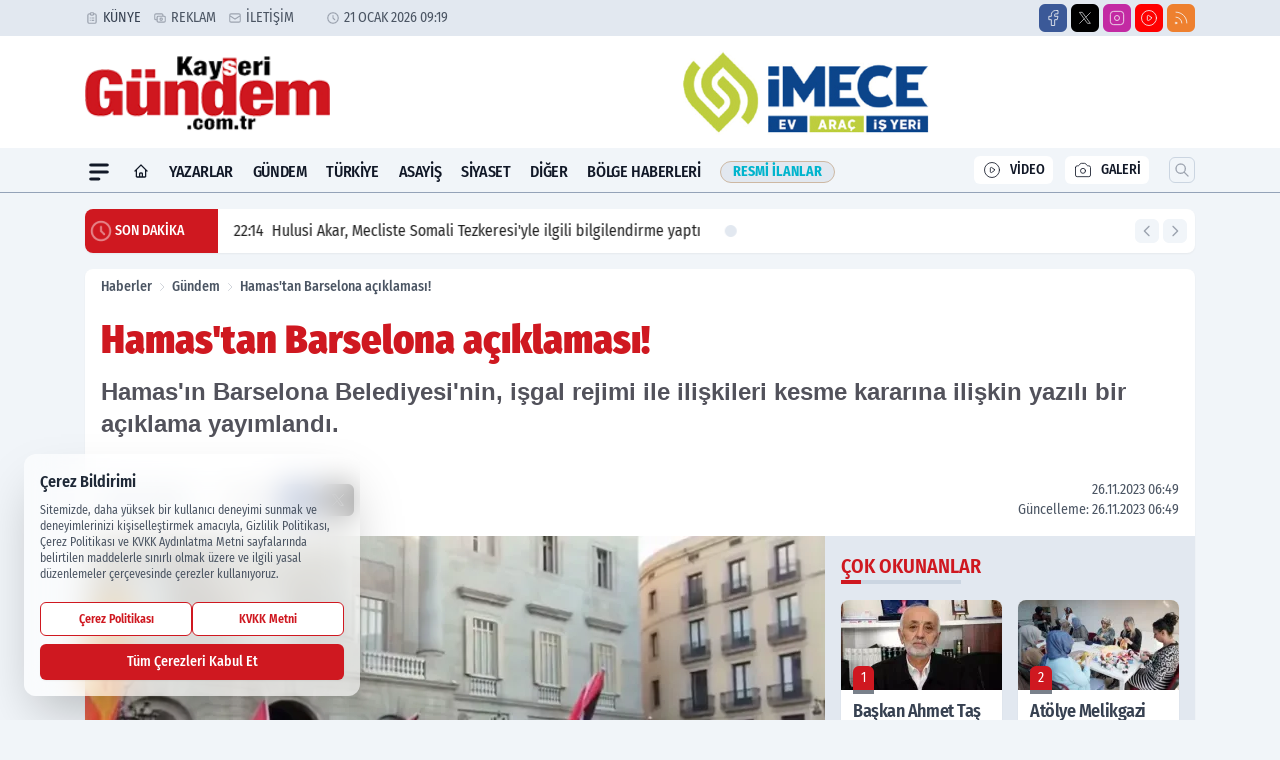

--- FILE ---
content_type: text/html; charset=UTF-8
request_url: https://www.kayserigundem.com.tr/hamas-tan-barselona-aciklamasi/94023/
body_size: 36186
content:
<!doctype html>
<html lang="tr" prefix="og: https://ogp.me/ns# article: https://ogp.me/ns/article#" class="scroll-smooth text-gray-500 antialiased bg-mi-blue-gray-50 js-focus-visible translated-ltr">
<head>
<link rel="dns-prefetch" href="https://s.kayserigundem.com.tr">
<link rel="preconnect" href="https://s.kayserigundem.com.tr">
<link rel="dns-prefetch" href="https://i.kayserigundem.com.tr">
<link rel="preconnect" href="https://i.kayserigundem.com.tr">
<link rel="dns-prefetch" href="//adservice.google.com">
<link rel="dns-prefetch" href="//adservice.google.com.tr">
<link rel="dns-prefetch" href="//partner.googleadservices.com">
<link rel="dns-prefetch" href="//googleads.g.doubleclick.net">
<link rel="dns-prefetch" href="//securepubads.g.doubleclick.net">
<link rel="dns-prefetch" href="//tpc.googlesyndication.com">
<link rel="dns-prefetch" href="//pagead2.googlesyndication.com">
<link rel="dns-prefetch" href="//www.googletagservices.com">
<link rel="dns-prefetch" href="//www.googletagmanager.com">
<link rel="dns-prefetch" href="//www.google-analytics.com">
<link rel="preconnect" href="//www.google-analytics.com">
<script>
    const img = new Image();
    img.src = 'https://i.kayserigundem.com.tr/c/80/448x252/s/dosya/haber/hamas-tan-barselona-aciklamasi_1700970591_uz9O1d.webp';
    img.fetchPriority = 'high';
</script>
<title>Hamas'tan Barselona açıklaması!</title>
<meta name="title" content="Hamas'tan Barselona açıklaması!">
<meta name="description" content="Hamas'ın Barselona Belediyesi'nin, işgal rejimi  ile ilişkileri kesme kararına ilişkin yazılı bir açıklama yayımlandı.">
<meta name="datePublished" content="2023-11-26T06:49:51+03:00">
<meta name="dateModified" content="2023-11-26T06:49:51+03:00">
<meta name="url" content="https://www.kayserigundem.com.tr/hamas-tan-barselona-aciklamasi/94023/">
<meta name="articleSection" content="news">
<style>
.mi-news-image{object-fit:cover;width:100%;height:100%;display:block}
body{font-display:swap}
</style>
<link rel="preload" href="https://s.kayserigundem.com.tr/themes/wind/fonts/fira-regular.woff2" as="font" type="font/woff2" crossorigin>
<link rel="preload" href="https://s.kayserigundem.com.tr/themes/wind/fonts/fira-500.woff2" as="font" type="font/woff2" crossorigin>
<link rel="preload" href="https://s.kayserigundem.com.tr/themes/wind/fonts/fira-600.woff2" as="font" type="font/woff2" crossorigin>
<link rel="preload" href="https://s.kayserigundem.com.tr/themes/wind/fonts/fira-700.woff2" as="font" type="font/woff2" crossorigin>
<link rel="preload" href="https://s.kayserigundem.com.tr/themes/wind/fonts/fira-800.woff2" as="font" type="font/woff2" crossorigin>
<link rel="preload" href="https://s.kayserigundem.com.tr/themes/wind/fonts/fira-900.woff2" as="font" type="font/woff2" crossorigin>
<style>@font-face{font-family:'Fira Sans Condensed';font-style:normal;font-weight:400;font-display:swap;src:url('https://s.kayserigundem.com.tr/themes/wind/fonts/fira-regular.woff2')format('woff2');unicode-range:U+0000-00FF,U+0100-017F,U+0130-0131,U+02BB-02BC,U+02C6,U+02DA,U+02DC,U+2000-206F,U+2074,U+20AC,U+2122,U+2191,U+2193,U+2212,U+2215,U+FEFF,U+FFFD}@font-face{font-family:'Fira Sans Condensed';font-style:normal;font-weight:700;font-display:swap;src:url('https://s.kayserigundem.com.tr/themes/wind/fonts/fira-700.woff2')format('woff2');unicode-range:U+0000-00FF,U+0100-017F,U+0130-0131,U+02BB-02BC,U+02C6,U+02DA,U+02DC,U+2000-206F,U+2074,U+20AC,U+2122,U+2191,U+2193,U+2212,U+2215,U+FEFF,U+FFFD}@font-face{font-family:'Fira Sans Condensed';font-style:normal;font-weight:600;font-display:swap;src:url('https://s.kayserigundem.com.tr/themes/wind/fonts/fira-600.woff2')format('woff2');unicode-range:U+0000-00FF,U+0100-017F,U+0130-0131,U+02BB-02BC,U+02C6,U+02DA,U+02DC,U+2000-206F,U+2074,U+20AC,U+2122,U+2191,U+2193,U+2212,U+2215,U+FEFF,U+FFFD}@font-face{font-family:'Fira Sans Condensed';font-style:normal;font-weight:500;font-display:swap;src:url('https://s.kayserigundem.com.tr/themes/wind/fonts/fira-500.woff2')format('woff2');unicode-range:U+0000-00FF,U+0100-017F,U+0130-0131,U+02BB-02BC,U+02C6,U+02DA,U+02DC,U+2000-206F,U+2074,U+20AC,U+2122,U+2191,U+2193,U+2212,U+2215,U+FEFF,U+FFFD}@font-face{font-family:'Fira Sans Condensed';font-style:normal;font-weight:800;font-display:swap;src:url('https://s.kayserigundem.com.tr/themes/wind/fonts/fira-800.woff2')format('woff2');unicode-range:U+0000-00FF,U+0100-017F,U+0130-0131,U+02BB-02BC,U+02C6,U+02DA,U+02DC,U+2000-206F,U+2074,U+20AC,U+2122,U+2191,U+2193,U+2212,U+2215,U+FEFF,U+FFFD}@font-face{font-family:'Fira Sans Condensed';font-style:normal;font-weight:900;font-display:swap;src:url('https://s.kayserigundem.com.tr/themes/wind/fonts/fira-900.woff2')format('woff2');unicode-range:U+0000-00FF,U+0100-017F,U+0130-0131,U+02BB-02BC,U+02C6,U+02DA,U+02DC,U+2000-206F,U+2074,U+20AC,U+2122,U+2191,U+2193,U+2212,U+2215,U+FEFF,U+FFFD}</style>
<link rel="preload" href="https://s.kayserigundem.com.tr/themes/wind/fonts/fira-regular.woff2" as="font" type="font/woff2" crossorigin>
<link rel="preload" href="https://s.kayserigundem.com.tr/themes/wind/fonts/fira-500.woff2" as="font" type="font/woff2" crossorigin>
<link rel="preload" href="https://s.kayserigundem.com.tr/themes/wind/fonts/fira-600.woff2" as="font" type="font/woff2" crossorigin>
<link rel="preload" href="https://s.kayserigundem.com.tr/themes/wind/fonts/fira-700.woff2" as="font" type="font/woff2" crossorigin>
<link rel="preload" href="https://s.kayserigundem.com.tr/themes/wind/fonts/fira-800.woff2" as="font" type="font/woff2" crossorigin>
<link rel="preload" href="https://s.kayserigundem.com.tr/themes/wind/fonts/fira-900.woff2" as="font" type="font/woff2" crossorigin>
<style>@font-face{font-family:'Fira Sans Condensed';font-style:normal;font-weight:400;font-display:swap;src:url('https://s.kayserigundem.com.tr/themes/wind/fonts/fira-regular.woff2')format('woff2');unicode-range:U+0000-00FF,U+0100-017F,U+0130-0131,U+02BB-02BC,U+02C6,U+02DA,U+02DC,U+2000-206F,U+2074,U+20AC,U+2122,U+2191,U+2193,U+2212,U+2215,U+FEFF,U+FFFD}@font-face{font-family:'Fira Sans Condensed';font-style:normal;font-weight:700;font-display:swap;src:url('https://s.kayserigundem.com.tr/themes/wind/fonts/fira-700.woff2')format('woff2');unicode-range:U+0000-00FF,U+0100-017F,U+0130-0131,U+02BB-02BC,U+02C6,U+02DA,U+02DC,U+2000-206F,U+2074,U+20AC,U+2122,U+2191,U+2193,U+2212,U+2215,U+FEFF,U+FFFD}@font-face{font-family:'Fira Sans Condensed';font-style:normal;font-weight:600;font-display:swap;src:url('https://s.kayserigundem.com.tr/themes/wind/fonts/fira-600.woff2')format('woff2');unicode-range:U+0000-00FF,U+0100-017F,U+0130-0131,U+02BB-02BC,U+02C6,U+02DA,U+02DC,U+2000-206F,U+2074,U+20AC,U+2122,U+2191,U+2193,U+2212,U+2215,U+FEFF,U+FFFD}@font-face{font-family:'Fira Sans Condensed';font-style:normal;font-weight:500;font-display:swap;src:url('https://s.kayserigundem.com.tr/themes/wind/fonts/fira-500.woff2')format('woff2');unicode-range:U+0000-00FF,U+0100-017F,U+0130-0131,U+02BB-02BC,U+02C6,U+02DA,U+02DC,U+2000-206F,U+2074,U+20AC,U+2122,U+2191,U+2193,U+2212,U+2215,U+FEFF,U+FFFD}@font-face{font-family:'Fira Sans Condensed';font-style:normal;font-weight:800;font-display:swap;src:url('https://s.kayserigundem.com.tr/themes/wind/fonts/fira-800.woff2')format('woff2');unicode-range:U+0000-00FF,U+0100-017F,U+0130-0131,U+02BB-02BC,U+02C6,U+02DA,U+02DC,U+2000-206F,U+2074,U+20AC,U+2122,U+2191,U+2193,U+2212,U+2215,U+FEFF,U+FFFD}@font-face{font-family:'Fira Sans Condensed';font-style:normal;font-weight:900;font-display:swap;src:url('https://s.kayserigundem.com.tr/themes/wind/fonts/fira-900.woff2')format('woff2');unicode-range:U+0000-00FF,U+0100-017F,U+0130-0131,U+02BB-02BC,U+02C6,U+02DA,U+02DC,U+2000-206F,U+2074,U+20AC,U+2122,U+2191,U+2193,U+2212,U+2215,U+FEFF,U+FFFD}</style>
<style>
body, html {padding: 0px !important;margin: 0px !important;}.leading-tight {line-height: 1.25;}.font-black {font-weight: 900;}.text-3xl {font-size: 1.875rem;line-height: 2.25rem;}.py-2 {padding-bottom: .5rem;padding-top: .5rem;}.pb-5 {padding-bottom: 1.25rem;}.pt-0 {padding-top: 0;}.font-semibold {font-weight: 600;}.object-cover {object-fit: cover;}  .w-full { width: 100%; }.h-full { height: 100%; }.news-description {font-family: -apple-system, BlinkMacSystemFont, 'Segoe UI', sans-serif;font-weight: 600;font-size: clamp(1.125rem, 2.5vw, 1.5rem);line-height: 1.5;color: #374151;margin: 0 0 1.25rem 0;}  @media (min-width: 768px) {.news-description { line-height: 1.375; }}img[fetchpriority="high"] {content-visibility: auto;will-change: auto;}
</style>
<meta charset="UTF-8">
<link rel="preload" as="image" href="https://i.kayserigundem.com.tr/c/80/740x417/s/dosya/haber/hamas-tan-barselona-aciklamasi_1700970591_uz9O1d.webp" fetchpriority="high">
<link rel="preload" href="/themes/wind/css/haber.min.css?v=2605" as="style">
<link rel="preload" href="https://s.kayserigundem.com.tr/themes/wind/js/jquery-3.6.0.min.js" as="script">
<link rel="preload" href="https://s.kayserigundem.com.tr/themes/wind/js/swiper-bundle.min.js" as="script">
<link rel="preload" href="https://s.kayserigundem.com.tr/themes/wind/js/miapp.js" as="script">
<link rel="preload" href="https://s.kayserigundem.com.tr/themes/wind/js/social-share-kit.js" as="script" fetchpriority="low">
<link rel="preload" href="https://s.kayserigundem.com.tr/themes/wind/js/jquery.fancybox.min.js" as="script" fetchpriority="low">
<link rel="canonical" href="https://www.kayserigundem.com.tr/hamas-tan-barselona-aciklamasi/94023/" />
<link rel="amphtml" href="https://www.kayserigundem.com.tr/amp/hamas-tan-barselona-aciklamasi/94023/" />
<link rel="index" title="Kayseri Gündem Gazetesi" href="https://www.kayserigundem.com.tr/" />
<link rel="image_src" href="https://i.kayserigundem.com.tr/c/80/1280x720/s/dosya/haber/hamas-tan-barselona-aciklamasi_1700970591_uz9O1d.webp" type="image/jpeg" />
<link rel="search" type="application/opensearchdescription+xml" title="Kayseri Gündem Arama" href="https://www.kayserigundem.com.tr/opensearch.xml" />
<link rel="alternate" type="application/rss+xml" title="Kayseri Gündem Gazetesi rss beslemesi" href="https://www.kayserigundem.com.tr/rss/" />
<meta name="image" content="https://i.kayserigundem.com.tr/c/80/1280x720/s/dosya/haber/hamas-tan-barselona-aciklamasi_1700970591_uz9O1d.webp" />
<meta name="thumbnail_height" content="100" />
<meta name="thumbnail_width" content="100" />
<link rel="thumbnail" href="https://i.kayserigundem.com.tr/c/80/100x100/s/dosya/haber/hamas-tan-barselona-aciklamasi_1700970591_uz9O1d.webp" type="image/jpeg" />
<meta name="dateCreated" content="2023-11-26T06:49:51+03:00" />
<meta name="dateUpdated" content="2023-11-26T06:49:51+03:00" />
<meta name="robots" content="index, follow, max-image-preview:large, max-snippet:-1, max-video-preview:-1" />
<meta name="google-site-verification" content="" />
<meta property="og:site_name" content="Kayseri Gündem" />
<meta property="og:url" content="https://www.kayserigundem.com.tr/hamas-tan-barselona-aciklamasi/94023/" />
<meta property="og:title" content="Hamas'tan Barselona açıklaması!" />
<meta property="og:description" content="Hamas'ın Barselona Belediyesi'nin, işgal rejimi  ile ilişkileri kesme kararına ilişkin yazılı bir açıklama yayımlandı." />
<meta property="og:image" content="https://i.kayserigundem.com.tr/c/80/1280x720/s/dosya/haber/hamas-tan-barselona-aciklamasi_1700970591_uz9O1d.webp" />
<meta property="og:image:type" content="image/jpeg" />
<meta property="og:image:width" content="1280" />
<meta property="og:image:height" content="720" />
<meta property="og:image:alt" content="Hamas'tan Barselona açıklaması!" />
<meta property="og:image:secure_url" content="https://i.kayserigundem.com.tr/c/80/1280x720/s/dosya/haber/hamas-tan-barselona-aciklamasi_1700970591_uz9O1d.webp" />
<meta property="og:type" content="article" />
<meta property="og:locale" content="tr_TR" />
<meta property="twitter:account_id" content="" />
<meta name="twitter:card" content="summary_large_image" />
<meta name="twitter:url" content="https://www.kayserigundem.com.tr/hamas-tan-barselona-aciklamasi/94023/" />
<meta name="twitter:domain" content="https://www.kayserigundem.com.tr/" />
<meta name="twitter:site" content="@" />
<meta name="twitter:title" content="Hamas'tan Barselona açıklaması!" />
<meta name="twitter:description" content="Hamas'ın Barselona Belediyesi'nin, işgal rejimi  ile ilişkileri kesme kararına ilişkin yazılı bir açıklama yayımlandı." />
<meta name="twitter:image:src" content="https://i.kayserigundem.com.tr/c/80/1280x720/s/dosya/haber/hamas-tan-barselona-aciklamasi_1700970591_uz9O1d.webp" />
<meta property="article:published_time" content="2023-11-26T06:49:51+03:00" />
<meta property="article:modified_time" content="2023-11-26T06:49:51+03:00" />
<meta property="article:author" content="" />
<meta property="article:section" content="Gündem" />
<meta property="article:opinion" content="false" />
<meta property="article:content_tier" content="free" />
<meta name="DC.Title" content="Hamas'tan Barselona açıklaması!" />
<meta name="DC.Description" content="Hamas'ın Barselona Belediyesi'nin, işgal rejimi  ile ilişkileri kesme kararına ilişkin yazılı bir açıklama yayımlandı." />
<meta name="DC.Creator" content="Kayseri Gündem" />
<meta name="DC.Subject" content="Hamas'tan Barselona açıklaması!" />
<meta name="DC.Publisher" content="Kayseri Gündem" />
<meta name="DC.Contributor" content="Kayseri Gündem" />
<meta name="DC.Date" content="2023-11-26" />
<meta name="DC.Type" content="Text" />
<meta name="DC.Source" content="https://www.kayserigundem.com.tr/hamas-tan-barselona-aciklamasi/94023/" />
<meta name="DC.Language" content="tr-TR" /><meta name="viewport" content="width=device-width, initial-scale=1, shrink-to-fit=no">
<meta http-equiv="X-UA-Compatible" content="ie=edge">
<meta http-equiv="content-type" content="text/html; charset=utf-8" />
<style>
    .h-menu {
        display: block;
        font-size: .875rem;
        font-weight: 500;
        letter-spacing: -.025em;
        line-height: 1.25rem;
        padding: .5rem 0;
        position: relative;
        text-transform: uppercase
    }

    @media (min-width: 970px) {
        .h-menu {
            font-size:1rem;
            line-height: 1.5rem;
            padding: .5rem 0
        }
    }
</style>
<link href="/themes/wind/css/haber.min.css?v=2605" rel="stylesheet">
<style>
    [x-cloak] { display: none }@font-face{font-family:swiper-icons;src:url('data:application/font-woff;charset=utf-8;base64, [base64]//wADZ2x5ZgAAAywAAADMAAAD2MHtryVoZWFkAAABbAAAADAAAAA2E2+eoWhoZWEAAAGcAAAAHwAAACQC9gDzaG10eAAAAigAAAAZAAAArgJkABFsb2NhAAAC0AAAAFoAAABaFQAUGG1heHAAAAG8AAAAHwAAACAAcABAbmFtZQAAA/gAAAE5AAACXvFdBwlwb3N0AAAFNAAAAGIAAACE5s74hXjaY2BkYGAAYpf5Hu/j+W2+MnAzMYDAzaX6QjD6/4//Bxj5GA8AuRwMYGkAPywL13jaY2BkYGA88P8Agx4j+/8fQDYfA1AEBWgDAIB2BOoAeNpjYGRgYNBh4GdgYgABEMnIABJzYNADCQAACWgAsQB42mNgYfzCOIGBlYGB0YcxjYGBwR1Kf2WQZGhhYGBiYGVmgAFGBiQQkOaawtDAoMBQxXjg/wEGPcYDDA4wNUA2CCgwsAAAO4EL6gAAeNpj2M0gyAACqxgGNWBkZ2D4/wMA+xkDdgAAAHjaY2BgYGaAYBkGRgYQiAHyGMF8FgYHIM3DwMHABGQrMOgyWDLEM1T9/w8UBfEMgLzE////P/5//f/V/xv+r4eaAAeMbAxwIUYmIMHEgKYAYjUcsDAwsLKxc3BycfPw8jEQA/[base64]/uznmfPFBNODM2K7MTQ45YEAZqGP81AmGGcF3iPqOop0r1SPTaTbVkfUe4HXj97wYE+yNwWYxwWu4v1ugWHgo3S1XdZEVqWM7ET0cfnLGxWfkgR42o2PvWrDMBSFj/IHLaF0zKjRgdiVMwScNRAoWUoH78Y2icB/yIY09An6AH2Bdu/UB+yxopYshQiEvnvu0dURgDt8QeC8PDw7Fpji3fEA4z/PEJ6YOB5hKh4dj3EvXhxPqH/SKUY3rJ7srZ4FZnh1PMAtPhwP6fl2PMJMPDgeQ4rY8YT6Gzao0eAEA409DuggmTnFnOcSCiEiLMgxCiTI6Cq5DZUd3Qmp10vO0LaLTd2cjN4fOumlc7lUYbSQcZFkutRG7g6JKZKy0RmdLY680CDnEJ+UMkpFFe1RN7nxdVpXrC4aTtnaurOnYercZg2YVmLN/d/gczfEimrE/fs/bOuq29Zmn8tloORaXgZgGa78yO9/cnXm2BpaGvq25Dv9S4E9+5SIc9PqupJKhYFSSl47+Qcr1mYNAAAAeNptw0cKwkAAAMDZJA8Q7OUJvkLsPfZ6zFVERPy8qHh2YER+3i/BP83vIBLLySsoKimrqKqpa2hp6+jq6RsYGhmbmJqZSy0sraxtbO3sHRydnEMU4uR6yx7JJXveP7WrDycAAAAAAAH//wACeNpjYGRgYOABYhkgZgJCZgZNBkYGLQZtIJsFLMYAAAw3ALgAeNolizEKgDAQBCchRbC2sFER0YD6qVQiBCv/H9ezGI6Z5XBAw8CBK/m5iQQVauVbXLnOrMZv2oLdKFa8Pjuru2hJzGabmOSLzNMzvutpB3N42mNgZGBg4GKQYzBhYMxJLMlj4GBgAYow/P/PAJJhLM6sSoWKfWCAAwDAjgbRAAB42mNgYGBkAIIbCZo5IPrmUn0hGA0AO8EFTQAA');font-weight:400;font-style:normal}:root{--swiper-theme-color:#007aff}.swiper{margin-left:auto;margin-right:auto;position:relative;overflow:hidden;list-style:none;padding:0;z-index:1}.swiper-vertical>.swiper-wrapper{flex-direction:column}.swiper-wrapper{position:relative;width:100%;height:100%;z-index:1;display:flex;transition-property:transform;box-sizing:content-box}.swiper-android .swiper-slide,.swiper-wrapper{transform:translate3d(0px,0,0)}.swiper-pointer-events{touch-action:pan-y}.swiper-pointer-events.swiper-vertical{touch-action:pan-x}.swiper-slide{flex-shrink:0;width:100%;height:100%;position:relative;transition-property:transform}.swiper-slide-invisible-blank{visibility:hidden}.swiper-autoheight,.swiper-autoheight .swiper-slide{height:auto}.swiper-autoheight .swiper-wrapper{align-items:flex-start;transition-property:transform,height}.swiper-backface-hidden .swiper-slide{transform:translateZ(0);-webkit-backface-visibility:hidden;backface-visibility:hidden}.swiper-3d,.swiper-3d.swiper-css-mode .swiper-wrapper{perspective:1200px}.swiper-3d .swiper-cube-shadow,.swiper-3d .swiper-slide,.swiper-3d .swiper-slide-shadow,.swiper-3d .swiper-slide-shadow-bottom,.swiper-3d .swiper-slide-shadow-left,.swiper-3d .swiper-slide-shadow-right,.swiper-3d .swiper-slide-shadow-top,.swiper-3d .swiper-wrapper{transform-style:preserve-3d}.swiper-3d .swiper-slide-shadow,.swiper-3d .swiper-slide-shadow-bottom,.swiper-3d .swiper-slide-shadow-left,.swiper-3d .swiper-slide-shadow-right,.swiper-3d .swiper-slide-shadow-top{position:absolute;left:0;top:0;width:100%;height:100%;pointer-events:none;z-index:10}.swiper-3d .swiper-slide-shadow{background:rgba(0,0,0,.15)}.swiper-3d .swiper-slide-shadow-left{background-image:linear-gradient(to left,rgba(0,0,0,.5),rgba(0,0,0,0))}.swiper-3d .swiper-slide-shadow-right{background-image:linear-gradient(to right,rgba(0,0,0,.5),rgba(0,0,0,0))}.swiper-3d .swiper-slide-shadow-top{background-image:linear-gradient(to top,rgba(0,0,0,.5),rgba(0,0,0,0))}.swiper-3d .swiper-slide-shadow-bottom{background-image:linear-gradient(to bottom,rgba(0,0,0,.5),rgba(0,0,0,0))}.swiper-css-mode>.swiper-wrapper{overflow:auto;scrollbar-width:none;-ms-overflow-style:none}.swiper-css-mode>.swiper-wrapper::-webkit-scrollbar{display:none}.swiper-css-mode>.swiper-wrapper>.swiper-slide{scroll-snap-align:start start}.swiper-horizontal.swiper-css-mode>.swiper-wrapper{scroll-snap-type:x mandatory}.swiper-vertical.swiper-css-mode>.swiper-wrapper{scroll-snap-type:y mandatory}.swiper-centered>.swiper-wrapper::before{content:'';flex-shrink:0;order:9999}.swiper-centered.swiper-horizontal>.swiper-wrapper>.swiper-slide:first-child{margin-inline-start:var(--swiper-centered-offset-before)}.swiper-centered.swiper-horizontal>.swiper-wrapper::before{height:100%;min-height:1px;width:var(--swiper-centered-offset-after)}.swiper-centered.swiper-vertical>.swiper-wrapper>.swiper-slide:first-child{margin-block-start:var(--swiper-centered-offset-before)}.swiper-centered.swiper-vertical>.swiper-wrapper::before{width:100%;min-width:1px;height:var(--swiper-centered-offset-after)}.swiper-centered>.swiper-wrapper>.swiper-slide{scroll-snap-align:center center}:root{--swiper-navigation-size:44px}.swiper-button-next,.swiper-button-prev{position:absolute;top:50%;width:calc(var(--swiper-navigation-size)/ 44 * 27);height:var(--swiper-navigation-size);margin-top:calc(0px - (var(--swiper-navigation-size)/ 2));z-index:10;cursor:pointer;display:flex;align-items:center;justify-content:center;color:var(--swiper-navigation-color,var(--swiper-theme-color))}.swiper-button-next.swiper-button-disabled,.swiper-button-prev.swiper-button-disabled{opacity:.35;cursor:auto;pointer-events:none}.swiper-button-next:after,.swiper-button-prev:after{font-family:swiper-icons;font-size:var(--swiper-navigation-size);text-transform:none!important;letter-spacing:0;text-transform:none;font-variant:initial;line-height:1}.swiper-button-prev,.swiper-rtl .swiper-button-next{left:10px;right:auto}.swiper-button-prev:after,.swiper-rtl .swiper-button-next:after{content:'prev'}.swiper-button-next,.swiper-rtl .swiper-button-prev{right:10px;left:auto}.swiper-button-next:after,.swiper-rtl .swiper-button-prev:after{content:'next'}.swiper-button-lock{display:none}.swiper-pagination{position:absolute;text-align:center;transition:.3s opacity;transform:translate3d(0,0,0);z-index:10}.swiper-pagination.swiper-pagination-hidden{opacity:0}.swiper-horizontal>.swiper-pagination-bullets,.swiper-pagination-bullets.swiper-pagination-horizontal,.swiper-pagination-custom,.swiper-pagination-fraction{bottom:10px;left:0;width:100%}.swiper-pagination-bullets-dynamic{overflow:hidden;font-size:0}.swiper-pagination-bullets-dynamic .swiper-pagination-bullet{transform:scale(.33);position:relative}.swiper-pagination-bullets-dynamic .swiper-pagination-bullet-active{transform:scale(1)}.swiper-pagination-bullets-dynamic .swiper-pagination-bullet-active-main{transform:scale(1)}.swiper-pagination-bullets-dynamic .swiper-pagination-bullet-active-prev{transform:scale(.66)}.swiper-pagination-bullets-dynamic .swiper-pagination-bullet-active-prev-prev{transform:scale(.33)}.swiper-pagination-bullets-dynamic .swiper-pagination-bullet-active-next{transform:scale(.66)}.swiper-pagination-bullets-dynamic .swiper-pagination-bullet-active-next-next{transform:scale(.33)}.swiper-pagination-bullet{width:var(--swiper-pagination-bullet-width,var(--swiper-pagination-bullet-size,8px));height:var(--swiper-pagination-bullet-height,var(--swiper-pagination-bullet-size,8px));display:inline-block;border-radius:50%;background:var(--swiper-pagination-bullet-inactive-color,#000);opacity:var(--swiper-pagination-bullet-inactive-opacity, .2)}button.swiper-pagination-bullet{border:none;margin:0;padding:0;box-shadow:none;-webkit-appearance:none;appearance:none}.swiper-pagination-clickable .swiper-pagination-bullet{cursor:pointer}.swiper-pagination-bullet:only-child{display:none!important}.swiper-pagination-bullet-active{opacity:var(--swiper-pagination-bullet-opacity, 1);background:var(--swiper-pagination-color,var(--swiper-theme-color))}.swiper-pagination-vertical.swiper-pagination-bullets,.swiper-vertical>.swiper-pagination-bullets{right:10px;top:50%;transform:translate3d(0px,-50%,0)}.swiper-pagination-vertical.swiper-pagination-bullets .swiper-pagination-bullet,.swiper-vertical>.swiper-pagination-bullets .swiper-pagination-bullet{margin:var(--swiper-pagination-bullet-vertical-gap,6px) 0;display:block}.swiper-pagination-vertical.swiper-pagination-bullets.swiper-pagination-bullets-dynamic,.swiper-vertical>.swiper-pagination-bullets.swiper-pagination-bullets-dynamic{top:50%;transform:translateY(-50%);width:8px}.swiper-pagination-vertical.swiper-pagination-bullets.swiper-pagination-bullets-dynamic .swiper-pagination-bullet,.swiper-vertical>.swiper-pagination-bullets.swiper-pagination-bullets-dynamic .swiper-pagination-bullet{display:inline-block;transition:.2s transform,.2s top}.swiper-horizontal>.swiper-pagination-bullets .swiper-pagination-bullet,.swiper-pagination-horizontal.swiper-pagination-bullets .swiper-pagination-bullet{margin:0 var(--swiper-pagination-bullet-horizontal-gap,4px)}.swiper-horizontal>.swiper-pagination-bullets.swiper-pagination-bullets-dynamic,.swiper-pagination-horizontal.swiper-pagination-bullets.swiper-pagination-bullets-dynamic{left:50%;transform:translateX(-50%);white-space:nowrap}.swiper-horizontal>.swiper-pagination-bullets.swiper-pagination-bullets-dynamic .swiper-pagination-bullet,.swiper-pagination-horizontal.swiper-pagination-bullets.swiper-pagination-bullets-dynamic .swiper-pagination-bullet{transition:.2s transform,.2s left}.swiper-horizontal.swiper-rtl>.swiper-pagination-bullets-dynamic .swiper-pagination-bullet{transition:.2s transform,.2s right}.swiper-pagination-progressbar{background:rgba(0,0,0,.25);position:absolute}.swiper-pagination-progressbar .swiper-pagination-progressbar-fill{background:var(--swiper-pagination-color,var(--swiper-theme-color));position:absolute;left:0;top:0;width:100%;height:100%;transform:scale(0);transform-origin:left top}.swiper-rtl .swiper-pagination-progressbar .swiper-pagination-progressbar-fill{transform-origin:right top}.swiper-horizontal>.swiper-pagination-progressbar,.swiper-pagination-progressbar.swiper-pagination-horizontal,.swiper-pagination-progressbar.swiper-pagination-vertical.swiper-pagination-progressbar-opposite,.swiper-vertical>.swiper-pagination-progressbar.swiper-pagination-progressbar-opposite{width:100%;height:4px;left:0;top:0}.swiper-horizontal>.swiper-pagination-progressbar.swiper-pagination-progressbar-opposite,.swiper-pagination-progressbar.swiper-pagination-horizontal.swiper-pagination-progressbar-opposite,.swiper-pagination-progressbar.swiper-pagination-vertical,.swiper-vertical>.swiper-pagination-progressbar{width:4px;height:100%;left:0;top:0}.swiper-pagination-lock{display:none}.swiper-lazy-preloader{width:42px;height:42px;position:absolute;left:50%;top:50%;margin-left:-21px;margin-top:-21px;z-index:10;transform-origin:50%;box-sizing:border-box;border:4px solid var(--swiper-preloader-color,var(--swiper-theme-color));border-radius:50%;border-top-color:transparent;animation:swiper-preloader-spin 1s infinite linear}.swiper-lazy-preloader-white{--swiper-preloader-color:#fff}.swiper-lazy-preloader-black{--swiper-preloader-color:#000}@keyframes swiper-preloader-spin{0%{transform:rotate(0deg)}100%{transform:rotate(360deg)}}.swiper-fade.swiper-free-mode .swiper-slide{transition-timing-function:ease-out}.swiper-fade .swiper-slide{pointer-events:none;transition-property:opacity}.swiper-fade .swiper-slide .swiper-slide{pointer-events:none}.swiper-fade .swiper-slide-active,.swiper-fade .swiper-slide-active .swiper-slide-active{pointer-events:auto}.fancybox-active{height:auto}.fancybox-is-hidden{left:-9999px;margin:0;position:absolute!important;top:-9999px;visibility:hidden}.fancybox-container{-webkit-backface-visibility:hidden;height:100%;left:0;outline:none;position:fixed;-webkit-tap-highlight-color:transparent;top:0;-ms-touch-action:manipulation;touch-action:manipulation;transform:translateZ(0);width:100%;z-index:99992}.fancybox-container *{box-sizing:border-box}.fancybox-bg,.fancybox-inner,.fancybox-outer,.fancybox-stage{bottom:0;left:0;position:absolute;right:0;top:0}.fancybox-outer{-webkit-overflow-scrolling:touch;overflow-y:auto}.fancybox-bg{background:#000000;opacity:0;transition-duration:inherit;transition-property:opacity;transition-timing-function:cubic-bezier(.47,0,.74,.71)}.fancybox-is-open .fancybox-bg{opacity:.8;transition-timing-function:cubic-bezier(.22,.61,.36,1)}.fancybox-caption,.fancybox-infobar,.fancybox-navigation .fancybox-button,.fancybox-toolbar{direction:ltr;opacity:0;position:absolute;transition:opacity .25s ease,visibility 0s ease .25s;visibility:hidden;z-index:99997}.fancybox-show-caption .fancybox-caption,.fancybox-show-infobar .fancybox-infobar,.fancybox-show-nav .fancybox-navigation .fancybox-button,.fancybox-show-toolbar .fancybox-toolbar{opacity:1;transition:opacity .25s ease 0s,visibility 0s ease 0s;visibility:visible}.fancybox-infobar{color:#ccc;font-size:13px;-webkit-font-smoothing:subpixel-antialiased;height:44px;left:0;line-height:44px;min-width:44px;mix-blend-mode:difference;padding:0 10px;pointer-events:none;top:0;-webkit-touch-callout:none;-webkit-user-select:none;-moz-user-select:none;-ms-user-select:none;user-select:none}.fancybox-toolbar{right:0;top:0}.fancybox-stage{direction:ltr;overflow:visible;transform:translateZ(0);z-index:99994}.fancybox-is-open .fancybox-stage{overflow:hidden}.fancybox-slide{-webkit-backface-visibility:hidden;display:none;height:100%;left:0;outline:none;overflow:auto;-webkit-overflow-scrolling:touch;padding:10px;position:absolute;text-align:center;top:0;transition-property:transform,opacity;white-space:normal;width:100%;z-index:99994}.fancybox-slide:before{content:\"\";display:inline-block;font-size:0;height:100%;vertical-align:middle;width:0}.fancybox-is-sliding .fancybox-slide,.fancybox-slide--current,.fancybox-slide--next,.fancybox-slide--previous{display:block}.fancybox-slide--image{overflow:hidden;padding:10px 0}.fancybox-slide--image:before{display:none}.fancybox-slide--html{padding:6px}.fancybox-content{background:#fff;display:inline-block;margin:0;max-width:100%;overflow:auto;-webkit-overflow-scrolling:touch;padding:10px;position:relative;text-align:left;vertical-align:middle}.fancybox-slide--image .fancybox-content{animation-timing-function:cubic-bezier(.5,0,.14,1);-webkit-backface-visibility:hidden;background:transparent;background-repeat:no-repeat;background-size:100% 100%;left:0;max-width:none;overflow:visible;padding:0;position:absolute;top:0;transform-origin:top left;transition-property:transform,opacity;-webkit-user-select:none;-moz-user-select:none;-ms-user-select:none;user-select:none;z-index:99995}.fancybox-can-zoomOut .fancybox-content{cursor:zoom-out}.fancybox-can-zoomIn .fancybox-content{cursor:zoom-in}.fancybox-can-pan .fancybox-content,.fancybox-can-swipe .fancybox-content{cursor:grab}.fancybox-is-grabbing .fancybox-content{cursor:grabbing}.fancybox-container [data-selectable=true]{cursor:text}.fancybox-image,.fancybox-spaceball{background:transparent;border:0;height:100%;left:0;margin:0;max-height:none;max-width:none;padding:0;position:absolute;top:0;-webkit-user-select:none;-moz-user-select:none;-ms-user-select:none;user-select:none;width:100%}.fancybox-spaceball{z-index:1}.fancybox-slide--iframe .fancybox-content,.fancybox-slide--map .fancybox-content,.fancybox-slide--pdf .fancybox-content,.fancybox-slide--video .fancybox-content{height:100%;overflow:visible;padding:0;width:100%}.fancybox-slide--video .fancybox-content{background:#000}.fancybox-slide--map .fancybox-content{background:#e5e3df}.fancybox-slide--iframe .fancybox-content{background:#f8f8f8}.fancybox-iframe,.fancybox-video{background:transparent;border:0;display:block;height:100%;margin:0;overflow:hidden;padding:0;width:100%}.fancybox-iframe{left:0;position:absolute;top:0}.fancybox-error{background:#fff;cursor:default;max-width:400px;padding:40px;width:100%}.fancybox-error p{color:#444;font-size:16px;line-height:20px;margin:0;padding:0}.fancybox-button{border:0;border-radius:0;box-shadow:none;cursor:pointer;display:inline-block;height:60px;margin:0;padding:10px;position:relative;transition:color .2s;vertical-align:top;visibility:inherit;width:60px}.fancybox-button,.fancybox-button:link,.fancybox-button:visited{color:#ccc}.fancybox-button:hover{color:#fff}.fancybox-button:focus{outline:none}.fancybox-button.fancybox-focus{outline:1px dotted}.fancybox-button[disabled],.fancybox-button[disabled]:hover{color:#888;cursor:default;outline:none}.fancybox-button div{height:100%}.fancybox-button svg{display:block;height:100%;overflow:visible;position:relative;width:100%}.fancybox-button svg path{fill:currentColor;stroke-width:0}.fancybox-button--fsenter svg:nth-child(2),.fancybox-button--fsexit svg:first-child,.fancybox-button--pause svg:first-child,.fancybox-button--play svg:nth-child(2){display:none}.fancybox-progress{background:#ff5268;height:2px;left:0;position:absolute;right:0;top:0;transform:scaleX(0);transform-origin:0;transition-property:transform;transition-timing-function:linear;z-index:99998}.fancybox-close-small{background:transparent;border:0;border-radius:0;color:#ccc;cursor:pointer;opacity:.8;padding:8px;position:absolute;right:-12px;top:-10px;z-index:401}.fancybox-close-small:hover{color:#fff;opacity:1}.fancybox-slide--html .fancybox-close-small{color:currentColor;padding:10px;right:0;top:0}.fancybox-slide--image.fancybox-is-scaling .fancybox-content{overflow:hidden}.fancybox-is-scaling .fancybox-close-small,.fancybox-is-zoomable.fancybox-can-pan .fancybox-close-small{display:none}.fancybox-navigation .fancybox-button{background-clip:content-box;height:100px;opacity:0;position:absolute;top:calc(50% - 50px);width:70px}.fancybox-navigation .fancybox-button div{padding:7px}.fancybox-navigation .fancybox-button--arrow_left{left:0;left:env(safe-area-inset-left);padding:31px 26px 31px 6px}.fancybox-navigation .fancybox-button--arrow_right{padding:31px 6px 31px 26px;right:0;right:env(safe-area-inset-right)}.fancybox-caption{background:linear-gradient(0deg,rgba(0,0,0,.85) 0,rgba(0,0,0,.3) 50%,rgba(0,0,0,.15) 65%,rgba(0,0,0,.075) 75.5%,rgba(0,0,0,.037) 82.85%,rgba(0,0,0,.019) 88%,transparent);bottom:0;color:#eee;font-size:14px;font-weight:400;left:0;line-height:1.5;padding:75px 10px 25px;pointer-events:none;right:0;text-align:center;z-index:99996}@supports (padding:max(0px)){.fancybox-caption{padding:75px max(10px,env(safe-area-inset-right)) max(25px,env(safe-area-inset-bottom)) max(10px,env(safe-area-inset-left))}}.fancybox-caption--separate{margin-top:-50px}.fancybox-caption__body{max-height:50vh;overflow:auto;pointer-events:all}.fancybox-caption a,.fancybox-caption a:link,.fancybox-caption a:visited{color:#ccc;text-decoration:none}.fancybox-caption a:hover{color:#fff;text-decoration:underline}.fancybox-loading{animation:a 1s linear infinite;background:transparent;border:4px solid #888;border-bottom-color:#fff;border-radius:50%;height:50px;left:50%;margin:-25px 0 0 -25px;opacity:.7;padding:0;position:absolute;top:50%;width:50px;z-index:99999}@keyframes a{to{transform:rotate(1turn)}}.fancybox-animated{transition-timing-function:cubic-bezier(0,0,.25,1)}.fancybox-fx-slide.fancybox-slide--previous{opacity:0;transform:translate3d(-100%,0,0)}.fancybox-fx-slide.fancybox-slide--next{opacity:0;transform:translate3d(100%,0,0)}.fancybox-fx-slide.fancybox-slide--current{opacity:1;transform:translateZ(0)}.fancybox-fx-fade.fancybox-slide--next,.fancybox-fx-fade.fancybox-slide--previous{opacity:0;transition-timing-function:cubic-bezier(.19,1,.22,1)}.fancybox-fx-fade.fancybox-slide--current{opacity:1}.fancybox-fx-zoom-in-out.fancybox-slide--previous{opacity:0;transform:scale3d(1.5,1.5,1.5)}.fancybox-fx-zoom-in-out.fancybox-slide--next{opacity:0;transform:scale3d(.5,.5,.5)}.fancybox-fx-zoom-in-out.fancybox-slide--current{opacity:1;transform:scaleX(1)}.fancybox-fx-rotate.fancybox-slide--previous{opacity:0;transform:rotate(-1turn)}.fancybox-fx-rotate.fancybox-slide--next{opacity:0;transform:rotate(1turn)}.fancybox-fx-rotate.fancybox-slide--current{opacity:1;transform:rotate(0deg)}.fancybox-fx-circular.fancybox-slide--previous{opacity:0;transform:scale3d(0,0,0) translate3d(-100%,0,0)}.fancybox-fx-circular.fancybox-slide--next{opacity:0;transform:scale3d(0,0,0) translate3d(100%,0,0)}.fancybox-fx-circular.fancybox-slide--current{opacity:1;transform:scaleX(1) translateZ(0)}.fancybox-fx-tube.fancybox-slide--previous{transform:translate3d(-100%,0,0) scale(.1) skew(-10deg)}.fancybox-fx-tube.fancybox-slide--next{transform:translate3d(100%,0,0) scale(.1) skew(10deg)}.fancybox-fx-tube.fancybox-slide--current{transform:translateZ(0) scale(1)}@media (max-height:576px){.fancybox-slide{padding-left:6px;padding-right:6px}.fancybox-slide--image{padding:6px 0}.fancybox-close-small{right:-6px}.fancybox-slide--image .fancybox-close-small{background:#4e4e4e;color:#f2f4f6;height:36px;opacity:1;padding:6px;right:0;top:0;width:36px}.fancybox-caption{padding-left:12px;padding-right:12px}@supports (padding:max(0px)){.fancybox-caption{padding-left:max(12px,env(safe-area-inset-left));padding-right:max(12px,env(safe-area-inset-right))}}}.fancybox-share{background:#f4f4f4;border-radius:3px;max-width:90%;padding:30px;text-align:center}.fancybox-share h1{color:#222;font-size:35px;font-weight:700;margin:0 0 20px}.fancybox-share p{margin:0;padding:0}.fancybox-share__button{border:0;border-radius:3px;display:inline-block;font-size:14px;font-weight:700;line-height:40px;margin:0 5px 10px;min-width:130px;padding:0 15px;text-decoration:none;transition:all .2s;-webkit-user-select:none;-moz-user-select:none;-ms-user-select:none;user-select:none;white-space:nowrap}.fancybox-share__button:link,.fancybox-share__button:visited{color:#fff}.fancybox-share__button:hover{text-decoration:none}.fancybox-share__button--fb{background:#3b5998}.fancybox-share__button--fb:hover{background:#344e86}.fancybox-share__button--pt{background:#bd081d}.fancybox-share__button--pt:hover{background:#aa0719}.fancybox-share__button--tw{background:#1da1f2}.fancybox-share__button--tw:hover{background:#0d95e8}.fancybox-share__button svg{height:25px;margin-right:7px;position:relative;top:-1px;vertical-align:middle;width:25px}.fancybox-share__button svg path{fill:#fff}.fancybox-share__input{background:transparent;border:0;border-bottom:1px solid #d7d7d7;border-radius:0;color:#5d5b5b;font-size:14px;margin:10px 0 0;outline:none;padding:10px 15px;width:100%}.fancybox-thumbs{background:#ddd;bottom:0;display:none;margin:0;-webkit-overflow-scrolling:touch;-ms-overflow-style:-ms-autohiding-scrollbar;padding:2px 2px 4px;position:absolute;right:0;-webkit-tap-highlight-color:rgba(0,0,0,0);top:0;width:212px;z-index:99995}.fancybox-thumbs-x{overflow-x:auto;overflow-y:hidden}.fancybox-show-thumbs .fancybox-thumbs{display:block}.fancybox-show-thumbs .fancybox-inner{right:212px}.fancybox-thumbs__list{font-size:0;height:100%;list-style:none;margin:0;overflow-x:hidden;overflow-y:auto;padding:0;position:absolute;position:relative;white-space:nowrap;width:100%}.fancybox-thumbs-x .fancybox-thumbs__list{overflow:hidden}.fancybox-thumbs-y .fancybox-thumbs__list::-webkit-scrollbar{width:7px}.fancybox-thumbs-y .fancybox-thumbs__list::-webkit-scrollbar-track{background:#fff;border-radius:10px;box-shadow:inset 0 0 6px rgba(0,0,0,.3)}.fancybox-thumbs-y .fancybox-thumbs__list::-webkit-scrollbar-thumb{background:#2a2a2a;border-radius:10px}.fancybox-thumbs__list a{-webkit-backface-visibility:hidden;backface-visibility:hidden;background-color:rgba(0,0,0,.1);background-position:50%;background-repeat:no-repeat;background-size:cover;cursor:pointer;float:left;height:75px;margin:2px;max-height:calc(100% - 8px);max-width:calc(50% - 4px);outline:none;overflow:hidden;padding:0;position:relative;-webkit-tap-highlight-color:transparent;width:100px}.fancybox-thumbs__list a:before{border:6px solid #ff5268;bottom:0;content:\"\";left:0;opacity:0;position:absolute;right:0;top:0;transition:all .2s cubic-bezier(.25,.46,.45,.94);z-index:99991}.fancybox-thumbs__list a:focus:before{opacity:.5}.fancybox-thumbs__list a.fancybox-thumbs-active:before{opacity:1}@media (max-width:576px){.fancybox-thumbs{width:110px}.fancybox-show-thumbs .fancybox-inner{right:110px}.fancybox-thumbs__list a{max-width:calc(100% - 10px)}}.fancybox-slide--iframe .fancybox-content {width  : 400px!important;margin: 0;border-radius: 0.5rem!important;overflow: hidden!important;}.n-comment-success {position: absolute;width: 100%;height: 100%;background-color: rgba(255, 255, 255, .9);top: 0;left: 0;z-index: 999999;display: flex;justify-content: center;align-items: center;}.n-comment-icon-s{clear:both;color:#8bc34a;font-size: 70px;text-align: center;display: block;padding: 5px}.n-comment-icon-w{clear:both;color:#ff9800;font-size: 70px;text-align: center;display: block;padding: 5px}.n-commnet-title{font-size: 19px;color:#888888;text-align: center;padding: 5px 20px 30px 20px;}.n-close{display:inline-block;font-size:15px;font-weight:600;padding:5px 10px 5px 10px;border:1px solid #888888;margin-top:30px!important;border-radius: 0.5rem;}#Imageid{border-radius:0.5rem!important;overflow:hidden!important;}
</style><meta name="mobile-web-app-capable" content="yes">
<meta name="application-name" content="Kayseri Gündem Gazetesi">
<link rel="manifest" href="/manifest.json">
<link rel="icon" href="https://s.kayserigundem.com.tr/dosya/logo/kayseri-gundem-favicon.png">
<link rel="apple-touch-icon" href="https://s.kayserigundem.com.tr/dosya/logo/kayseri-gundem-favicon.png">
<link rel="android-touch-icon" href="https://s.kayserigundem.com.tr/dosya/logo/kayseri-gundem-favicon.png" />
<link rel="apple-touch-icon-precomposed" href="https://s.kayserigundem.com.tr/c/80/114x114/s/dosya/logo/favicons/kayseri-gundem-favicon.png" />
<link rel="apple-touch-icon-precomposed" sizes="170x170" href="https://s.kayserigundem.com.tr/c/80/114x114/s/dosya/logo/favicons/kayseri-gundem-favicon.png" />
<link rel="apple-touch-icon" sizes="57x57" href="https://s.kayserigundem.com.tr/c/80/57x57/s/dosya/logo/favicons/kayseri-gundem-favicon.png">
<link rel="apple-touch-icon" sizes="60x60" href="https://s.kayserigundem.com.tr/c/80/60x60/s/dosya/logo/favicons/kayseri-gundem-favicon.png">
<link rel="apple-touch-icon" sizes="72x72" href="https://s.kayserigundem.com.tr/c/80/72x72/s/dosya/logo/favicons/kayseri-gundem-favicon.png">
<link rel="apple-touch-icon" sizes="76x76" href="https://s.kayserigundem.com.tr/c/80/76x76/s/dosya/logo/favicons/kayseri-gundem-favicon.png">
<link rel="apple-touch-icon" sizes="114x114" href="https://s.kayserigundem.com.tr/c/80/114x114/s/dosya/logo/favicons/kayseri-gundem-favicon.png">
<link rel="apple-touch-icon" sizes="120x120" href="https://s.kayserigundem.com.tr/c/80/120x120/s/dosya/logo/favicons/kayseri-gundem-favicon.png">
<link rel="apple-touch-icon" sizes="144x144" href="https://s.kayserigundem.com.tr/c/80/144x144/s/dosya/logo/favicons/kayseri-gundem-favicon.png">
<link rel="apple-touch-icon" sizes="152x152" href="https://s.kayserigundem.com.tr/c/80/152x152/s/dosya/logo/favicons/kayseri-gundem-favicon.png">
<link rel="apple-touch-icon" sizes="180x180" href="https://s.kayserigundem.com.tr/c/80/180x180/s/dosya/logo/favicons/kayseri-gundem-favicon.png">
<link rel="icon" type="image/png" sizes="512x512" href="https://s.kayserigundem.com.tr/c/80/512x512/s/dosya/logo/favicons/kayseri-gundem-favicon.png">
<link rel="icon" type="image/png" sizes="384x384" href="https://s.kayserigundem.com.tr/c/80/384x384/s/dosya/logo/favicons/kayseri-gundem-favicon.png">
<link rel="icon" type="image/png" sizes="192x192" href="https://s.kayserigundem.com.tr/c/80/192x192/s/dosya/logo/favicons/kayseri-gundem-favicon.png">
<link rel="icon" type="image/png" sizes="152x152" href="https://s.kayserigundem.com.tr/c/80/152x152/s/dosya/logo/favicons/kayseri-gundem-favicon.png">
<link rel="icon" type="image/png" sizes="144x144" href="https://s.kayserigundem.com.tr/c/80/144x144/s/dosya/logo/favicons/kayseri-gundem-favicon.png">
<link rel="icon" type="image/png" sizes="128x128" href="https://s.kayserigundem.com.tr/c/80/128x128/s/dosya/logo/favicons/kayseri-gundem-favicon.png">
<link rel="icon" type="image/png" sizes="96x96" href="https://s.kayserigundem.com.tr/c/80/96x96/s/dosya/logo/favicons/kayseri-gundem-favicon.png">
<link rel="icon" type="image/png" sizes="72x72" href="https://s.kayserigundem.com.tr/c/80/72x72/s/dosya/logo/favicons/kayseri-gundem-favicon.png">
<link rel="icon" type="image/png" sizes="32x32" href="https://s.kayserigundem.com.tr/c/80/32x32/s/dosya/logo/favicons/kayseri-gundem-favicon.png">
<link rel="icon" type="image/png" sizes="16x16" href="https://s.kayserigundem.com.tr/c/80/16x16/s/dosya/logo/favicons/kayseri-gundem-favicon.png">
<meta name="apple-mobile-web-app-status-bar-style" content="#ffffff">
<meta name="apple-mobile-web-app-title" content="Kayseri Gündem Gazetesi">
<meta name="apple-mobile-web-app-status-bar-style" content="#ffffff" />
<meta name="msapplication-TileColor" content="#ffffff">
<meta name="msapplication-TileImage" content="https://s.kayserigundem.com.tr/c/80/152x152/s/dosya/logo/favicons/kayseri-gundem-favicon.png">
<meta name="theme-color" content="#cf1820">
<script>
    if ('serviceWorker' in navigator) {
        navigator.serviceWorker.register('/serviceworker.js')
            .then(() => console.log('Service Worker Installed...'))
            .catch(err => console.error('Not supported browser!', err));
    }
</script>
    <!-- Google tag (gtag.js) -->
    <script defer src="https://www.googletagmanager.com/gtag/js?id=UA-216794288-1"></script>
    <script>
        window.dataLayer = window.dataLayer || [];
        function gtag(){dataLayer.push(arguments);}
        gtag('js', new Date());
        gtag('config', 'UA-216794288-1');
    </script>
<script defer data-domain="kayserigundem.com.tr" src="https://app.kulgacdn.com/js/script.js"></script>
</head>
<body class="haber-detay bg-secondary bg-opacity-80 lg:bg-slate-100 font-misans text-gray-600 selection:bg-slate-300 selection:text-white">
<div class="bg-slate-100 max-w-md lg:max-w-full mx-auto">
<div class="bg-slate-200 hidden invisible lg:block lg:visible">
    <div class="container mx-auto grid grid-cols-2 items-center justify-between">
        <ul class="flex flex-wrap py-2">
            <li class="mr-3 group flex flex-wrap items-center">
                <svg xmlns="http://www.w3.org/2000/svg" class="h-3.5 w-3.5 mt-0 mr-1 text-gray-400 group-hover:text-primary" fill="none" viewBox="0 0 24 24" stroke="currentColor">
                    <path stroke-linecap="round" stroke-linejoin="round" stroke-width="2" d="M9 5H7a2 2 0 00-2 2v12a2 2 0 002 2h10a2 2 0 002-2V7a2 2 0 00-2-2h-2M9 5a2 2 0 002 2h2a2 2 0 002-2M9 5a2 2 0 012-2h2a2 2 0 012 2m-3 7h3m-3 4h3m-6-4h.01M9 16h.01" />
                </svg>
                <a href="/sayfa/kunye/" class="text-sm font-normal text-gray-700 uppercase focus:outline-none group-hover:text-primary">Künye</a>
            </li>
            <li class="mr-3 group flex flex-wrap items-center">
                <svg xmlns="http://www.w3.org/2000/svg" class="h-3.5 w-3.5 mt-0 mr-1 text-gray-400 group-hover:text-primary" fill="none" viewBox="0 0 24 24" stroke="currentColor">
                    <path stroke-linecap="round" stroke-linejoin="round" stroke-width="2" d="M17 9V7a2 2 0 00-2-2H5a2 2 0 00-2 2v6a2 2 0 002 2h2m2 4h10a2 2 0 002-2v-6a2 2 0 00-2-2H9a2 2 0 00-2 2v6a2 2 0 002 2zm7-5a2 2 0 11-4 0 2 2 0 014 0z" />
                </svg>
                <a href="/sayfa/reklam/" class="text-sm font-normal uppercase focus:outline-none group-hover:text-primary">Reklam</a>
            </li>
            <li class="mr-3 group flex flex-wrap items-center">
                <svg xmlns="http://www.w3.org/2000/svg" class="h-3.5 w-3.5 mt-0 mr-1 text-gray-400 group-hover:text-primary" fill="none" viewBox="0 0 24 24" stroke="currentColor">
                    <path stroke-linecap="round" stroke-linejoin="round" stroke-width="2" d="M3 8l7.89 5.26a2 2 0 002.22 0L21 8M5 19h14a2 2 0 002-2V7a2 2 0 00-2-2H5a2 2 0 00-2 2v10a2 2 0 002 2z" />
                </svg>
                <a href="/iletisim/" class="text-sm font-normal uppercase focus:outline-none group-hover:text-primary">İletişim</a>
            </li>
            <li class="ml-5 flex flex-wrap items-center">
                <svg xmlns="http://www.w3.org/2000/svg" class="h-3.5 w-3.5 mt-0 mr-1 text-gray-400 group-hover:text-primary" fill="none" viewBox="0 0 24 24" stroke="currentColor">
                    <path stroke-linecap="round" stroke-linejoin="round" stroke-width="2" d="M12 8v4l3 3m6-3a9 9 0 11-18 0 9 9 0 0118 0z" />
                </svg>
                <span class="text-sm font-light uppercase">21 Ocak 2026 09:19</span>
            </li>
        </ul>
        <ul class="flex flex-wrap items-center justify-center lg:justify-end">
                            <li class="ml-2 group flex flex-wrap items-center">
                    <a title="Facebook Sayfası" href="https://www.facebook.com/gundemkayseri/" target="_blank" rel="nofollow noopener noreferrer" class="w-7 h-7 focus:outline-none inline-flex items-center justify-center bg-cfacebook group-hover:bg-white rounded-md" aria-label="Facebook">
                        <svg xmlns="http://www.w3.org/2000/svg" aria-hidden="true" class="h-5 w-5 text-gray-100 group-hover:text-cfacebook" fill="none" viewBox="0 0 24 24" stroke="currentColor">
                            <path stroke="none" d="M0 0h24v24H0z" fill="none"/>
                            <path d="M7 10v4h3v7h4v-7h3l1 -4h-4v-2a1 1 0 0 1 1 -1h3v-4h-3a5 5 0 0 0 -5 5v2h-3" />
                        </svg>
                    </a>
                </li>
                                        <li class="ml-1 group flex flex-wrap items-center">
                    <a title="X Sayfası" href="https://twitter.com/kayseri_gundem/" target="_blank" rel="nofollow noopener noreferrer" class="w-7 h-7 focus:outline-none inline-flex items-center justify-center bg-ctwitter group-hover:bg-white rounded-md" aria-label="X">
                        <svg xmlns="http://www.w3.org/2000/svg" class="h-4 w-4 text-gray-100 group-hover:text-ctwitter" viewBox="0 0 24 24" stroke="currentColor" fill="none" stroke-linecap="round" stroke-linejoin="round">
                            <path stroke="none" d="M0 0h24v24H0z" fill="none"/>
                            <path d="M4 4l11.733 16h4.267l-11.733 -16z" />
                            <path d="M4 20l6.768 -6.768m2.46 -2.46l6.772 -6.772" />
                        </svg>
                    </a>
                </li>
                                        <li class="ml-1 group flex flex-wrap items-center">
                    <a title="Instagram Sayfası" href="https://www.instagram.com/kayserigundemgazetesi/" target="_blank" rel="nofollow noopener noreferrer" class="w-7 h-7 focus:outline-none inline-flex items-center justify-center bg-cinstagram group-hover:bg-white rounded-md" aria-label="Instagram">
                        <svg xmlns="http://www.w3.org/2000/svg" aria-hidden="true" class="h-5 w-5 text-gray-100 group-hover:text-cinstagram" fill="none" viewBox="0 0 24 24" stroke="currentColor">
                            <path stroke="none" d="M0 0h24v24H0z" fill="none"/>
                            <rect x="4" y="4" width="16" height="16" rx="4" />
                            <circle cx="12" cy="12" r="3" />
                            <line x1="16.5" y1="7.5" x2="16.5" y2="7.501" />
                        </svg>
                    </a>
                </li>
                                                    <li class="ml-1 group flex flex-wrap items-center">
                    <a title="Youtube Kanalı" href="https://www.youtube.com/@kayserigundemgazetesi" target="_blank" rel="nofollow noopener noreferrer" class="w-7 h-7 focus:outline-none inline-flex items-center justify-center bg-cyoutube group-hover:bg-white rounded-md" aria-label="Youtube">
                        <svg xmlns="http://www.w3.org/2000/svg" aria-hidden="true" class="h-5 w-5 text-gray-100 group-hover:text-cyoutube" fill="none" viewBox="0 0 24 24" stroke="currentColor">
                            <path stroke-linecap="round" stroke-linejoin="round" d="M14.752 11.168l-3.197-2.132A1 1 0 0010 9.87v4.263a1 1 0 001.555.832l3.197-2.132a1 1 0 000-1.664z" />
                            <path stroke-linecap="round" stroke-linejoin="round" d="M21 12a9 9 0 11-18 0 9 9 0 0118 0z" />
                        </svg>
                    </a>
                </li>
                        <li class="ml-1 group flex flex-wrap items-center">
                <a href="/rss/anasayfa/" class="w-7 h-7 focus:outline-none inline-flex items-center justify-center bg-crss group-hover:bg-white rounded-md" aria-label="RSS">
                    <svg xmlns="http://www.w3.org/2000/svg" aria-hidden="true" class="h-5 w-5 text-gray-100 group-hover:text-crss" fill="none" viewBox="0 0 24 24" stroke="currentColor">
                        <path stroke-linecap="round" stroke-linejoin="round" d="M6 5c7.18 0 13 5.82 13 13M6 11a7 7 0 017 7m-6 0a1 1 0 11-2 0 1 1 0 012 0z" />
                    </svg>
                </a>
            </li>
        </ul>
    </div>
</div>
<div class="bg-header relative z-10 hidden invisible lg:block lg:visible">
                <div class="container lg:h-[84px] xl:h-[114px] mx-auto grid grid-cols-3 justify-between">
            <div class="flex flex-wrap items-center px-0 py-3 col-span-1">
                <a class="w-fit h-auto" href="https://www.kayserigundem.com.tr/">
                    <img class="items-center" src="https://s.kayserigundem.com.tr/dosya/logo/svg/logo-ana.svg" width="245" height="81" alt="Kayseri Gündem Gazetesi">
                </a>
            </div>
            <div class="flex flex-wrap items-center justify-end col-span-2 px-0 py-3">
                                                                    <div class="max-w-full px-0 lg:max-w-screen-lg xl:max-w-screen-xl 2xl:max-w-screen-2xl mx-0">
                <style>
                    @media (max-width:970px) { .tum-sayfalar-logo-yani-adva, .tum-sayfalar-logo-yani-advb, .tum-sayfalar-logo-yani-advc { display: none } .tum-sayfalar-logo-yani-advd { width:320px !important; height: 100px !important; display: block;clear: both;margin: 0 auto } }
                    @media (min-width:970px) { .tum-sayfalar-logo-yani-adva, .tum-sayfalar-logo-yani-advb { display: none } .tum-sayfalar-logo-yani-advc { width:468px !important; height: 60px !important; display: block;  margin: 0 auto } .tum-sayfalar-logo-yani-advd { display: none } }
                    @media (min-width:1110px) { .tum-sayfalar-logo-yani-adva { display: none } .tum-sayfalar-logo-yani-advb { width:728px !important; height: 90px !important; display: block; margin: 0 auto } .tum-sayfalar-logo-yani-advc, .tum-sayfalar-logo-yani-advd { display: none } }
                    @media (min-width:4410px) {.tum-sayfalar-logo-yani-adva { width:728px !important; height: 90px !important; padding: 0; display: block; margin: 0 auto } .tum-sayfalar-logo-yani-advb, .tum-sayfalar-logo-yani-advc, .tum-sayfalar-logo-yani-advd { display: none } }

                    @media(max-width: 970px) { .tum-sayfalar-logo-yani_greklam { width:320px !important; height: 100px !important; max-height: 100px !important; margin: 0 auto } }
                    @media(min-width: 970px) { .tum-sayfalar-logo-yani_greklam { width:468px !important; height: 60px !important; max-height: 60px !important; margin: 0 auto } }
                    @media(min-width: 1110px) { .tum-sayfalar-logo-yani_greklam { width:728px !important; height: 90px !important; max-height: 90px !important; margin: 0 auto } }
                    @media(min-width: 4410px) { .tum-sayfalar-logo-yani_greklam { width:728px !important; height: 90px !important; max-height: 90px !important; margin: 0 auto } }
                </style>
                                                                    <div class="mi-rgb tum-sayfalar-logo-yani-adva text-center">
                        <a rel="nofollow noopener noreferrer" target="_blank" href="/reklam/ads/88">
                            <img src="https://i.kayserigundem.com.tr/dosya/reklam/imece-lg.gif" width="728" height="90" alt="İmece" class="object-cover">
                        </a>
                    </div>
                    <div class="mi-rgb tum-sayfalar-logo-yani-advb text-center">
                        <a rel="nofollow noopener noreferrer" target="_blank" href="/reklam/ads/88">
                            <img src="https://i.kayserigundem.com.tr/dosya/reklam/imece-md.gif" width="728" height="90" alt="İmece" class="object-cover">
                        </a>
                    </div>
                    <div class="mi-rgb tum-sayfalar-logo-yani-advc text-center">
                        <a rel="nofollow noopener noreferrer" target="_blank" href="/reklam/ads/88">
                            <img src="https://i.kayserigundem.com.tr/dosya/reklam/imece-sm.gif" width="468" height="60" alt="İmece" class="object-cover">
                        </a>
                    </div>
                    <div class="mi-rgb tum-sayfalar-logo-yani-advd text-center">
                        <a rel="nofollow noopener noreferrer" target="_blank" href="/reklam/ads/88">
                            <img src="https://i.kayserigundem.com.tr/dosya/reklam/imece-xs.gif" width="320" height="100" alt="İmece" class="object-cover">
                        </a>
                    </div>
                                                                                                                                                                                                                                                                                                                                                                                                                                                                                                                                                                                                                                                                                                                                                                                                                                                                                        </div>
                </div>
        </div>
    </div>
<header class="bg-slate-100 text-gray-900 sticky top-0 left-0 z-50 w-full border-b border-b-slate-400 hidden invisible lg:block lg:visible">
    <nav class="container mx-auto relative z-50 -mt-0.5 py-0">
        <div class="relative z-50 mx-auto flex justify-between">
            <ul class="flex items-center mt-1">
                <li class="hover:text-primary mr-5 flex place-items-center">
                    <button id="mi-desktop-menu-toggle" class="px-0 py-1" aria-label="Mega Menü">
                        <svg xmlns="http://www.w3.org/2000/svg" class="h-7 w-7 hover:text-primary" viewBox="0 0 20 20" fill="currentColor">
                            <path fill-rule="evenodd" d="M3 5a1 1 0 011-1h12a1 1 0 110 2H4a1 1 0 01-1-1zM3 10a1 1 0 011-1h12a1 1 0 110 2H4a1 1 0 01-1-1zM3 15a1 1 0 011-1h6a1 1 0 110 2H4a1 1 0 01-1-1z" clip-rule="evenodd" />
                        </svg>
                    </button>
                    <div id="mi-desktop-menu" class="invisible hidden absolute top-[46px] left-0 mt-0 w-full h-auto bg-white rounded-b-md overflow-hidden shadow-2xl border-t border-t-primary border-l border-l-slate-200 border-r border-r-slate-200 border-b border-b-slate-200 z-20">
                        <div class="w-full h-auto">
                            <div class="bg-white px-4">
                                <div class="container mx-auto grid grid-cols-1 lg:grid-cols-3 gap-0 lg:gap-6">
                                    <div class="col-span-2 grid grid-cols-1 lg:grid-cols-3 gap-0 lg:gap-6 px-4 lg:px-0">
                                                                                    <div class="mt-4 w-full text-center lg:text-left">
                                                <div class="uppercase font-mibitter font-bold text-lg text-gray-600 border-b border-gray-600 border-dashed pb-1.5">Kayseri Gündem</div>
                                                <ul class="flex flex-col mt-4 mb-0 lg:mt-4 lg:mb-4">
                                                                                                                                                                        <li class="py-0.5"><a href="/haberler/gundem/" title="Gündem" class="font-normal text-base text-gray-600 hover:text-primary">Gündem</a></li>
                                                                                                                                                                                                                                <li class="py-0.5"><a href="/haberler/turkiye/" title="Türkiye" class="font-normal text-base text-gray-600 hover:text-primary">Türkiye</a></li>
                                                                                                                                                                                                                                <li class="py-0.5"><a href="/haberler/asayis/" title="Asayiş" class="font-normal text-base text-gray-600 hover:text-primary">Asayiş</a></li>
                                                                                                                                                                                                                                                                                                                                                                                                                                                                                                                                                                                                                                                                                                                                                                                            <li class="py-0.5"><a href="/haberler/siyaset/" title="Siyaset" class="font-normal text-base text-gray-600 hover:text-primary">Siyaset</a></li>
                                                                                                                                                                                                                                <li class="py-0.5"><a href="/haberler/ekonomi/" title="Ekonomi" class="font-normal text-base text-gray-600 hover:text-primary">Ekonomi</a></li>
                                                                                                                                                                                                                                <li class="py-0.5"><a href="/haberler/spor/" title="Spor" class="font-normal text-base text-gray-600 hover:text-primary">Spor</a></li>
                                                                                                                                                                                                                                                                                                                                            <li class="py-0.5"><a href="/foto-galeri" title="Foto Galeri" class="font-normal text-base text-gray-600 hover:text-primary">Foto Galeri</a></li>
                                                                                                                                                                                                                                                                                                                                                                                                                                                                                                                                                                                                                                                                                                                                                                                                                                                                                                                                                                                                                                                                                                                                                                                                                                                                                                                                                                                                </ul>
                                            </div>
                                                                                        <div class="mt-4 w-full text-center lg:text-left">
                                                <div class="uppercase font-mibitter font-bold text-lg text-gray-600 border-b border-gray-600 border-dashed pb-1.5">Bölge Haberleri</div>
                                                <ul class="flex flex-col mt-4 mb-0 lg:mt-4 lg:mb-4">
                                                                                                                                                                                                                                                                                                                                                                                                                                                                                                            <li class="py-0.5"><a href="/haberler/sivas/" title="Sivas Haber" class="font-normal text-base text-gray-600 hover:text-primary">Sivas Haber</a></li>
                                                                                                                                                                                                                                <li class="py-0.5"><a href="/haberler/yozgat/" title="Yozgat" class="font-normal text-base text-gray-600 hover:text-primary">Yozgat</a></li>
                                                                                                                                                                                                                                <li class="py-0.5"><a href="/haberler/nigde/" title="Niğde" class="font-normal text-base text-gray-600 hover:text-primary">Niğde</a></li>
                                                                                                                                                                                                                                <li class="py-0.5"><a href="/haberler/nevsehir/" title="Nevşehir" class="font-normal text-base text-gray-600 hover:text-primary">Nevşehir</a></li>
                                                                                                                                                                                                                                <li class="py-0.5"><a href="/haberler/kirsehir/" title="Kırşehir" class="font-normal text-base text-gray-600 hover:text-primary">Kırşehir</a></li>
                                                                                                                                                                                                                                                                                                                                                                                                                                                                                                                                                                                                                                                                                                                                                                                                                                                                                                                                                                                                                                                                                                                                                                                                                                                                                                                                                                                                                                                                                                                                                                                                                                                                                                                                                                                                                                                                                                                                                            </ul>
                                            </div>
                                                                                        <div class="mt-4 w-full text-center lg:text-left">
                                                <div class="uppercase font-mibitter font-bold text-lg text-gray-600 border-b border-gray-600 border-dashed pb-1.5">İlçe Haberleri</div>
                                                <ul class="flex flex-col mt-4 mb-0 lg:mt-4 lg:mb-4">
                                                                                                                                                                                                                                                                                                                                                                                                                                                                                                                                                                                                                                                                                                                                                                                                                                                                                                                                                                                                                                                                                                                                                                                                                                                                                                                                                                                                                                                                                                                                                                                                                                    <li class="py-0.5"><a href="/etiket/talas/27/" title="Talas" class="font-normal text-base text-gray-600 hover:text-primary">Talas</a></li>
                                                                                                                                                                                                                                <li class="py-0.5"><a href="/etiket/hacilar/20/" title="Hacılar" class="font-normal text-base text-gray-600 hover:text-primary">Hacılar</a></li>
                                                                                                                                                                                                                                <li class="py-0.5"><a href="/etiket/incesu/4/" title="İncesu" class="font-normal text-base text-gray-600 hover:text-primary">İncesu</a></li>
                                                                                                                                                                                                                                <li class="py-0.5"><a href="/etiket/develi/36/" title="Develi" class="font-normal text-base text-gray-600 hover:text-primary">Develi</a></li>
                                                                                                                                                                                                                                <li class="py-0.5"><a href="/etiket/yahyali/66/" title="Yahyalı" class="font-normal text-base text-gray-600 hover:text-primary">Yahyalı</a></li>
                                                                                                                                                                                                                                <li class="py-0.5"><a href="/etiket/yesilhisar/272/" title="Yeşilhisar" class="font-normal text-base text-gray-600 hover:text-primary">Yeşilhisar</a></li>
                                                                                                                                                                                                                                <li class="py-0.5"><a href="/etiket/bunyan/297/" title="Bünyan" class="font-normal text-base text-gray-600 hover:text-primary">Bünyan</a></li>
                                                                                                                                                                                                                                                                                                                                                                                                                                                                                                                                                                                                            </ul>
                                            </div>
                                                                                </div>
                                    <div class="col-span-1 grid grid-cols-1 gap-6 px-4 lg:px-0">
                                        <div class="flex flex-col items-center justify-center my-6 px-4 py-4 bg-slate-100 brd">
                                            <div class="w-auto">
                                                <img class="items-center" src="https://s.kayserigundem.com.tr/dosya/logo/svg/logo-ana.svg" width="210" height="34" alt="Kayseri Gündem">
                                            </div>
                                            <p class="w-auto text-gray-500 text-sm pt-2">Kayseri Gündem</p>
                                            <p class="w-auto text-gray-500 text-sm">www.kayserigundem.com.tr</p>
                                            <div class="w-full grid grid-cols-2 gap-3">
                                                <ul class="w-full divide-y divide-solid divide-slate-300 mt-3">
                                                                                                                                                                <li class="py-0.5"><a title="Hakkımızda" href="/sayfa/hakkimizda/" class="font-normal text-sm text-gray-600 hover:text-primary">Hakkımızda</a></li>
                                                                                                                <li class="py-0.5"><a title="Künye" href="/sayfa/kunye/" class="font-normal text-sm text-gray-600 hover:text-primary">Künye</a></li>
                                                                                                                <li class="py-0.5"><a title="Reklam" href="/sayfa/reklam/" class="font-normal text-sm text-gray-600 hover:text-primary">Reklam</a></li>
                                                                                                                <li class="py-0.5"><a title="Kullanım Koşulları" href="/sayfa/kullanim-kosullari/" class="font-normal text-sm text-gray-600 hover:text-primary">Kullanım Koşulları</a></li>
                                                                                                        </ul>
                                                <ul class="w-full divide-y divide-solid divide-slate-300 mt-3">
                                                                                                                <li class="py-0.5"><a title="Gizlilik Politikası" href="/sayfa/gizlilik-politikasi/" class="font-normal text-sm text-gray-600 hover:text-primary">Gizlilik Politikası</a></li>
                                                                                                                        <li class="py-0.5"><a title="Çerez Politikası" href="/sayfa/cerez-politikasi/" class="font-normal text-sm text-gray-600 hover:text-primary">Çerez Politikası</a></li>
                                                                                                                        <li class="py-0.5"><a title="KVKK Metni" href="/sayfa/kvkk-metni/" class="font-normal text-sm text-gray-600 hover:text-primary">KVKK Metni</a></li>
                                                                                                                <li class="py-0.5"><a title="İletişim Bilgileri" href="/iletisim/" class="font-normal text-sm text-gray-600 hover:text-primary">İletişim Bilgileri</a></li>
                                                </ul>
                                            </div>
                                        </div>
                                    </div>
                                </div>
                            </div>
                            <div class="bg-slate-100 px-4">
                                <div class="container mx-auto grid grid-cols-1 lg:grid-cols-3 justify-between">
                                    <ul class="w-full grid grid-cols-2 lg:grid-cols-4 gap-4 px-4 lg:px-0 my-4 col-span-1 lg:col-span-2">
                                                                                    <li>
                                                <a title="VİDEO" href="/video-galeri/" class="mx-auto focus:outline-none text-gray-500 font-medium text-sm py-2 px-2 w-full text-left rounded-md hover:text-primary bg-white hover:bg-slate-200 flex items-center justify-center">
                                                    <svg xmlns="http://www.w3.org/2000/svg" class="h-5 w-5 mr-2 item-center text-primary" fill="none" viewBox="0 0 24 24" stroke="currentColor">
                                                        <path stroke-linecap="round" stroke-linejoin="round" stroke-width="1" d="M14.752 11.168l-3.197-2.132A1 1 0 0010 9.87v4.263a1 1 0 001.555.832l3.197-2.132a1 1 0 000-1.664z" />
                                                        <path stroke-linecap="round" stroke-linejoin="round" stroke-width="1" d="M21 12a9 9 0 11-18 0 9 9 0 0118 0z" />
                                                    </svg>
                                                    VİDEO                                                </a>
                                            </li>
                                                                                                                            <li>
                                                <a title="GALERİ" href="/foto-galeri/" class="mx-auto focus:outline-none text-gray-500 font-medium text-sm py-2 px-2 w-full text-left rounded-md hover:text-primary bg-white hover:bg-slate-200 flex items-center justify-center">
                                                    <svg xmlns="http://www.w3.org/2000/svg" class="h-5 w-5 mr-2 item-center text-primary" fill="none" viewBox="0 0 24 24" stroke="currentColor">
                                                        <path stroke-linecap="round" stroke-linejoin="round" stroke-width="1" d="M3 9a2 2 0 012-2h.93a2 2 0 001.664-.89l.812-1.22A2 2 0 0110.07 4h3.86a2 2 0 011.664.89l.812 1.22A2 2 0 0018.07 7H19a2 2 0 012 2v9a2 2 0 01-2 2H5a2 2 0 01-2-2V9z" />
                                                        <path stroke-linecap="round" stroke-linejoin="round" stroke-width="1" d="M15 13a3 3 0 11-6 0 3 3 0 016 0z" />
                                                    </svg>
                                                    GALERİ                                                </a>
                                            </li>
                                                                                                                                                                    <li>
                                                <a title="YAZARLAR" href="/yazarlar/" class="mx-auto focus:outline-none text-gray-500 font-medium text-sm py-2 px-2 w-full text-left rounded-md hover:text-primary bg-white hover:bg-slate-200 flex items-center justify-center">
                                                    <svg xmlns="http://www.w3.org/2000/svg" class="h-5 w-5 mr-2 item-center text-primary" fill="none" viewBox="0 0 24 24" stroke="currentColor">
                                                        <path stroke-linecap="round" stroke-linejoin="round" d="M5.121 17.804A13.937 13.937 0 0112 16c2.5 0 4.847.655 6.879 1.804M15 10a3 3 0 11-6 0 3 3 0 016 0zm6 2a9 9 0 11-18 0 9 9 0 0118 0z" />
                                                    </svg>
                                                    YAZARLAR                                                </a>
                                            </li>
                                                                            </ul>
                                    <ul class="flex flex-wrap pt-0 lg:pt-4 pb-4 justify-center lg:justify-end">
                                                                                    <li class="ml-2 group flex flex-wrap items-center">
                                                <a title="Facebook Sayfası" href="https://www.facebook.com/gundemkayseri/" target="_blank" rel="nofollow noopener noreferrer" class="w-8 h-8 focus:outline-none inline-flex items-center justify-center bg-cfacebook group-hover:bg-white rounded-md" aria-label="Facebook">
                                                    <svg xmlns="http://www.w3.org/2000/svg" aria-hidden="true" class="h-5 w-5 text-gray-100 group-hover:text-cfacebook" fill="none" viewBox="0 0 24 24" stroke="currentColor">
                                                        <path stroke="none" d="M0 0h24v24H0z" fill="none"/>
                                                        <path d="M7 10v4h3v7h4v-7h3l1 -4h-4v-2a1 1 0 0 1 1 -1h3v-4h-3a5 5 0 0 0 -5 5v2h-3" />
                                                    </svg>
                                                </a>
                                            </li>
                                                                                                                            <li class="ml-2 group flex flex-wrap items-center">
                                                <a title="X Sayfası" href="https://twitter.com/kayseri_gundem/" target="_blank" rel="nofollow noopener noreferrer" class="w-8 h-8 focus:outline-none inline-flex items-center justify-center bg-ctwitter group-hover:bg-white rounded-md" aria-label="X">
                                                    <svg xmlns="http://www.w3.org/2000/svg" class="h-4 w-4 text-gray-100 group-hover:text-ctwitter" viewBox="0 0 24 24" stroke="currentColor" fill="none" stroke-linecap="round" stroke-linejoin="round">
                                                        <path stroke="none" d="M0 0h24v24H0z" fill="none"/>
                                                        <path d="M4 4l11.733 16h4.267l-11.733 -16z" />
                                                        <path d="M4 20l6.768 -6.768m2.46 -2.46l6.772 -6.772" />
                                                    </svg>
                                                </a>
                                            </li>
                                                                                                                            <li class="ml-2 group flex flex-wrap items-center">
                                                <a title="Instagram Sayfası" href="https://www.instagram.com/kayserigundemgazetesi/" target="_blank" rel="nofollow noopener noreferrer" class="w-8 h-8 focus:outline-none inline-flex items-center justify-center bg-cinstagram group-hover:bg-white rounded-md" aria-label="Instagram">
                                                    <svg xmlns="http://www.w3.org/2000/svg" aria-hidden="true" class="h-5 w-5 text-gray-100 group-hover:text-cinstagram" fill="none" viewBox="0 0 24 24" stroke="currentColor">
                                                        <path stroke="none" d="M0 0h24v24H0z" fill="none"/>
                                                        <rect x="4" y="4" width="16" height="16" rx="4" />
                                                        <circle cx="12" cy="12" r="3" />
                                                        <line x1="16.5" y1="7.5" x2="16.5" y2="7.501" />
                                                    </svg>
                                                </a>
                                            </li>
                                                                                                                                                                    <li class="ml-2 group flex flex-wrap items-center">
                                                <a title="Youtube Kanalı" href="https://www.youtube.com/@kayserigundemgazetesi" target="_blank" rel="nofollow noopener noreferrer" class="w-8 h-8 focus:outline-none inline-flex items-center justify-center bg-cyoutube group-hover:bg-white rounded-md" aria-label="Youtube">
                                                    <svg xmlns="http://www.w3.org/2000/svg" aria-hidden="true" class="h-5 w-5 text-gray-100 group-hover:text-cyoutube" fill="none" viewBox="0 0 24 24" stroke="currentColor">
                                                        <path stroke-linecap="round" stroke-linejoin="round" d="M14.752 11.168l-3.197-2.132A1 1 0 0010 9.87v4.263a1 1 0 001.555.832l3.197-2.132a1 1 0 000-1.664z" />
                                                        <path stroke-linecap="round" stroke-linejoin="round" d="M21 12a9 9 0 11-18 0 9 9 0 0118 0z" />
                                                    </svg>
                                                </a>
                                            </li>
                                                                                <li class="ml-2 group flex flex-wrap items-center">
                                            <a href="/rss/anasayfa/" class="w-8 h-8 focus:outline-none inline-flex items-center justify-center bg-crss group-hover:bg-white rounded-md" aria-label="RSS">
                                                <svg xmlns="http://www.w3.org/2000/svg" aria-hidden="true" class="h-5 w-5 text-gray-100 group-hover:text-crss" fill="none" viewBox="0 0 24 24" stroke="currentColor">
                                                    <path stroke-linecap="round" stroke-linejoin="round" d="M6 5c7.18 0 13 5.82 13 13M6 11a7 7 0 017 7m-6 0a1 1 0 11-2 0 1 1 0 012 0z" />
                                                </svg>
                                            </a>
                                        </li>
                                    </ul>
                                </div>
                            </div>
                        </div>
                    </div>
                </li>
                <li class="hover:text-primary mr-5 flex place-items-center">
                    <a href="https://www.kayserigundem.com.tr/" class="h-home" aria-label="Ana Sayfa" title="Ana Sayfa">
                        <svg xmlns="http://www.w3.org/2000/svg" class="h-4 w-4 -mt-0.5" fill="none" viewBox="0 0 24 24" stroke="currentColor">
                            <path stroke-linecap="round" stroke-linejoin="round" stroke-width="2" d="M3 12l2-2m0 0l7-7 7 7M5 10v10a1 1 0 001 1h3m10-11l2 2m-2-2v10a1 1 0 01-1 1h-3m-6 0a1 1 0 001-1v-4a1 1 0 011-1h2a1 1 0 011 1v4a1 1 0 001 1m-6 0h6" />
                        </svg>
                    </a>
                </li>
                                                                                                                                            <li class="hover:text-primary mr-5">
                                <a href="/yazarlar/" title="Yazarlar" class="h-menu underline underline-offset-[11px] decoration-4 decoration-transparent hover:decoration-primary" >Yazarlar</a>
                            </li>
                                                                                                                                                                                                                                                <li class="hover:text-primary mr-5">
                                <a href="/haberler/gundem/" title="Gündem" class="h-menu underline underline-offset-[11px] decoration-4 decoration-transparent hover:decoration-primary" >Gündem</a>
                            </li>
                                                                                                                                                                                                                                                <li class="hover:text-primary mr-5">
                                <a href="/haberler/turkiye/" title="Türkiye" class="h-menu underline underline-offset-[11px] decoration-4 decoration-transparent hover:decoration-primary" >Türkiye</a>
                            </li>
                                                                                                                                                                                                                                                <li class="hover:text-primary mr-5">
                                <a href="/haberler/asayis/" title="Asayiş" class="h-menu underline underline-offset-[11px] decoration-4 decoration-transparent hover:decoration-primary" >Asayiş</a>
                            </li>
                                                                                                                                                                                                                                                <li class="hover:text-primary mr-5">
                                <a href="/haberler/siyaset/" title="Siyaset" class="h-menu underline underline-offset-[11px] decoration-4 decoration-transparent hover:decoration-primary" >Siyaset</a>
                            </li>
                                                                                                                                                                                                                                                                        <li class="hoverable hover:text-primary mr-5  lg:hidden xl:block">
                                <a href="javascript:;" title="Diğer" class="h-menu hover:text-primary underline underline-offset-[11px] decoration-4 decoration-transparent hover:decoration-primary">Diğer</a>
                                <div class="w-full px-0 py-0 mega-menu shadow-xl bg-primary">
                                    <div class="container mx-auto flex flex-wrap justify-center">
                                        <ul class="flex my-2.5 border-b border-b-primary">
                                                                                                                                                                                                                                                                                                                                                                                                                                                                                                                                                                                                                                                                                                                                                                                                                                    <li class="mx-1">
                                                            <a href="/haberler/ekonomi/" title="Ekonomi" class="h-sub-menu" >Ekonomi</a>
                                                        </li>
                                                                                                                                                                                                                                                                                                                                                                <li class="mx-1">
                                                            <a href="/haberler/spor/" title="Spor" class="h-sub-menu" >Spor</a>
                                                        </li>
                                                                                                                                                                                                                                                                                                                                                                <li class="mx-1">
                                                            <a href="/haberler/saglik/" title="Sağlık" class="h-sub-menu" >Sağlık</a>
                                                        </li>
                                                                                                                                                                                                                                                                                                                                                                <li class="mx-1">
                                                            <a href="/haberler/egitim/" title="Eğitim" class="h-sub-menu" >Eğitim</a>
                                                        </li>
                                                                                                                                                                                                                                                                                                                                                                <li class="mx-1">
                                                            <a href="/haberler/kultur-sanat/" title="Kültür Sanat" class="h-sub-menu" >Kültür Sanat</a>
                                                        </li>
                                                                                                                                                                                                                                                                                                                                                                <li class="mx-1">
                                                            <a href="/haberler/teknoloji/" title="Teknoloji" class="h-sub-menu" >Teknoloji</a>
                                                        </li>
                                                                                                                                                                                                                                                                                                                                                                <li class="mx-1">
                                                            <a href="/haberler/dunya/" title="Dünya" class="h-sub-menu" >Dünya</a>
                                                        </li>
                                                                                                                                                                                                                                                                                                                                                                                                                                                                                                                                                                                                                                                                                                                                                                                                                                                            </ul>
                                    </div>
                                </div>
                            </li>
                                                                                                                                                                                                                                                                                                                                                                                                                                                                                                                                        <li class="hoverable hover:text-primary mr-5  lg:hidden xl:block">
                                <a href="javascript:;" title="Bölge Haberleri" class="h-menu hover:text-primary underline underline-offset-[11px] decoration-4 decoration-transparent hover:decoration-primary">Bölge Haberleri</a>
                                <div class="w-full px-0 py-0 mega-menu shadow-xl bg-primary">
                                    <div class="container mx-auto flex flex-wrap justify-center">
                                        <ul class="flex my-2.5 border-b border-b-primary">
                                                                                                                                                                                                                                                                                                                                                                                                                                                                                                                                                                                                                                                                                                                                                                                                                                                                                                                                                                                                                                                                                                                                                                                                                                                                                                                                                                                                                                                                                                                                                                                                    <li class="mx-1">
                                                            <a href="/haberler/sivas/" title="Sivas Haber" class="h-sub-menu" >Sivas Haber</a>
                                                        </li>
                                                                                                                                                                                                                                                                                                                                                                <li class="mx-1">
                                                            <a href="/haberler/yozgat/" title="Yozgat Haber" class="h-sub-menu" >Yozgat Haber</a>
                                                        </li>
                                                                                                                                                                                                                                                                                                                                                                <li class="mx-1">
                                                            <a href="/haberler/nigde/" title="Niğde Haber" class="h-sub-menu" >Niğde Haber</a>
                                                        </li>
                                                                                                                                                                                                                                                                                                                                                                <li class="mx-1">
                                                            <a href="/haberler/nevsehir/" title="Nevşehir Haber" class="h-sub-menu" >Nevşehir Haber</a>
                                                        </li>
                                                                                                                                                                                                                                                                                                                                                                <li class="mx-1">
                                                            <a href="/haberler/kirsehir/" title="Kırşehir Haber" class="h-sub-menu" >Kırşehir Haber</a>
                                                        </li>
                                                                                                                                                                                                                                                                                    </ul>
                                    </div>
                                </div>
                            </li>
                                                                                                                                                                                                                                                                                                                                                                                                                                    <li class="group mr-5 lg:hidden xl:block">
                                    <a href="/haberler/resmi-ilanlar/" title="Resmi İlanlar" class="relative flex items-center bg-slate-200 rounded-l-full rounded-r-full border border-[#cdb8a3] xl:text-lg uppercase" >
                                        <span class="px-3 font-bold text-sm text-[#00b4cd] group-hover:text-slate-500">Resmi İlanlar</span></a>
                                </li>
                                                                                                                                </ul>
            <ul class="flex items-center">
                                    <li class="mr-3">
                        <a href="/video-galeri/" title="Video Galeri" class="mx-auto focus:outline-none text-gray-900 font-medium text-sm py-1 px-2 w-full text-left rounded-md hover:text-primary bg-white hover:bg-slate-200 flex items-center justify-start">
                            <svg xmlns="http://www.w3.org/2000/svg" class="h-5 w-5 mr-2 item-center text-mi-a" fill="none" viewBox="0 0 24 24" stroke="currentColor">
                                <path stroke-linecap="round" stroke-linejoin="round" stroke-width="1" d="M14.752 11.168l-3.197-2.132A1 1 0 0010 9.87v4.263a1 1 0 001.555.832l3.197-2.132a1 1 0 000-1.664z" />
                                <path stroke-linecap="round" stroke-linejoin="round" stroke-width="1" d="M21 12a9 9 0 11-18 0 9 9 0 0118 0z" />
                            </svg>
                            VİDEO
                        </a>
                    </li>
                                                    <li class="mr-3">
                        <a href="/foto-galeri/" class="mx-auto focus:outline-none text-gray-900 font-medium text-sm py-1 px-2 w-full text-left rounded-md hover:text-primary bg-white hover:bg-slate-200 flex items-center justify-start">
                            <svg xmlns="http://www.w3.org/2000/svg" class="h-5 w-5 mr-2 item-center text-mi-a" fill="none" viewBox="0 0 24 24" stroke="currentColor">
                                <path stroke-linecap="round" stroke-linejoin="round" stroke-width="1" d="M3 9a2 2 0 012-2h.93a2 2 0 001.664-.89l.812-1.22A2 2 0 0110.07 4h3.86a2 2 0 011.664.89l.812 1.22A2 2 0 0018.07 7H19a2 2 0 012 2v9a2 2 0 01-2 2H5a2 2 0 01-2-2V9z" />
                                <path stroke-linecap="round" stroke-linejoin="round" stroke-width="1" d="M15 13a3 3 0 11-6 0 3 3 0 016 0z" />
                            </svg>
                            GALERİ
                        </a>
                    </li>
                                <li class="ml-2 group flex flex-wrap items-center">
                    <button id="mi-desktop-search-toggle" class="h-search" aria-label="Arama">
                        <svg xmlns="http://www.w3.org/2000/svg" class="h-4 w-4 m-1 text-gray-400 group-hover:text-primary" fill="none" viewBox="0 0 24 24" stroke="currentColor">
                            <path stroke-linecap="round" stroke-linejoin="round" stroke-width="2" d="M21 21l-6-6m2-5a7 7 0 11-14 0 7 7 0 0114 0z" />
                        </svg>
                    </button>
                    <div id="mi-desktop-search" class="invisible hidden fixed inset-0 z-50 overflow-y-auto" aria-labelledby="arama" role="dialog" aria-modal="true">
                        <div class="flex items-end justify-center min-h-screen px-4 text-center lg:items-center sm:block sm:p-0">
                            <div class="fixed inset-0 transition-opacity bg-slate-800 bg-opacity-60 backdrop-blur-sm" aria-hidden="true"></div>
                            <div class="inline-block w-full p-4 my-10 overflow-hidden text-left transition-all transform bg-white rounded-lg shadow-xl max-w-screen-sm">
                                <div class="flex justify-end">
                                    <button id="mi-desktop-search-close" class="text-gray-500 focus:outline-none hover:text-gray-600" aria-label="close">
                                        <svg xmlns="http://www.w3.org/2000/svg" class="h-6 w-6" viewBox="0 0 20 20" fill="currentColor">
                                            <path fill-rule="evenodd" d="M4.293 4.293a1 1 0 011.414 0L10 8.586l4.293-4.293a1 1 0 111.414 1.414L11.414 10l4.293 4.293a1 1 0 01-1.414 1.414L10 11.414l-4.293 4.293a1 1 0 01-1.414-1.414L8.586 10 4.293 5.707a1 1 0 010-1.414z" clip-rule="evenodd" />
                                        </svg>
                                    </button>
                                </div>
                                <div class="w-full p-4 pt-0">
                                    <span class="block text-center text-primary font-bold text-2xl -mt-4 pb-2 border-b">Arama / Arşiv</span>
                                    <form class="my-4" action="https://www.kayserigundem.com.tr/arsiv/" method="get">
                                        <label class="block w-full text-sm font-medium text-gray-700 py-1">Tarihe Göre Arama:</label>
                                        <div class="flex">
                                            <input class="w-4/6 rounded-l-md text-gray-700 px-3 py-2 bg-slate-100 border-transparent focus:border-slate-300 focus:bg-white focus:ring-0" type="date" name="tarih" value="" required="">
                                            <button type="submit" class="w-2/6 md:w-36 rounded-r-md bg-primary text-white text-xs sm:text-base px-3 py-2 focus:outline-none hover:bg-secondary">Arşivi Getir</button>
                                        </div>
                                    </form>
                                    <form class="my-4" action="https://www.kayserigundem.com.tr/arama/" method="get">
                                        <label class="block w-full text-sm font-medium text-gray-700 py-1">Kelimeye Göre Arama:</label>
                                        <div class="flex">
                                            <input class="w-4/6 rounded-l-md text-gray-700 px-3 py-2 bg-slate-100 border-transparent focus:border-slate-300 focus:bg-white focus:ring-0" type="text" name="aranan">
                                            <button type="submit" class="w-2/6 md:w-36 rounded-r-md bg-primary text-white text-xs sm:text-base px-3 py-2 focus:outline-none hover:bg-secondary">Haberlerde Ara</button>
                                        </div>
                                    </form>
                                    <p class="pt-3 pb-2 text-gray-700 font-normal text-center text-sm sm:text-base">Yukarıdaki arama formları aracılığı ile Kayseri Gündem arşivinde kelime, içerik, konu araması yapabilir veya gün-ay-yıl formatında tarih girerek tarihe göre haberleri listeleyebilirsiniz.</p>
                                </div>
                            </div>
                        </div>
                    </div>
                </li>
            </ul>
        </div>
    </nav>
</header><!-- Stick Banners -->
<div class="fixed_adv">
    <div class="sticky-ads-left advleft">
                            </div>
</div>
<div class="fixed_adv">
    <div class="sticky-ads-right advright">
                            </div>
</div>
<!-- Stick Banners End -->
                            <section class="hidden lg:block">
    <div class="max-w-full lg:max-w-screen-lg xl:max-w-screen-xl 2xl:max-w-screen-2xl bg-sdkbbg mx-auto mt-4 flex justify-between brd">
        <div class="w-40 flex flex-wrap items-center bg-sdkabg px-2 py-3">
            <svg xmlns="http://www.w3.org/2000/svg" class="h-4 w-4 mr-1.5 text-sdkatx animate-ping" fill="none" viewBox="0 0 24 24" stroke="currentColor">
                <path stroke-linecap="round" stroke-linejoin="round" stroke-width="2" d="M12 8v4l3 3m6-3a9 9 0 11-18 0 9 9 0 0118 0z" />
            </svg>
            <span class="text-sdkatx font-medium text-sm">SON DAKİKA</span>
        </div>
        <div class="swiper breaking-news w-full ml-5">
            <div class="w-16 h-16 bg-gradient-to-l from-sdkbbg absolute right-0 top-0 z-10"></div>
            <div class="swiper-wrapper flex items-center ml-2">
                                                        <a href="/hulusi-akar-mecliste-somali-tezkeresi-yle-ilgili-bilgilendirme-yapti/125604/" class="w-full font-normal text-sdkbtx swiper-slide swiper-slide-rv items-center"><span class="font-light mx-2" title="Hulusi Akar, Mecliste Somali Tezkeresi'yle ilgili bilgilendirme yaptı" >22:14</span>Hulusi Akar, Mecliste Somali Tezkeresi'yle ilgili bilgilendirme yaptı<span class="i-point-3 bg-sdkpt"></span></a>
                                                        <a href="/kayseri-de-jeotermal-sera-projesinde-mujdeli-haber/125603/" class="w-full font-normal text-sdkbtx swiper-slide swiper-slide-rv items-center"><span class="font-light mx-2" title="Kayseri'de Jeotermal Sera Projesinde Müjdeli Haber" >21:24</span>Kayseri’de Jeotermal Sera Projesinde Müjdeli Haber<span class="i-point-3 bg-sdkpt"></span></a>
                                                        <a href="/kayserili-taninmis-is-adamina-uyusturucudan-25-yil-yapis/125602/" class="w-full font-normal text-sdkbtx swiper-slide swiper-slide-rv items-center"><span class="font-light mx-2" title="Kayserili tanınmış iş adamına uyuşturucudan 25 yıl yapis" >21:20</span>Kayserili tanınmış iş adamına uyuşturucudan 25 yıl yapis<span class="i-point-3 bg-sdkpt"></span></a>
                                                        <a href="/bylock-kullanicisi-ihrac-emniyet-muduru-saklandigi-adreste-yakalandi/125601/" class="w-full font-normal text-sdkbtx swiper-slide swiper-slide-rv items-center"><span class="font-light mx-2" title="Bylock kullanıcısı İhraç Emniyet Müdürü saklandığı adreste yakalandı" >21:15</span>Bylock kullanıcısı İhraç Emniyet Müdürü saklandığı adreste yakalandı<span class="i-point-3 bg-sdkpt"></span></a>
                                                        <a href="/osb-de-sunger-fabrikasinda-yangin/125600/" class="w-full font-normal text-sdkbtx swiper-slide swiper-slide-rv items-center"><span class="font-light mx-2" title="OSB'de sünger fabrikasında yangın" >21:14</span>OSB’de sünger fabrikasında yangın<span class="i-point-3 bg-sdkpt"></span></a>
                            </div>
        </div>
        <div class="w-24 pr-2">
            <div class="float-right flex flex-wrap py-2.5 space-x-1 relative">
                <button class="h-nav-btn group h-swiper-button-prev" aria-label="Önceki Haber">
                    <svg xmlns="http://www.w3.org/2000/svg" class="h-4 w-4 m-1 text-gray-400 group-hover:text-sdkabg" fill="none" viewBox="0 0 24 24" stroke="currentColor">
                        <path stroke-linecap="round" stroke-linejoin="round" stroke-width="2" d="M15 19l-7-7 7-7" />
                    </svg>
                </button>
                <button class="h-nav-btn group h-swiper-button-next" aria-label="Sonraki Haber">
                    <svg xmlns="http://www.w3.org/2000/svg" class="h-4 w-4 m-1 text-gray-400 group-hover:text-sdkabg" fill="none" viewBox="0 0 24 24" stroke="currentColor">
                        <path stroke-linecap="round" stroke-linejoin="round" stroke-width="2" d="M9 5l7 7-7 7" />
                    </svg>
                </button>
            </div>
        </div>
    </div>
</section>
<section class="bg-sdkbbg block lg:hidden">
    <div class="mx-auto flex">
        <div class="w-22 bg-sdkabg px-2 py-3">
            <div class="flex items-center">
                <svg xmlns="http://www.w3.org/2000/svg" class="h-4 w-4 mr-1 text-white animate-ping" fill="none" viewBox="0 0 24 24" stroke="currentColor">
                    <path stroke-linecap="round" stroke-linejoin="round" stroke-width="2" d="M12 8v4l3 3m6-3a9 9 0 11-18 0 9 9 0 0118 0z" />
                </svg>
                <span class="text-sdkatx font-medium text-sm flex-none">SON</span>
            </div>
            <div class="flex-none text-sdkatx font-bold text-sm">DAKİKA</div>
        </div>
        <div class="max-w-max swiper breaking-news-m">
            <div class="swiper-wrapper h-[64px]">
                                    <div class="px-4 w-full h-[64px] flex items-center overflow-hidden swiper-slide">
                        <a href="/hulusi-akar-mecliste-somali-tezkeresi-yle-ilgili-bilgilendirme-yapti/125604/" class="h-[46px] line-clamp-2 overflow-hidden text-sdkbtx" title="Hulusi Akar, Mecliste Somali Tezkeresi'yle ilgili bilgilendirme yaptı" >Hulusi Akar, Mecliste Somali Tezkeresi'yle ilgili bilgilendirme yaptı</a>
                    </div>
                                    <div class="px-4 w-full h-[64px] flex items-center overflow-hidden swiper-slide">
                        <a href="/kayseri-de-jeotermal-sera-projesinde-mujdeli-haber/125603/" class="h-[46px] line-clamp-2 overflow-hidden text-sdkbtx" title="Kayseri'de Jeotermal Sera Projesinde Müjdeli Haber" >Kayseri’de Jeotermal Sera Projesinde Müjdeli Haber</a>
                    </div>
                                    <div class="px-4 w-full h-[64px] flex items-center overflow-hidden swiper-slide">
                        <a href="/kayserili-taninmis-is-adamina-uyusturucudan-25-yil-yapis/125602/" class="h-[46px] line-clamp-2 overflow-hidden text-sdkbtx" title="Kayserili tanınmış iş adamına uyuşturucudan 25 yıl yapis" >Kayserili tanınmış iş adamına uyuşturucudan 25 yıl yapis</a>
                    </div>
                                    <div class="px-4 w-full h-[64px] flex items-center overflow-hidden swiper-slide">
                        <a href="/bylock-kullanicisi-ihrac-emniyet-muduru-saklandigi-adreste-yakalandi/125601/" class="h-[46px] line-clamp-2 overflow-hidden text-sdkbtx" title="Bylock kullanıcısı İhraç Emniyet Müdürü saklandığı adreste yakalandı" >Bylock kullanıcısı İhraç Emniyet Müdürü saklandığı adreste yakalandı</a>
                    </div>
                                    <div class="px-4 w-full h-[64px] flex items-center overflow-hidden swiper-slide">
                        <a href="/osb-de-sunger-fabrikasinda-yangin/125600/" class="h-[46px] line-clamp-2 overflow-hidden text-sdkbtx" title="OSB'de sünger fabrikasında yangın" >OSB’de sünger fabrikasında yangın</a>
                    </div>
                            </div>
        </div>
    </div>
</section>
    <main id="infinite-wrapper">
    <div class="infinite-content">
<div class="hidden text-kr-1 bg-kr-1 decoration-kr-1"></div>
<div class="hidden text-kr-2 bg-kr-2 decoration-kr-2"></div>
<div class="hidden text-kr-3 bg-kr-3 decoration-kr-3"></div>
<div class="hidden text-kr-4 bg-kr-4 decoration-kr-4"></div>
<div class="hidden text-kr-5 bg-kr-5 decoration-kr-5"></div>
<div class="hidden text-kr-6 bg-kr-6 decoration-kr-6"></div>
<div class="hidden text-kr-7 bg-kr-7 decoration-kr-7"></div>
<div class="hidden text-kr-8 bg-kr-8 decoration-kr-8"></div>
<div class="hidden text-kr-9 bg-kr-9 decoration-kr-9"></div>
<div class="hidden text-kr-10 bg-kr-10 decoration-kr-10"></div>
<div class="hidden select-none"></div>
                                                        <div class="max-w-full lg:max-w-screen-lg xl:max-w-screen-xl 2xl:max-w-screen-2xl mx-auto bg-white mt-4 mb-0 lg:mt-4 lg:mb-4 rounded-0 lg:brd-full">
                        <a class="block" href="/siyonistlerin-yasagina-ragmen-haykirdi-muhammed-ed-dayf-in-askerleriyiz/94022/" id="infinite-next" title="Siyonistlerin yasağına rağmen haykırdı: Muhammed ed-Dayf'ın askerleriyiz"></a>
                <article id="news-article-news-id-94023" class="articleBody grid grid-cols-1 lg:grid-cols-3 gap-0" property="articleBody">
        <div class="col-span-1 lg:col-span-3">
            <ul class="text-sm px-4 py-2 flex lg:flex overflow-x-scroll lg:overflow-visible">
                <li>
                    <a href="/" title="Kayseri Gündem, haber, son dakika" class="font-medium text-gray-600 transition-colors duration-150 hover:text-primary" rel="home">Haberler</a>
                </li>
                <li class="flex items-center">
                    <span class="mx-1">
                        <svg xmlns="http://www.w3.org/2000/svg" class="h-3 w-3 text-gray-300" fill="none" viewBox="0 0 24 24" stroke="currentColor" stroke-width="2">
                            <path stroke-linecap="round" stroke-linejoin="round" d="M9 5l7 7-7 7" />
                        </svg>
                    </span>
                    <a href="/haberler/gundem/" title="Gündem kategorisindeki tüm haberler" class="font-medium text-gray-600 transition-colors duration-150 hover:text-primary break-normal whitespace-nowrap" rel="category">Gündem</a>
                </li>
                <li class="flex items-center">
                    <span class="mx-1">
                        <svg xmlns="http://www.w3.org/2000/svg" class="h-3 w-3 text-gray-300" fill="none" viewBox="0 0 24 24" stroke="currentColor" stroke-width="2">
                            <path stroke-linecap="round" stroke-linejoin="round" d="M9 5l7 7-7 7" />
                        </svg>
                    </span>
                    <span class="font-medium text-gray-600 line-clamp-1" rel="detail">Hamas'tan Barselona açıklaması!</span>
                </li>
            </ul>
            <header class="px-4">
                <h1 class="font-mibitter font-black text-3xl lg:text-[2.50rem] 2xl:text-[2.75rem] text-mititle leading-tight lg:leading-snug 2xl:leading-tight py-2 news-title">Hamas'tan Barselona açıklaması!</h1>
                <h2 class="font-semibold text-xl lg:text-2xl 2xl:text-2xl text-midesc leading-snug pt-0 pb-5 news-description">Hamas'ın Barselona Belediyesi'nin, işgal rejimi  ile ilişkileri kesme kararına ilişkin yazılı bir açıklama yayımlandı.</h2>
            </header>
            <div class="flex flex-wrap lg:flex-nowrap items-center mb-4">
                                    <ul class="w-max flex items-center px-4 pb-4 lg:pb-0 gap-x-2 border-none lg:border-r lg:border-solid lg:border-r-slate-300">
                                                                                    <li class="flex items-center justify-center bg-slate-100 group brd">
                                    <div class="h-8 w-8 bg-slate-200 group-hover:bg-slate-300 p-0.5 flex items-center justify-center">
                                        <svg xmlns="http://www.w3.org/2000/svg" class="h-3 w-3 text-gray-400" fill="none" viewBox="0 0 24 24" stroke="currentColor" stroke-width="2">
                                            <path stroke-linecap="round" stroke-linejoin="round" d="M7 20l4-16m2 16l4-16M6 9h14M4 15h14" />
                                        </svg>
                                    </div>
                                    <a href="javascript:;" rel="tag" class="h-[30px] capitalize text-sm text-gray-500 group-hover:text-primary px-3 py-1.5 line-clamp-1">hamas</a>
                                </li>
                                                                            </ul>
                                <div class="w-full flex">
                    <div class="w-full px-4 flex flex-wrap items-center gap-0 lg:gap-x-2">
                        <span class="hidden lg:block">PAYLAŞ</span>
                        <ul class="flex flex-wrap justify-center lg:justify-end ssk-group">
                            <li class="group flex flex-wrap items-center ml-0 lg:ml-2">
                                <a href="javascript:;" class="w-8 h-8 focus:outline-none inline-flex items-center justify-center bg-cfacebook group-hover:bg-slate-100 rounded-md ssk ssk-facebook" title="Facebook'ta Paylaş" aria-label="Facebook'ta Paylaş">
                                    <svg xmlns="http://www.w3.org/2000/svg" aria-hidden="true" class="h-5 w-5 text-gray-100 group-hover:text-cfacebook" fill="none" viewBox="0 0 24 24" stroke="currentColor">
                                        <path stroke="none" d="M0 0h24v24H0z" fill="none"/>
                                        <path d="M7 10v4h3v7h4v-7h3l1 -4h-4v-2a1 1 0 0 1 1 -1h3v-4h-3a5 5 0 0 0 -5 5v2h-3" />
                                    </svg>
                                </a>
                            </li>
                            <li class="ml-2 group flex flex-wrap items-center">
                                <a href="javascript:;" class="w-8 h-8 focus:outline-none inline-flex items-center justify-center bg-ctwitter group-hover:bg-slate-100 rounded-md ssk ssk-twitter" title="X'te Paylaş" aria-label="X'te Paylaş">
                                    <svg xmlns="http://www.w3.org/2000/svg" class="h-4 w-4 text-gray-100 group-hover:text-ctwitter" viewBox="0 0 24 24" stroke="currentColor" stroke-width="1.5" fill="none" stroke-linecap="round" stroke-linejoin="round">
                                        <path stroke="none" d="M0 0h24v24H0z" fill="none"/>
                                        <path d="M4 4l11.733 16h4.267l-11.733 -16z" />
                                        <path d="M4 20l6.768 -6.768m2.46 -2.46l6.772 -6.772" />
                                    </svg>
                                </a>
                            </li>
                        </ul>
                    </div>
                    <div class="w-full flex items-center justify-end pr-4">
                        <ul class="text-xs lg:text-sm">
                            <li class="flex justify-end">
                                <time datetime='2023-11-26T06:49:51+03:00'><i class="fa fa-clock-o"></i> 26.11.2023 06:49</time>
                            </li>
                            <li class="flex justify-end">
                                <time datetime='2023-11-26T06:49:51+03:00'>Güncelleme: 26.11.2023 06:49</time>
                            </li>
                                                    </ul>
                    </div>
                </div>
            </div>
        </div>
        <div class="col-span-1 lg:col-span-2">
            <div class="w-full">
                <div class="px-0">
                                            <a href="https://i.kayserigundem.com.tr/c/80/1280x720/s/dosya/haber/hamas-tan-barselona-aciklamasi_1700970591_uz9O1d.webp" class="data-fancybox" data-fancybox="" data-caption="Hamas'tan Barselona açıklaması!" title="Haber Görselini Büyük Boyutta Göster">
                            <figure class="h-full w-full">
                                <picture>
                                    <source media="(min-width: 1110px)" srcset="https://i.kayserigundem.com.tr/c/80/740x417/s/dosya/haber/hamas-tan-barselona-aciklamasi_1700970591_uz9O1d.webp">
                                    <source media="(min-width: 970px)" srcset="https://i.kayserigundem.com.tr/c/80/647x364/s/dosya/haber/hamas-tan-barselona-aciklamasi_1700970591_uz9O1d.webp">
                                    <source height="252" width="448" srcset="https://i.kayserigundem.com.tr/c/80/448x252/s/dosya/haber/hamas-tan-barselona-aciklamasi_1700970591_uz9O1d.webp">
                                    <img fetchpriority="high" class="mi-news-image" src="https://i.kayserigundem.com.tr/c/80/740x417/s/dosya/haber/hamas-tan-barselona-aciklamasi_1700970591_uz9O1d.webp" alt="Hamas'tan Barselona açıklaması!" height="417" width="740" fetchpriority="high" loading="eager" decoding="sync">
                                </picture>
                            </figure>
                        </a>
                                        <div class="px-2 lg:px-4 py-1.5 flex items-center justify-between border-b border-solid border-b-slate-200">
                        <div class="flex items-center justify-center w-1/2">
                                                    </div>
                        <div class="w-1/2 flex items-center justify-end">
                                                    </div>
                    </div>
                </div>
                                                                                                                    <div class="news-detail px-4">
                        <p><p>Mehmet Bozdaş                                

<p>Hamas, İspanya&#39;nın Barselona Belediyesi&#39;nin, Gazze Şeridi&#39;nde kalıcı ateşkese ulaşılana ve Birleşmiş Milletler (BM) kararları ile Filistin halkının temel hakları garanti altına alınana kadar işgal rejimi israil ile kurumsal ilişkileri askıya alma kararını &quot;cesur bir duruş&quot; olarak nitelendirdi.                                                                                                                

<p>Hamas&#39;ın Telegram hesabından, Barselona Belediyesi&#39;nin, işgal rejimi ile ilişkileri kesme kararına ilişkin yazılı bir a&ccedil;ıklama yayımlandı.

<p>A&ccedil;ıklamada, &quot;Gazze Şeridi&#39;nde Filistin halkına y&ouml;nelik saldırı ve soykırım savaşını reddederek işgalci oluşumla ilişkisini kesme kararı alan Barselona Belediyesi&#39;nin cesur duruşunu takdir ediyoruz.&quot; ifadeleri kullanıldı.

<p>Hamas, d&uuml;nyadaki t&uuml;m şehir ve belediye meclislerine &quot;Barselona Belediyesi&#39;nin Nazi-Siyonist işgalinin &ccedil;ocuklara ve savunmasız sivillere y&ouml;nelik katliamlarını reddeden bu tutumunu izlemeleri&quot; &ccedil;ağrısında bulundu.

<p>İspanya&#39;nın Barselona Belediyesi, Gazze Şeridi&#39;nde kalıcı bir ateşkese ulaşılana ve BM kararları ile Filistin halkının temel hakları garanti altına alınana kadar işgal rejimi ile kurumsal ilişkilerini askıya aldığını duyurmuştu.                                

<p>İspanya Başbakanı Pedro Sanchez de d&uuml;n Refah Sınır Kapısı&#39;nda yaptığı a&ccedil;ıklamada, &quot;Uluslararası toplumun ve Avrupa Birliği&#39;nin artık Filistin devletini tanımasının zamanı geldi. Bunu AB ile birlikte yapmalıyız. Ancak AB Filistin devletini tanımazsa İspanya kendi kararını alacaktır.&quot; demişti.                                                                                                                

<p>Kaynak:Doğru haber
                                                                    </div>
                            </div>
                                                                                                                                                                                                                                                                                                                                                                                                                                                                                                                                                                                                                                                                                                                                                                                                                                                                                                                                                                                                                                                                                                                                                                                                                                                                                                                                <div class="px-4">
                                                    <ul class="flex flex-wrap items-center pb-5 gap-2">
                                                                                                            <li class="flex items-center justify-center bg-slate-100 group brd">
                                            <div class="h-8 w-8 bg-slate-200 group-hover:bg-slate-300 p-0.5 flex items-center justify-center">
                                                <svg xmlns="http://www.w3.org/2000/svg" class="h-3 w-3 text-gray-400" fill="none" viewBox="0 0 24 24" stroke="currentColor" stroke-width="2">
                                                    <path stroke-linecap="round" stroke-linejoin="round" d="M7 20l4-16m2 16l4-16M6 9h14M4 15h14" />
                                                </svg>
                                            </div>
                                            <a href="javascript:;" rel="tag" class="h-[30px] capitalize text-sm text-gray-500 group-hover:text-primary px-3 py-1.5 line-clamp-1">hamas</a>
                                        </li>
                                                                                                                                                    <li class="flex items-center justify-center bg-slate-100 group brd">
                                            <div class="h-8 w-8 bg-slate-200 group-hover:bg-slate-300 p-0.5 flex items-center justify-center">
                                                <svg xmlns="http://www.w3.org/2000/svg" class="h-3 w-3 text-gray-400" fill="none" viewBox="0 0 24 24" stroke="currentColor" stroke-width="2">
                                                    <path stroke-linecap="round" stroke-linejoin="round" d="M7 20l4-16m2 16l4-16M6 9h14M4 15h14" />
                                                </svg>
                                            </div>
                                            <a href="javascript:;" rel="tag" class="h-[30px] capitalize text-sm text-gray-500 group-hover:text-primary px-3 py-1.5 line-clamp-1">barselona</a>
                                        </li>
                                                                                                                                                    <li class="flex items-center justify-center bg-slate-100 group brd">
                                            <div class="h-8 w-8 bg-slate-200 group-hover:bg-slate-300 p-0.5 flex items-center justify-center">
                                                <svg xmlns="http://www.w3.org/2000/svg" class="h-3 w-3 text-gray-400" fill="none" viewBox="0 0 24 24" stroke="currentColor" stroke-width="2">
                                                    <path stroke-linecap="round" stroke-linejoin="round" d="M7 20l4-16m2 16l4-16M6 9h14M4 15h14" />
                                                </svg>
                                            </div>
                                            <a href="javascript:;" rel="tag" class="h-[30px] capitalize text-sm text-gray-500 group-hover:text-primary px-3 py-1.5 line-clamp-1">kayseri haber</a>
                                        </li>
                                                                                                                                                    <li class="flex items-center justify-center bg-slate-100 group brd">
                                            <div class="h-8 w-8 bg-slate-200 group-hover:bg-slate-300 p-0.5 flex items-center justify-center">
                                                <svg xmlns="http://www.w3.org/2000/svg" class="h-3 w-3 text-gray-400" fill="none" viewBox="0 0 24 24" stroke="currentColor" stroke-width="2">
                                                    <path stroke-linecap="round" stroke-linejoin="round" d="M7 20l4-16m2 16l4-16M6 9h14M4 15h14" />
                                                </svg>
                                            </div>
                                            <a href="javascript:;" rel="tag" class="h-[30px] capitalize text-sm text-gray-500 group-hover:text-primary px-3 py-1.5 line-clamp-1">kayseri son dakika</a>
                                        </li>
                                                                                                    </ul>
                                                <div class="w-full bg-slate-100 brd mb-4 px-3 py-3">
                            <div class="flex items-center justify-between border-b border-b-slate-300 pb-2 mb-3">
                                                                <span class="w-1/2 font-semibold text-sm lg:text-base">Kurumsal Haber</span>
                                <div class="w-1/2 flex items-center justify-end text-right">
                                                                    </div>
                            </div>
                            <div class="flex flex-wrap items-center justify-center lg:justify-between gap-0 lg:gap-2">
                                <span class="hidden lg:block">PAYLAŞ</span>
                                <ul class="flex flex-wrap justify-center lg:justify-end ssk-group">
                                    <li class="group flex flex-wrap items-center ml-0 lg:ml-2">
                                        <a href="javascript:;" class="w-8 h-8 focus:outline-none inline-flex items-center justify-center bg-cfacebook group-hover:bg-white rounded-md ssk ssk-facebook" title="Facebook'ta Paylaş" aria-label="Facebook'ta Paylaş">
                                            <svg xmlns="http://www.w3.org/2000/svg" aria-hidden="true" class="h-5 w-5 text-gray-100 group-hover:text-cfacebook" fill="currentColor" viewBox="0 0 24 24" stroke="currentColor">
                                                <path d="M7 10v4h3v7h4v-7h3l1 -4h-4v-2a1 1 0 0 1 1 -1h3v-4h-3a5 5 0 0 0 -5 5v2h-3" />
                                            </svg>
                                        </a>
                                    </li>
                                    <li class="ml-2 group flex flex-wrap items-center">
                                        <a href="javascript:;" class="w-8 h-8 focus:outline-none inline-flex items-center justify-center bg-ctwitter group-hover:bg-white rounded-md ssk ssk-twitter" title="X'te Paylaş" aria-label="X'te Paylaş">
                                            <svg xmlns="http://www.w3.org/2000/svg" class="h-5 w-5 text-gray-100 group-hover:text-ctwitter" viewBox="0 0 24 24" stroke="currentColor" stroke-width="1.5" fill="none" stroke-linecap="round" stroke-linejoin="round">
                                                <path stroke="none" d="M0 0h24v24H0z" fill="none"/>
                                                <path d="M4 4l11.733 16h4.267l-11.733 -16z" />
                                                <path d="M4 20l6.768 -6.768m2.46 -2.46l6.772 -6.772" />
                                            </svg>
                                        </a>
                                    </li>
                                    <li class="ml-2 group flex flex-wrap items-center">
                                        <a href="javascript:;" class="w-8 h-8 focus:outline-none inline-flex items-center justify-center bg-clinkedin group-hover:bg-white rounded-md ssk ssk-linkedin" title="Linkedin'de Paylaş" aria-label="Linkedin'de Paylaş">
                                            <svg xmlns="http://www.w3.org/2000/svg" aria-hidden="true" class="h-5 w-5 text-gray-100 group-hover:text-clinkedin" fill="currentColor" viewBox="0 0 448 512" stroke="currentColor">
                                                <path d="M100.28 448H7.4V148.9h92.88zM53.79 108.1C24.09 108.1 0 83.5 0 53.8a53.79 53.79 0 0 1 107.58 0c0 29.7-24.1 54.3-53.79 54.3zM447.9 448h-92.68V302.4c0-34.7-.7-79.2-48.29-79.2-48.29 0-55.69 37.7-55.69 76.7V448h-92.78V148.9h89.08v40.8h1.3c12.4-23.5 42.69-48.3 87.88-48.3 94 0 111.28 61.9 111.28 142.3V448z" />
                                            </svg>
                                        </a>
                                    </li>
                                    <li class="ml-2 group flex flex-wrap items-center">
                                        <a href="javascript:;" class="w-8 h-8 focus:outline-none inline-flex items-center justify-center bg-cpinterest group-hover:bg-white rounded-md ssk ssk-pinterest" title="Pinterest'ta Paylaş" aria-label="Pinterest'ta Paylaş">
                                            <svg xmlns="http://www.w3.org/2000/svg" aria-hidden="true" class="h-5 w-5 text-gray-100 group-hover:text-cpinterest" fill="currentColor" viewBox="0 0 384 512" stroke="currentColor">
                                                <path d="M204 6.5C101.4 6.5 0 74.9 0 185.6 0 256 39.6 296 63.6 296c9.9 0 15.6-27.6 15.6-35.4 0-9.3-23.7-29.1-23.7-67.8 0-80.4 61.2-137.4 140.4-137.4 68.1 0 118.5 38.7 118.5 109.8 0 53.1-21.3 152.7-90.3 152.7-24.9 0-46.2-18-46.2-43.8 0-37.8 26.4-74.4 26.4-113.4 0-66.2-93.9-54.2-93.9 25.8 0 16.8 2.1 35.4 9.6 50.7-13.8 59.4-42 147.9-42 209.1 0 18.9 2.7 37.5 4.5 56.4 3.4 3.8 1.7 3.4 6.9 1.5 50.4-69 48.6-82.5 71.4-172.8 12.3 23.4 44.1 36 69.3 36 106.2 0 153.9-103.5 153.9-196.8C384 71.3 298.2 6.5 204 6.5z" />
                                            </svg>
                                        </a>
                                    </li>
                                    <li class="ml-2 group flex flex-wrap items-center">
                                        <a target="_blank" href="https://api.whatsapp.com/send?text='Hamas'tan Barselona açıklaması!' haberi https://www.kayserigundem.com.tr/hamas-tan-barselona-aciklamasi/94023/" data-action="share/whatsapp/share" class="w-8 h-8 focus:outline-none inline-flex items-center justify-center bg-cwhatsapp group-hover:bg-white rounded-md ssk ssk-whatsapp" title="WhatsApp ile Gönder" rel="noopener noreferrer nofollow" aria-label="WhatsApp ile Gönder">
                                            <svg xmlns="http://www.w3.org/2000/svg" aria-hidden="true" class="h-6 w-6 text-gray-100 group-hover:text-cwhatsapp" fill="none" viewBox="0 0 24 24" stroke-width="2" stroke="currentColor">
                                                <path d="M3 21l1.65 -3.8a9 9 0 1 1 3.4 2.9l-5.05 .9" />
                                                <path d="M9 10a0.5 .5 0 0 0 1 0v-1a0.5 .5 0 0 0 -1 0v1a5 5 0 0 0 5 5h1a0.5 .5 0 0 0 0 -1h-1a0.5 .5 0 0 0 0 1" />
                                            </svg>
                                        </a>
                                    </li>
                                </ul>
                            </div>
                        </div>
                    </div>
                                                                                                                                                                                                                    <div id="yorum-islem" class="px-4 mb-4">
                    <a data-fancybox="" data-type="iframe" href="/yorum/haber/94023/" class="bg-white hover:bg-slate-100 w-full flex items-center justify-center text-xl font-bold py-2 border border-slate-200 hover:border-slate-100 brd" title="Habere Yorum Yaz">
                <svg xmlns="http://www.w3.org/2000/svg" class="h-6 w-6 text-primary mr-3" fill="none" viewBox="0 0 24 24" stroke="currentColor" stroke-width="2">
                    <path stroke-linecap="round" stroke-linejoin="round" d="M8 10h.01M12 10h.01M16 10h.01M9 16H5a2 2 0 01-2-2V6a2 2 0 012-2h14a2 2 0 012 2v8a2 2 0 01-2 2h-5l-5 5v-5z" />
                </svg>
                İlk Yorum Yazan Sen Ol!
            </a>
            </div>
                                                                                                                                                                                                                                                                                                                                                                                                                    <section class="relative px-4 mb-4">
    <div class="px-0 lg:max-w-screen-lg xl:max-w-screen-xl mx-auto flex flex-wrap items-center justify-start w-full font-semibold text-xl text-primary mb-4">
        <h3 class="w-full uppercase font-mibitter">Bakmadan Geçme</h3>
        <div class="w-[20px] h-1 bg-primary"></div>
        <div class="w-[100px] h-1 bg-slate-300"></div>
    </div>
    <div class="grid grid-cols-1 lg:grid-cols-2 gap-4 mt-4">
                    <a title="Motorin'e 1 lira zam geliyor" href="/motorin-e-1-lira-zam-geliyor/125597/" class="group bg-slate-100 shadow-sm overflow-hidden focus:outline-none hover:bg-primary brd">
                <figure>
                    <picture>
                        <source media="(min-width: 4410px)" data-srcset="https://i.kayserigundem.com.tr/c/80/413x233/s/dosya/haber/motorin-e-1-lira-zam-geliyor_1768932556_Pr7xXe.jpg, https://i.kayserigundem.com.tr/c/80/826x466/s/dosya/haber/motorin-e-1-lira-zam-geliyor_1768932556_Pr7xXe.jpg 2x">
                        <source media="(min-width: 1110px)" data-srcset="https://i.kayserigundem.com.tr/c/80/346x195/s/dosya/haber/motorin-e-1-lira-zam-geliyor_1768932556_Pr7xXe.jpg, https://i.kayserigundem.com.tr/c/80/692x390/s/dosya/haber/motorin-e-1-lira-zam-geliyor_1768932556_Pr7xXe.jpg 2x">
                        <source media="(min-width: 970px)" data-srcset="https://i.kayserigundem.com.tr/c/80/299x169/s/dosya/haber/motorin-e-1-lira-zam-geliyor_1768932556_Pr7xXe.jpg, https://i.kayserigundem.com.tr/c/80/598x338/s/dosya/haber/motorin-e-1-lira-zam-geliyor_1768932556_Pr7xXe.jpg 2x">
                        <source data-srcset="https://i.kayserigundem.com.tr/c/80/416x234/s/dosya/haber/motorin-e-1-lira-zam-geliyor_1768932556_Pr7xXe.jpg, https://i.kayserigundem.com.tr/c/80/832x468/s/dosya/haber/motorin-e-1-lira-zam-geliyor_1768932556_Pr7xXe.jpg 2x">
                        <img class="object-cover w-full h-max lazyload" src="https://s.kayserigundem.com.tr/themes/wind/images/pmi.svg" data-src="https://i.kayserigundem.com.tr/c/80/832x468/s/dosya/haber/motorin-e-1-lira-zam-geliyor_1768932556_Pr7xXe.jpg" alt="Motorin'e 1 lira zam geliyor" height="233" width="413">
                    </picture>
                </figure>
                <div class="w-full h-[58px] flex items-center mt-2.5 mb-2">
                    <span class="block font-medium text-lg 2xl:text-xl text-gray-700 px-3 leading-snug tracking-tight overflow-hidden group-hover:text-white line-clamp-2">Motorin’e 1 lira zam geliyor</span>
                </div>
            </a>
                    <a title="Ülke genelindeki 'görev' dolandırıcılarını Kayseri Emniyeti çözdü: 29 gözaltı" href="/ulke-genelindeki-gorev-dolandiricilarini-kayseri-emniyeti-cozdu-29-gozalti/125596/" class="group bg-slate-100 shadow-sm overflow-hidden focus:outline-none hover:bg-primary brd">
                <figure>
                    <picture>
                        <source media="(min-width: 4410px)" data-srcset="https://i.kayserigundem.com.tr/c/80/413x233/s/dosya/haber/ulke-genelindeki-gorev-dolandi_1768918103_U7SnlF.jpeg, https://i.kayserigundem.com.tr/c/80/826x466/s/dosya/haber/ulke-genelindeki-gorev-dolandi_1768918103_U7SnlF.jpeg 2x">
                        <source media="(min-width: 1110px)" data-srcset="https://i.kayserigundem.com.tr/c/80/346x195/s/dosya/haber/ulke-genelindeki-gorev-dolandi_1768918103_U7SnlF.jpeg, https://i.kayserigundem.com.tr/c/80/692x390/s/dosya/haber/ulke-genelindeki-gorev-dolandi_1768918103_U7SnlF.jpeg 2x">
                        <source media="(min-width: 970px)" data-srcset="https://i.kayserigundem.com.tr/c/80/299x169/s/dosya/haber/ulke-genelindeki-gorev-dolandi_1768918103_U7SnlF.jpeg, https://i.kayserigundem.com.tr/c/80/598x338/s/dosya/haber/ulke-genelindeki-gorev-dolandi_1768918103_U7SnlF.jpeg 2x">
                        <source data-srcset="https://i.kayserigundem.com.tr/c/80/416x234/s/dosya/haber/ulke-genelindeki-gorev-dolandi_1768918103_U7SnlF.jpeg, https://i.kayserigundem.com.tr/c/80/832x468/s/dosya/haber/ulke-genelindeki-gorev-dolandi_1768918103_U7SnlF.jpeg 2x">
                        <img class="object-cover w-full h-max lazyload" src="https://s.kayserigundem.com.tr/themes/wind/images/pmi.svg" data-src="https://i.kayserigundem.com.tr/c/80/832x468/s/dosya/haber/ulke-genelindeki-gorev-dolandi_1768918103_U7SnlF.jpeg" alt="Ülke genelindeki 'görev' dolandırıcılarını Kayseri Emniyeti çözdü: 29 gözaltı" height="233" width="413">
                    </picture>
                </figure>
                <div class="w-full h-[58px] flex items-center mt-2.5 mb-2">
                    <span class="block font-medium text-lg 2xl:text-xl text-gray-700 px-3 leading-snug tracking-tight overflow-hidden group-hover:text-white line-clamp-2">Ülke genelindeki 'görev' dolandırıcılarını Kayseri Emniyeti çözdü: 29 gözaltı</span>
                </div>
            </a>
                    <a title="Vali Çiçek'ten 'öğrencilere ücretsiz kahvaltı projesine' takdir" href="/vali-cicek-ten-ogrencilere-ucretsiz-kahvalti-projesine-takdir/125595/" class="group bg-slate-100 shadow-sm overflow-hidden focus:outline-none hover:bg-primary brd">
                <figure>
                    <picture>
                        <source media="(min-width: 4410px)" data-srcset="https://i.kayserigundem.com.tr/c/80/413x233/s/dosya/haber/vali-cicek-ten-ogrencilere-ucr_1768917807_HGdfFC.png, https://i.kayserigundem.com.tr/c/80/826x466/s/dosya/haber/vali-cicek-ten-ogrencilere-ucr_1768917807_HGdfFC.png 2x">
                        <source media="(min-width: 1110px)" data-srcset="https://i.kayserigundem.com.tr/c/80/346x195/s/dosya/haber/vali-cicek-ten-ogrencilere-ucr_1768917807_HGdfFC.png, https://i.kayserigundem.com.tr/c/80/692x390/s/dosya/haber/vali-cicek-ten-ogrencilere-ucr_1768917807_HGdfFC.png 2x">
                        <source media="(min-width: 970px)" data-srcset="https://i.kayserigundem.com.tr/c/80/299x169/s/dosya/haber/vali-cicek-ten-ogrencilere-ucr_1768917807_HGdfFC.png, https://i.kayserigundem.com.tr/c/80/598x338/s/dosya/haber/vali-cicek-ten-ogrencilere-ucr_1768917807_HGdfFC.png 2x">
                        <source data-srcset="https://i.kayserigundem.com.tr/c/80/416x234/s/dosya/haber/vali-cicek-ten-ogrencilere-ucr_1768917807_HGdfFC.png, https://i.kayserigundem.com.tr/c/80/832x468/s/dosya/haber/vali-cicek-ten-ogrencilere-ucr_1768917807_HGdfFC.png 2x">
                        <img class="object-cover w-full h-max lazyload" src="https://s.kayserigundem.com.tr/themes/wind/images/pmi.svg" data-src="https://i.kayserigundem.com.tr/c/80/832x468/s/dosya/haber/vali-cicek-ten-ogrencilere-ucr_1768917807_HGdfFC.png" alt="Vali Çiçek'ten 'öğrencilere ücretsiz kahvaltı projesine' takdir" height="233" width="413">
                    </picture>
                </figure>
                <div class="w-full h-[58px] flex items-center mt-2.5 mb-2">
                    <span class="block font-medium text-lg 2xl:text-xl text-gray-700 px-3 leading-snug tracking-tight overflow-hidden group-hover:text-white line-clamp-2">Vali Çiçek'ten 'öğrencilere ücretsiz kahvaltı projesine' takdir</span>
                </div>
            </a>
                    <a title="Kayseri Uçak Bileti Günlük Sefer ve Kampanyalar" href="/kayseri-ucak-bileti-gunluk-sefer-ve-kampanyalar/125592/" class="group bg-slate-100 shadow-sm overflow-hidden focus:outline-none hover:bg-primary brd">
                <figure>
                    <picture>
                        <source media="(min-width: 4410px)" data-srcset="https://i.kayserigundem.com.tr/c/80/413x233/s/dosya/haber/kayseri-ucak-bileti-gunluk-sef_1768916058_Wh2iK6.png, https://i.kayserigundem.com.tr/c/80/826x466/s/dosya/haber/kayseri-ucak-bileti-gunluk-sef_1768916058_Wh2iK6.png 2x">
                        <source media="(min-width: 1110px)" data-srcset="https://i.kayserigundem.com.tr/c/80/346x195/s/dosya/haber/kayseri-ucak-bileti-gunluk-sef_1768916058_Wh2iK6.png, https://i.kayserigundem.com.tr/c/80/692x390/s/dosya/haber/kayseri-ucak-bileti-gunluk-sef_1768916058_Wh2iK6.png 2x">
                        <source media="(min-width: 970px)" data-srcset="https://i.kayserigundem.com.tr/c/80/299x169/s/dosya/haber/kayseri-ucak-bileti-gunluk-sef_1768916058_Wh2iK6.png, https://i.kayserigundem.com.tr/c/80/598x338/s/dosya/haber/kayseri-ucak-bileti-gunluk-sef_1768916058_Wh2iK6.png 2x">
                        <source data-srcset="https://i.kayserigundem.com.tr/c/80/416x234/s/dosya/haber/kayseri-ucak-bileti-gunluk-sef_1768916058_Wh2iK6.png, https://i.kayserigundem.com.tr/c/80/832x468/s/dosya/haber/kayseri-ucak-bileti-gunluk-sef_1768916058_Wh2iK6.png 2x">
                        <img class="object-cover w-full h-max lazyload" src="https://s.kayserigundem.com.tr/themes/wind/images/pmi.svg" data-src="https://i.kayserigundem.com.tr/c/80/832x468/s/dosya/haber/kayseri-ucak-bileti-gunluk-sef_1768916058_Wh2iK6.png" alt="Kayseri Uçak Bileti Günlük Sefer ve Kampanyalar" height="233" width="413">
                    </picture>
                </figure>
                <div class="w-full h-[58px] flex items-center mt-2.5 mb-2">
                    <span class="block font-medium text-lg 2xl:text-xl text-gray-700 px-3 leading-snug tracking-tight overflow-hidden group-hover:text-white line-clamp-2">Kayseri Uçak Bileti Günlük Sefer ve Kampanyalar</span>
                </div>
            </a>
                    <a title="Kayseri'ye yeni hastane müjdesi: 800 Yataklı hastane yapılıyor" href="/kayseri-ye-yeni-hastane-mujdesi-800-yatakli-hastane-yapiliyor/125591/" class="group bg-slate-100 shadow-sm overflow-hidden focus:outline-none hover:bg-primary brd">
                <figure>
                    <picture>
                        <source media="(min-width: 4410px)" data-srcset="https://i.kayserigundem.com.tr/c/80/413x233/s/dosya/haber/kayseri-ye-yeni-hastane-mujdes_1768915777_jim6R1.png, https://i.kayserigundem.com.tr/c/80/826x466/s/dosya/haber/kayseri-ye-yeni-hastane-mujdes_1768915777_jim6R1.png 2x">
                        <source media="(min-width: 1110px)" data-srcset="https://i.kayserigundem.com.tr/c/80/346x195/s/dosya/haber/kayseri-ye-yeni-hastane-mujdes_1768915777_jim6R1.png, https://i.kayserigundem.com.tr/c/80/692x390/s/dosya/haber/kayseri-ye-yeni-hastane-mujdes_1768915777_jim6R1.png 2x">
                        <source media="(min-width: 970px)" data-srcset="https://i.kayserigundem.com.tr/c/80/299x169/s/dosya/haber/kayseri-ye-yeni-hastane-mujdes_1768915777_jim6R1.png, https://i.kayserigundem.com.tr/c/80/598x338/s/dosya/haber/kayseri-ye-yeni-hastane-mujdes_1768915777_jim6R1.png 2x">
                        <source data-srcset="https://i.kayserigundem.com.tr/c/80/416x234/s/dosya/haber/kayseri-ye-yeni-hastane-mujdes_1768915777_jim6R1.png, https://i.kayserigundem.com.tr/c/80/832x468/s/dosya/haber/kayseri-ye-yeni-hastane-mujdes_1768915777_jim6R1.png 2x">
                        <img class="object-cover w-full h-max lazyload" src="https://s.kayserigundem.com.tr/themes/wind/images/pmi.svg" data-src="https://i.kayserigundem.com.tr/c/80/832x468/s/dosya/haber/kayseri-ye-yeni-hastane-mujdes_1768915777_jim6R1.png" alt="Kayseri'ye yeni hastane müjdesi: 800 Yataklı hastane yapılıyor" height="233" width="413">
                    </picture>
                </figure>
                <div class="w-full h-[58px] flex items-center mt-2.5 mb-2">
                    <span class="block font-medium text-lg 2xl:text-xl text-gray-700 px-3 leading-snug tracking-tight overflow-hidden group-hover:text-white line-clamp-2">Kayseri'ye yeni hastane müjdesi: 800 Yataklı hastane yapılıyor</span>
                </div>
            </a>
                    <a title="Ömer Faruk Çarşıbaşı'ndan Elitaş ve Özhaseki'ye tavsiye: 'Yakışanı yapın lütfen!'" href="/omer-faruk-carsibasi-ndan-elitas-ve-ozhaseki-ye-tavsiye-yakisani-yapin-lutfen/125590/" class="group bg-slate-100 shadow-sm overflow-hidden focus:outline-none hover:bg-primary brd">
                <figure>
                    <picture>
                        <source media="(min-width: 4410px)" data-srcset="https://i.kayserigundem.com.tr/c/80/413x233/s/dosya/haber/omer-faruk-carsibasi-ndan-elit_1768908647_RwFuXp.png, https://i.kayserigundem.com.tr/c/80/826x466/s/dosya/haber/omer-faruk-carsibasi-ndan-elit_1768908647_RwFuXp.png 2x">
                        <source media="(min-width: 1110px)" data-srcset="https://i.kayserigundem.com.tr/c/80/346x195/s/dosya/haber/omer-faruk-carsibasi-ndan-elit_1768908647_RwFuXp.png, https://i.kayserigundem.com.tr/c/80/692x390/s/dosya/haber/omer-faruk-carsibasi-ndan-elit_1768908647_RwFuXp.png 2x">
                        <source media="(min-width: 970px)" data-srcset="https://i.kayserigundem.com.tr/c/80/299x169/s/dosya/haber/omer-faruk-carsibasi-ndan-elit_1768908647_RwFuXp.png, https://i.kayserigundem.com.tr/c/80/598x338/s/dosya/haber/omer-faruk-carsibasi-ndan-elit_1768908647_RwFuXp.png 2x">
                        <source data-srcset="https://i.kayserigundem.com.tr/c/80/416x234/s/dosya/haber/omer-faruk-carsibasi-ndan-elit_1768908647_RwFuXp.png, https://i.kayserigundem.com.tr/c/80/832x468/s/dosya/haber/omer-faruk-carsibasi-ndan-elit_1768908647_RwFuXp.png 2x">
                        <img class="object-cover w-full h-max lazyload" src="https://s.kayserigundem.com.tr/themes/wind/images/pmi.svg" data-src="https://i.kayserigundem.com.tr/c/80/832x468/s/dosya/haber/omer-faruk-carsibasi-ndan-elit_1768908647_RwFuXp.png" alt="Ömer Faruk Çarşıbaşı'ndan Elitaş ve Özhaseki'ye tavsiye: 'Yakışanı yapın lütfen!'" height="233" width="413">
                    </picture>
                </figure>
                <div class="w-full h-[58px] flex items-center mt-2.5 mb-2">
                    <span class="block font-medium text-lg 2xl:text-xl text-gray-700 px-3 leading-snug tracking-tight overflow-hidden group-hover:text-white line-clamp-2">Ömer Faruk Çarşıbaşı'ndan Elitaş ve Özhaseki'ye tavsiye: 'Yakışanı yapın lütfen!'</span>
                </div>
            </a>
            </div>
</section>                                                                                                                                                                                                                                                                                                                                                                                    <div class="grid grid-cols-1 gap-5 mx-4 pb-5 mb-5 brd border border-slate-300">
                        <div class="text-center font-bold text-xl px-4 pt-3">Kayseri Gündem - Bizi Sosyal Medyada Takip Edin!</div>
                        <div class="flex flex-col md:flex-row justify-center items-center gap-5">
                                                            <a title="Facebook Sayfası" href="https://www.facebook.com/gundemkayseri/" target="_blank" rel="nofollow noopener noreferrer" class="w-44 h-[50px] pr-5 text-lg group text-cfacebook font-semibold brd bg-blue-100 hover:bg-slate-200 flex items-center justify-center">
                                    <svg xmlns="http://www.w3.org/2000/svg" aria-hidden="true" class="mx-3 h-7 w-7 text-cfacebook" fill="currentColor" viewBox="0 0 24 24" stroke="currentColor">
                                        <path d="M7 10v4h3v7h4v-7h3l1 -4h-4v-2a1 1 0 0 1 1 -1h3v-4h-3a5 5 0 0 0 -5 5v2h-3"></path>
                                    </svg>
                                    Facebook
                                </a>
                                                                                        <a title="X Sayfası" href="https://twitter.com/kayseri_gundem/" target="_blank" rel="nofollow noopener noreferrer" class="w-44 h-[50px] pr-5 text-lg group text-ctwitter font-semibold brd bg-gray-100 hover:bg-slate-200 flex items-center justify-center">
                                    <svg xmlns="http://www.w3.org/2000/svg" class="mx-3 h-7 w-7 text-ctwitter" viewBox="0 0 24 24" stroke="currentColor" stroke-width="1.5" fill="none" stroke-linecap="round" stroke-linejoin="round">
                                        <path stroke="none" d="M0 0h24v24H0z" fill="none"></path>
                                        <path d="M4 4l11.733 16h4.267l-11.733 -16z"></path>
                                        <path d="M4 20l6.768 -6.768m2.46 -2.46l6.772 -6.772"></path>
                                    </svg>
                                    X.com
                                </a>
                                                                                        <a title="Instagram Sayfası" href="https://www.instagram.com/kayserigundemgazetesi/" target="_blank" rel="nofollow noopener noreferrer" class="w-44 h-[50px] pr-5 text-lg group text-cinstagram font-semibold brd bg-pink-100 hover:bg-slate-200 flex items-center justify-center">
                                    <svg xmlns="http://www.w3.org/2000/svg" aria-hidden="true" class="mx-3 h-8 w-8 text-cinstagram" stroke-width="1.5" fill="none" viewBox="0 0 24 24" stroke="currentColor">
                                        <path stroke="none" d="M0 0h24v24H0z" fill="none"></path>
                                        <rect x="4" y="4" width="16" height="16" rx="4"></rect>
                                        <circle cx="12" cy="12" r="3"></circle>
                                        <line x1="16.5" y1="7.5" x2="16.5" y2="7.501"></line>
                                    </svg>
                                    Instagram
                                </a>
                                                    </div>
                    </div>
                                                                                                                                                                                                            <a href="https://api.whatsapp.com/send/?phone=905337048410&type=phone_number&app_absent=0" target="_blank" rel="nofollow noopener noreferrer" title="WhatsApp İhbar Hattı" class="grid grid-cols-1 md:grid-cols-2 items-center justify-center gap-5 mx-4 px-4 py-4 mb-5 group bg-white hover:bg-slate-100 brd border border-slate-300">
                        <div class="w-[295px] mx-auto md:mx-0 flex items-center justify-center md:justify-start">
                            <div class="flex-none w-20 h-20 flex items-center justify-center bg-cwhatsapp rounded-lg">
                                <svg xmlns="http://www.w3.org/2000/svg" aria-hidden="true" class="h-16 w-16 text-white" fill="none" viewBox="0 0 24 24" stroke-width="2" stroke="currentColor">
                                    <path d="M3 21l1.65 -3.8a9 9 0 1 1 3.4 2.9l-5.05 .9"></path>
                                    <path d="M9 10a0.5 .5 0 0 0 1 0v-1a0.5 .5 0 0 0 -1 0v1a5 5 0 0 0 5 5h1a0.5 .5 0 0 0 0 -1h-1a0.5 .5 0 0 0 0 1"></path>
                                </svg>
                            </div>
                            <div class="pl-3 col-span-3 text-3xl font-bold text-center md:text-left">WhatsApp <span class="font-light text-4xl">İhbar Hattı</span></div>
                        </div>
                        <div class="flex flex-col items-center justify-center gap-0">
                            <div class="mt-1.5 pt-1 pb-0.5 px-3 font-mibitter text-4xl text-cwhatsapp group-hover:text-white font-bold flex items-center justify-center bg-[#fcf5eb] group-hover:bg-[#1e2c32] brd">
                                0533 704 84 10                            </div>
                            <div class="text-center font-light text-base lg:text-sm xl:text-base px-4">ÇEKİN, GÖNDERİN, YAYINLAYALIM!</div>
                        </div>
                    </a>
                                                                                                                                                                                                                                                                                                                                                                                                                                                                                                                                                                                                                                                                                                                                                                                                                                                                                                                                                                                                                                                                                                                                                                                                                                                                                                                                                                                                                                                                                                                                                                                                                                                                                                                                                                                                                                                                                                                                                                                                                                                                                                                                                                                                                                                                                                                                                                                                                                                                                                                                                                                        </div>
        <aside class="col-span-1 bg-slate-100 lg:bg-slate-200 px-0 pt-4">
                                                                                                        <section class="px-4 lg:px-3 xl:px-4 mb-4">
    <div class="px-0 lg:max-w-screen-lg xl:max-w-screen-xl mx-auto flex flex-wrap items-center justify-start w-full font-semibold text-xl text-primary mb-4">
        <h3 class="w-full uppercase font-mibitter">Çok Okunanlar</h3>
        <div class="w-[20px] h-1 bg-primary"></div>
        <div class="w-[100px] h-1 bg-slate-300"></div>
    </div>
    <div class="grid grid-cols-2 gap-4 mt-4">
                    <a title="Başkan Ahmet Taş Hakk'a Yürüdü" href="/baskan-ahmet-tas-hakk-a-yurudu/125127/" class="group bg-white shadow-sm overflow-hidden focus:outline-none brd snap-center" >
                <div class="relative">
                    <figure class="w-full h-full">
                        <picture>
                            <source media="(min-width: 4410px)" data-srcset="https://i.kayserigundem.com.tr/c/80/194x109/s/dosya/haber/baskan-ahmet-tas-hakk-a-yurudu_1767593695_o8JfS9.png, https://i.kayserigundem.com.tr/c/80/388x218/s/dosya/haber/baskan-ahmet-tas-hakk-a-yurudu_1767593695_o8JfS9.png 2x">
                            <source media="(min-width: 1110px)" data-srcset="https://i.kayserigundem.com.tr/c/80/161x90/s/dosya/haber/baskan-ahmet-tas-hakk-a-yurudu_1767593695_o8JfS9.png, https://i.kayserigundem.com.tr/c/80/322x180/s/dosya/haber/baskan-ahmet-tas-hakk-a-yurudu_1767593695_o8JfS9.png 2x">
                            <source media="(min-width: 970px)" data-srcset="https://i.kayserigundem.com.tr/c/80/142x79/s/dosya/haber/baskan-ahmet-tas-hakk-a-yurudu_1767593695_o8JfS9.png, https://i.kayserigundem.com.tr/c/80/284x158/s/dosya/haber/baskan-ahmet-tas-hakk-a-yurudu_1767593695_o8JfS9.png 2x">
                            <source data-srcset="https://i.kayserigundem.com.tr/c/80/200x112/s/dosya/haber/baskan-ahmet-tas-hakk-a-yurudu_1767593695_o8JfS9.png, https://i.kayserigundem.com.tr/c/80/400x224/s/dosya/haber/baskan-ahmet-tas-hakk-a-yurudu_1767593695_o8JfS9.png 2x">
                            <img class="object-center w-full h-full lazyload" src="https://s.kayserigundem.com.tr/themes/wind/images/pmi.svg" data-src="https://i.kayserigundem.com.tr/c/80/400x224/s/dosya/haber/baskan-ahmet-tas-hakk-a-yurudu_1767593695_o8JfS9.png" alt="Başkan Ahmet Taş Hakk'a Yürüdü" height="109" width="194">
                        </picture>
                    </figure>
                    <div class="ml-3 bg-primary absolute letf-4 bottom-[-4px] px-2 py-0.5 font-light text-white text-sm text-center border-b-4 border-secondary rounded-t-md group-hover:text-primary group-hover:bg-white">1</div>
                </div>
                <div class="w-full h-[64px] flex items-center pt-2.5 pb-2 group-hover:bg-primary">
                    <span class="block font-semibold text-base xl:text-lg text-gray-700 px-3 leading-tight xl:leading-snug tracking-tight line-clamp-2 overflow-hidden group-hover:text-white">Başkan Ahmet Taş Hakk'a Yürüdü</span>
                </div>
            </a>
                    <a title="Atölye Melikgazi Binlerce Kursiyere Hizmet Veriyor" href="/atolye-melikgazi-binlerce-kursiyere-hizmet-veriyor/124835/" class="group bg-white shadow-sm overflow-hidden focus:outline-none brd snap-center" >
                <div class="relative">
                    <figure class="w-full h-full">
                        <picture>
                            <source media="(min-width: 4410px)" data-srcset="https://i.kayserigundem.com.tr/c/80/194x109/s/dosya/haber/atolye-melikgazi-binlerce-kurs_1766668976_PlAMx5.png, https://i.kayserigundem.com.tr/c/80/388x218/s/dosya/haber/atolye-melikgazi-binlerce-kurs_1766668976_PlAMx5.png 2x">
                            <source media="(min-width: 1110px)" data-srcset="https://i.kayserigundem.com.tr/c/80/161x90/s/dosya/haber/atolye-melikgazi-binlerce-kurs_1766668976_PlAMx5.png, https://i.kayserigundem.com.tr/c/80/322x180/s/dosya/haber/atolye-melikgazi-binlerce-kurs_1766668976_PlAMx5.png 2x">
                            <source media="(min-width: 970px)" data-srcset="https://i.kayserigundem.com.tr/c/80/142x79/s/dosya/haber/atolye-melikgazi-binlerce-kurs_1766668976_PlAMx5.png, https://i.kayserigundem.com.tr/c/80/284x158/s/dosya/haber/atolye-melikgazi-binlerce-kurs_1766668976_PlAMx5.png 2x">
                            <source data-srcset="https://i.kayserigundem.com.tr/c/80/200x112/s/dosya/haber/atolye-melikgazi-binlerce-kurs_1766668976_PlAMx5.png, https://i.kayserigundem.com.tr/c/80/400x224/s/dosya/haber/atolye-melikgazi-binlerce-kurs_1766668976_PlAMx5.png 2x">
                            <img class="object-center w-full h-full lazyload" src="https://s.kayserigundem.com.tr/themes/wind/images/pmi.svg" data-src="https://i.kayserigundem.com.tr/c/80/400x224/s/dosya/haber/atolye-melikgazi-binlerce-kurs_1766668976_PlAMx5.png" alt="Atölye Melikgazi Binlerce Kursiyere Hizmet Veriyor" height="109" width="194">
                        </picture>
                    </figure>
                    <div class="ml-3 bg-primary absolute letf-4 bottom-[-4px] px-2 py-0.5 font-light text-white text-sm text-center border-b-4 border-secondary rounded-t-md group-hover:text-primary group-hover:bg-white">2</div>
                </div>
                <div class="w-full h-[64px] flex items-center pt-2.5 pb-2 group-hover:bg-primary">
                    <span class="block font-semibold text-base xl:text-lg text-gray-700 px-3 leading-tight xl:leading-snug tracking-tight line-clamp-2 overflow-hidden group-hover:text-white">Atölye Melikgazi Binlerce Kursiyere Hizmet Veriyor</span>
                </div>
            </a>
                    <a title="İYİ Partili Hakkomaz Şahin, 'Bazı fotoğraflar tarihe not düşer: Talas'ta bir meşale yaktık'" href="/iyi-partili-hakkomaz-sahin-bazi-fotograflar-tarihe-not-duser-talas-ta-bir-mesale-yaktik/124811/" class="group bg-white shadow-sm overflow-hidden focus:outline-none brd snap-center" >
                <div class="relative">
                    <figure class="w-full h-full">
                        <picture>
                            <source media="(min-width: 4410px)" data-srcset="https://i.kayserigundem.com.tr/c/80/194x109/s/dosya/haber/iyi-partili-hakkomaz-sahin-baz_1766646326_IljSKC.jpeg, https://i.kayserigundem.com.tr/c/80/388x218/s/dosya/haber/iyi-partili-hakkomaz-sahin-baz_1766646326_IljSKC.jpeg 2x">
                            <source media="(min-width: 1110px)" data-srcset="https://i.kayserigundem.com.tr/c/80/161x90/s/dosya/haber/iyi-partili-hakkomaz-sahin-baz_1766646326_IljSKC.jpeg, https://i.kayserigundem.com.tr/c/80/322x180/s/dosya/haber/iyi-partili-hakkomaz-sahin-baz_1766646326_IljSKC.jpeg 2x">
                            <source media="(min-width: 970px)" data-srcset="https://i.kayserigundem.com.tr/c/80/142x79/s/dosya/haber/iyi-partili-hakkomaz-sahin-baz_1766646326_IljSKC.jpeg, https://i.kayserigundem.com.tr/c/80/284x158/s/dosya/haber/iyi-partili-hakkomaz-sahin-baz_1766646326_IljSKC.jpeg 2x">
                            <source data-srcset="https://i.kayserigundem.com.tr/c/80/200x112/s/dosya/haber/iyi-partili-hakkomaz-sahin-baz_1766646326_IljSKC.jpeg, https://i.kayserigundem.com.tr/c/80/400x224/s/dosya/haber/iyi-partili-hakkomaz-sahin-baz_1766646326_IljSKC.jpeg 2x">
                            <img class="object-center w-full h-full lazyload" src="https://s.kayserigundem.com.tr/themes/wind/images/pmi.svg" data-src="https://i.kayserigundem.com.tr/c/80/400x224/s/dosya/haber/iyi-partili-hakkomaz-sahin-baz_1766646326_IljSKC.jpeg" alt="İYİ Partili Hakkomaz Şahin, 'Bazı fotoğraflar tarihe not düşer: Talas'ta bir meşale yaktık'" height="109" width="194">
                        </picture>
                    </figure>
                    <div class="ml-3 bg-primary absolute letf-4 bottom-[-4px] px-2 py-0.5 font-light text-white text-sm text-center border-b-4 border-secondary rounded-t-md group-hover:text-primary group-hover:bg-white">3</div>
                </div>
                <div class="w-full h-[64px] flex items-center pt-2.5 pb-2 group-hover:bg-primary">
                    <span class="block font-semibold text-base xl:text-lg text-gray-700 px-3 leading-tight xl:leading-snug tracking-tight line-clamp-2 overflow-hidden group-hover:text-white">İYİ Partili Hakkomaz Şahin, “Bazı fotoğraflar tarihe not düşer: Talas’ta bir meşale yaktık”</span>
                </div>
            </a>
                    <a title="Kayserispor'un devre arası programı belli oldu" href="/kayserispor-un-devre-arasi-programi-belli-oldu/124819/" class="group bg-white shadow-sm overflow-hidden focus:outline-none brd snap-center" >
                <div class="relative">
                    <figure class="w-full h-full">
                        <picture>
                            <source media="(min-width: 4410px)" data-srcset="https://i.kayserigundem.com.tr/c/80/194x109/s/dosya/haber/kayserispor-un-devre-arasi-pro_1766659722_ai6o7L.jpeg, https://i.kayserigundem.com.tr/c/80/388x218/s/dosya/haber/kayserispor-un-devre-arasi-pro_1766659722_ai6o7L.jpeg 2x">
                            <source media="(min-width: 1110px)" data-srcset="https://i.kayserigundem.com.tr/c/80/161x90/s/dosya/haber/kayserispor-un-devre-arasi-pro_1766659722_ai6o7L.jpeg, https://i.kayserigundem.com.tr/c/80/322x180/s/dosya/haber/kayserispor-un-devre-arasi-pro_1766659722_ai6o7L.jpeg 2x">
                            <source media="(min-width: 970px)" data-srcset="https://i.kayserigundem.com.tr/c/80/142x79/s/dosya/haber/kayserispor-un-devre-arasi-pro_1766659722_ai6o7L.jpeg, https://i.kayserigundem.com.tr/c/80/284x158/s/dosya/haber/kayserispor-un-devre-arasi-pro_1766659722_ai6o7L.jpeg 2x">
                            <source data-srcset="https://i.kayserigundem.com.tr/c/80/200x112/s/dosya/haber/kayserispor-un-devre-arasi-pro_1766659722_ai6o7L.jpeg, https://i.kayserigundem.com.tr/c/80/400x224/s/dosya/haber/kayserispor-un-devre-arasi-pro_1766659722_ai6o7L.jpeg 2x">
                            <img class="object-center w-full h-full lazyload" src="https://s.kayserigundem.com.tr/themes/wind/images/pmi.svg" data-src="https://i.kayserigundem.com.tr/c/80/400x224/s/dosya/haber/kayserispor-un-devre-arasi-pro_1766659722_ai6o7L.jpeg" alt="Kayserispor'un devre arası programı belli oldu" height="109" width="194">
                        </picture>
                    </figure>
                    <div class="ml-3 bg-primary absolute letf-4 bottom-[-4px] px-2 py-0.5 font-light text-white text-sm text-center border-b-4 border-secondary rounded-t-md group-hover:text-primary group-hover:bg-white">4</div>
                </div>
                <div class="w-full h-[64px] flex items-center pt-2.5 pb-2 group-hover:bg-primary">
                    <span class="block font-semibold text-base xl:text-lg text-gray-700 px-3 leading-tight xl:leading-snug tracking-tight line-clamp-2 overflow-hidden group-hover:text-white">Kayserispor’un devre arası programı belli oldu</span>
                </div>
            </a>
                    <a title="Bazı seslere karşı kontrolsüz tepkiler: Misophonia (Mizofoni) nedir?" href="/bazi-seslere-karsi-kontrolsuz-tepkiler-misophonia-mizofoni-nedir/124723/" class="group bg-white shadow-sm overflow-hidden focus:outline-none brd snap-center" >
                <div class="relative">
                    <figure class="w-full h-full">
                        <picture>
                            <source media="(min-width: 4410px)" data-srcset="https://i.kayserigundem.com.tr/c/80/194x109/s/dosya/haber/bazi-seslere-karsi-kontrolsuz-_1766401210_O4M3cJ.jpeg, https://i.kayserigundem.com.tr/c/80/388x218/s/dosya/haber/bazi-seslere-karsi-kontrolsuz-_1766401210_O4M3cJ.jpeg 2x">
                            <source media="(min-width: 1110px)" data-srcset="https://i.kayserigundem.com.tr/c/80/161x90/s/dosya/haber/bazi-seslere-karsi-kontrolsuz-_1766401210_O4M3cJ.jpeg, https://i.kayserigundem.com.tr/c/80/322x180/s/dosya/haber/bazi-seslere-karsi-kontrolsuz-_1766401210_O4M3cJ.jpeg 2x">
                            <source media="(min-width: 970px)" data-srcset="https://i.kayserigundem.com.tr/c/80/142x79/s/dosya/haber/bazi-seslere-karsi-kontrolsuz-_1766401210_O4M3cJ.jpeg, https://i.kayserigundem.com.tr/c/80/284x158/s/dosya/haber/bazi-seslere-karsi-kontrolsuz-_1766401210_O4M3cJ.jpeg 2x">
                            <source data-srcset="https://i.kayserigundem.com.tr/c/80/200x112/s/dosya/haber/bazi-seslere-karsi-kontrolsuz-_1766401210_O4M3cJ.jpeg, https://i.kayserigundem.com.tr/c/80/400x224/s/dosya/haber/bazi-seslere-karsi-kontrolsuz-_1766401210_O4M3cJ.jpeg 2x">
                            <img class="object-center w-full h-full lazyload" src="https://s.kayserigundem.com.tr/themes/wind/images/pmi.svg" data-src="https://i.kayserigundem.com.tr/c/80/400x224/s/dosya/haber/bazi-seslere-karsi-kontrolsuz-_1766401210_O4M3cJ.jpeg" alt="Bazı seslere karşı kontrolsüz tepkiler: Misophonia (Mizofoni) nedir?" height="109" width="194">
                        </picture>
                    </figure>
                    <div class="ml-3 bg-primary absolute letf-4 bottom-[-4px] px-2 py-0.5 font-light text-white text-sm text-center border-b-4 border-secondary rounded-t-md group-hover:text-primary group-hover:bg-white">5</div>
                </div>
                <div class="w-full h-[64px] flex items-center pt-2.5 pb-2 group-hover:bg-primary">
                    <span class="block font-semibold text-base xl:text-lg text-gray-700 px-3 leading-tight xl:leading-snug tracking-tight line-clamp-2 overflow-hidden group-hover:text-white">Bazı seslere karşı kontrolsüz tepkiler: Misophonia (Mizofoni) nedir?</span>
                </div>
            </a>
                    <a title="Kocasinan, Geri Dönüşümde Türkiye Birincisi: 92 Bin Ağaç Kurtarıldı" href="/kocasinan-geri-donusumde-turkiye-birincisi-92-bin-agac-kurtarildi/124732/" class="group bg-white shadow-sm overflow-hidden focus:outline-none brd snap-center" >
                <div class="relative">
                    <figure class="w-full h-full">
                        <picture>
                            <source media="(min-width: 4410px)" data-srcset="https://i.kayserigundem.com.tr/c/80/194x109/s/dosya/haber/kocasinan-geri-donusumde-turki_1766402683_pPbaK7.png, https://i.kayserigundem.com.tr/c/80/388x218/s/dosya/haber/kocasinan-geri-donusumde-turki_1766402683_pPbaK7.png 2x">
                            <source media="(min-width: 1110px)" data-srcset="https://i.kayserigundem.com.tr/c/80/161x90/s/dosya/haber/kocasinan-geri-donusumde-turki_1766402683_pPbaK7.png, https://i.kayserigundem.com.tr/c/80/322x180/s/dosya/haber/kocasinan-geri-donusumde-turki_1766402683_pPbaK7.png 2x">
                            <source media="(min-width: 970px)" data-srcset="https://i.kayserigundem.com.tr/c/80/142x79/s/dosya/haber/kocasinan-geri-donusumde-turki_1766402683_pPbaK7.png, https://i.kayserigundem.com.tr/c/80/284x158/s/dosya/haber/kocasinan-geri-donusumde-turki_1766402683_pPbaK7.png 2x">
                            <source data-srcset="https://i.kayserigundem.com.tr/c/80/200x112/s/dosya/haber/kocasinan-geri-donusumde-turki_1766402683_pPbaK7.png, https://i.kayserigundem.com.tr/c/80/400x224/s/dosya/haber/kocasinan-geri-donusumde-turki_1766402683_pPbaK7.png 2x">
                            <img class="object-center w-full h-full lazyload" src="https://s.kayserigundem.com.tr/themes/wind/images/pmi.svg" data-src="https://i.kayserigundem.com.tr/c/80/400x224/s/dosya/haber/kocasinan-geri-donusumde-turki_1766402683_pPbaK7.png" alt="Kocasinan, Geri Dönüşümde Türkiye Birincisi: 92 Bin Ağaç Kurtarıldı" height="109" width="194">
                        </picture>
                    </figure>
                    <div class="ml-3 bg-primary absolute letf-4 bottom-[-4px] px-2 py-0.5 font-light text-white text-sm text-center border-b-4 border-secondary rounded-t-md group-hover:text-primary group-hover:bg-white">6</div>
                </div>
                <div class="w-full h-[64px] flex items-center pt-2.5 pb-2 group-hover:bg-primary">
                    <span class="block font-semibold text-base xl:text-lg text-gray-700 px-3 leading-tight xl:leading-snug tracking-tight line-clamp-2 overflow-hidden group-hover:text-white">Kocasinan, Geri Dönüşümde Türkiye Birincisi: 92 Bin Ağaç Kurtarıldı</span>
                </div>
            </a>
            </div>
</section>                                        <section class="px-4 lg:px-3 xl:px-4 mb-4">
    <div class="px-0 lg:max-w-screen-lg xl:max-w-screen-xl mx-auto flex flex-wrap items-center justify-start w-full font-semibold text-xl text-primary mb-4">
        <h3 class="w-full uppercase font-mibitter">Trend Haberler</h3>
        <div class="w-[20px] h-1 bg-primary"></div>
        <div class="w-[100px] h-1 bg-slate-300"></div>
    </div>
    <div class="max-w-full lg:px-0 lg:max-w-screen-lg xl:max-w-screen-xl mx-auto grid grid-cols-1 gap-4">
        <div class="grid gap-4">
                            <div class="group">
                    <a title="Hulusi Akar, Mecliste Somali Tezkeresi'yle ilgili bilgilendirme yaptı" href="/hulusi-akar-mecliste-somali-tezkeresi-yle-ilgili-bilgilendirme-yapti/125604/" class="relative bg-white h-[118px] flex items-center justify-between shadow-sm overflow-hidden focus:outline-none p-2 brd" >
                        <div class="w-4 lg:w-6 h-1/3 lg:h-1/3 flex items-center justify-center bg-primary group-hover:bg-slate-200 text-white group-hover:text-primary rounded-r-md float-left absolute left-0 top-auto z-20">
                            <div class="w-6 lg:w-8 py-6 lg:py-8 text-center font-black text-lg lg:text-xl">1</div>
                        </div>
                        <div class="w-full ml-1 lg:ml-3">
                            <span class="block font-normal text-sm lg:text-base text-gray-500 px-4 pb-2 group-hover:text-primary underline underline-offset-4 decoration-4 decoration-#cf171f">Gündem</span>
                            <span class="block font-mibitter font-medium text-base 2xl:text-lg text-gray-700 px-4 leading-snug 2xl:leading-tight overflow-hidden group-hover:text-primary line-clamp-3">Hulusi Akar, Mecliste Somali Tezkeresi'yle ilgili bilgilendirme yaptı</span>
                        </div>
                        <div class="h-full w-1/3 brd">
                            <figure class="w-auto h-full">
                                <picture>
                                    <source media="(min-width: 4410px)" data-srcset="https://i.kayserigundem.com.tr/c/80/94x102/s/dosya/haber/hulusi-akar-mecliste-somali-te_1768936467_rKf04D.jpg, https://i.kayserigundem.com.tr/c/80/188x204/s/dosya/haber/hulusi-akar-mecliste-somali-te_1768936467_rKf04D.jpg 2x">
                                    <source media="(min-width: 1110px)" data-srcset="https://i.kayserigundem.com.tr/c/80/78x102/s/dosya/haber/hulusi-akar-mecliste-somali-te_1768936467_rKf04D.jpg, https://i.kayserigundem.com.tr/c/80/156x204/s/dosya/haber/hulusi-akar-mecliste-somali-te_1768936467_rKf04D.jpg 2x">
                                    <source media="(min-width: 970px)" data-srcset="https://i.kayserigundem.com.tr/c/80/68x102/s/dosya/haber/hulusi-akar-mecliste-somali-te_1768936467_rKf04D.jpg, https://i.kayserigundem.com.tr/c/80/136x204/s/dosya/haber/hulusi-akar-mecliste-somali-te_1768936467_rKf04D.jpg 2x">
                                    <source data-srcset="https://i.kayserigundem.com.tr/c/80/99x102/s/dosya/haber/hulusi-akar-mecliste-somali-te_1768936467_rKf04D.jpg, https://i.kayserigundem.com.tr/c/80/198x204/s/dosya/haber/hulusi-akar-mecliste-somali-te_1768936467_rKf04D.jpg 2x">
                                    <img class="object-cover w-full h-full lazyload" src="https://s.kayserigundem.com.tr/themes/wind/images/pmi.svg" data-src="https://i.kayserigundem.com.tr/c/80/198x204/s/dosya/haber/hulusi-akar-mecliste-somali-te_1768936467_rKf04D.jpg" alt="Hulusi Akar, Mecliste Somali Tezkeresi'yle ilgili bilgilendirme yaptı" height="94" width="102">
                                </picture>
                            </figure>
                        </div>
                    </a>
                </div>
                            <div class="group">
                    <a title="Kayseri'de Jeotermal Sera Projesinde Müjdeli Haber" href="/kayseri-de-jeotermal-sera-projesinde-mujdeli-haber/125603/" class="relative bg-white h-[118px] flex items-center justify-between shadow-sm overflow-hidden focus:outline-none p-2 brd" >
                        <div class="w-4 lg:w-6 h-1/3 lg:h-1/3 flex items-center justify-center bg-primary group-hover:bg-slate-200 text-white group-hover:text-primary rounded-r-md float-left absolute left-0 top-auto z-20">
                            <div class="w-6 lg:w-8 py-6 lg:py-8 text-center font-black text-lg lg:text-xl">2</div>
                        </div>
                        <div class="w-full ml-1 lg:ml-3">
                            <span class="block font-normal text-sm lg:text-base text-gray-500 px-4 pb-2 group-hover:text-primary underline underline-offset-4 decoration-4 decoration-#cf171f">Gündem</span>
                            <span class="block font-mibitter font-medium text-base 2xl:text-lg text-gray-700 px-4 leading-snug 2xl:leading-tight overflow-hidden group-hover:text-primary line-clamp-3">Kayseri’de Jeotermal Sera Projesinde Müjdeli Haber</span>
                        </div>
                        <div class="h-full w-1/3 brd">
                            <figure class="w-auto h-full">
                                <picture>
                                    <source media="(min-width: 4410px)" data-srcset="https://i.kayserigundem.com.tr/c/80/94x102/s/dosya/haber/kayseri-de-jeotermal-sera-proj_1768933449_pAJxPS.jpg, https://i.kayserigundem.com.tr/c/80/188x204/s/dosya/haber/kayseri-de-jeotermal-sera-proj_1768933449_pAJxPS.jpg 2x">
                                    <source media="(min-width: 1110px)" data-srcset="https://i.kayserigundem.com.tr/c/80/78x102/s/dosya/haber/kayseri-de-jeotermal-sera-proj_1768933449_pAJxPS.jpg, https://i.kayserigundem.com.tr/c/80/156x204/s/dosya/haber/kayseri-de-jeotermal-sera-proj_1768933449_pAJxPS.jpg 2x">
                                    <source media="(min-width: 970px)" data-srcset="https://i.kayserigundem.com.tr/c/80/68x102/s/dosya/haber/kayseri-de-jeotermal-sera-proj_1768933449_pAJxPS.jpg, https://i.kayserigundem.com.tr/c/80/136x204/s/dosya/haber/kayseri-de-jeotermal-sera-proj_1768933449_pAJxPS.jpg 2x">
                                    <source data-srcset="https://i.kayserigundem.com.tr/c/80/99x102/s/dosya/haber/kayseri-de-jeotermal-sera-proj_1768933449_pAJxPS.jpg, https://i.kayserigundem.com.tr/c/80/198x204/s/dosya/haber/kayseri-de-jeotermal-sera-proj_1768933449_pAJxPS.jpg 2x">
                                    <img class="object-cover w-full h-full lazyload" src="https://s.kayserigundem.com.tr/themes/wind/images/pmi.svg" data-src="https://i.kayserigundem.com.tr/c/80/198x204/s/dosya/haber/kayseri-de-jeotermal-sera-proj_1768933449_pAJxPS.jpg" alt="Kayseri'de Jeotermal Sera Projesinde Müjdeli Haber" height="94" width="102">
                                </picture>
                            </figure>
                        </div>
                    </a>
                </div>
                            <div class="group">
                    <a title="Kayserili tanınmış iş adamına uyuşturucudan 25 yıl yapis" href="/kayserili-taninmis-is-adamina-uyusturucudan-25-yil-yapis/125602/" class="relative bg-white h-[118px] flex items-center justify-between shadow-sm overflow-hidden focus:outline-none p-2 brd" >
                        <div class="w-4 lg:w-6 h-1/3 lg:h-1/3 flex items-center justify-center bg-primary group-hover:bg-slate-200 text-white group-hover:text-primary rounded-r-md float-left absolute left-0 top-auto z-20">
                            <div class="w-6 lg:w-8 py-6 lg:py-8 text-center font-black text-lg lg:text-xl">3</div>
                        </div>
                        <div class="w-full ml-1 lg:ml-3">
                            <span class="block font-normal text-sm lg:text-base text-gray-500 px-4 pb-2 group-hover:text-primary underline underline-offset-4 decoration-4 decoration-kr-1">Türkiye</span>
                            <span class="block font-mibitter font-medium text-base 2xl:text-lg text-gray-700 px-4 leading-snug 2xl:leading-tight overflow-hidden group-hover:text-primary line-clamp-3">Kayserili tanınmış iş adamına uyuşturucudan 25 yıl yapis</span>
                        </div>
                        <div class="h-full w-1/3 brd">
                            <figure class="w-auto h-full">
                                <picture>
                                    <source media="(min-width: 4410px)" data-srcset="https://i.kayserigundem.com.tr/c/80/94x102/s/dosya/haber/kayserili-taninmis-is-adamina-_1768933241_liZNQJ.jpg, https://i.kayserigundem.com.tr/c/80/188x204/s/dosya/haber/kayserili-taninmis-is-adamina-_1768933241_liZNQJ.jpg 2x">
                                    <source media="(min-width: 1110px)" data-srcset="https://i.kayserigundem.com.tr/c/80/78x102/s/dosya/haber/kayserili-taninmis-is-adamina-_1768933241_liZNQJ.jpg, https://i.kayserigundem.com.tr/c/80/156x204/s/dosya/haber/kayserili-taninmis-is-adamina-_1768933241_liZNQJ.jpg 2x">
                                    <source media="(min-width: 970px)" data-srcset="https://i.kayserigundem.com.tr/c/80/68x102/s/dosya/haber/kayserili-taninmis-is-adamina-_1768933241_liZNQJ.jpg, https://i.kayserigundem.com.tr/c/80/136x204/s/dosya/haber/kayserili-taninmis-is-adamina-_1768933241_liZNQJ.jpg 2x">
                                    <source data-srcset="https://i.kayserigundem.com.tr/c/80/99x102/s/dosya/haber/kayserili-taninmis-is-adamina-_1768933241_liZNQJ.jpg, https://i.kayserigundem.com.tr/c/80/198x204/s/dosya/haber/kayserili-taninmis-is-adamina-_1768933241_liZNQJ.jpg 2x">
                                    <img class="object-cover w-full h-full lazyload" src="https://s.kayserigundem.com.tr/themes/wind/images/pmi.svg" data-src="https://i.kayserigundem.com.tr/c/80/198x204/s/dosya/haber/kayserili-taninmis-is-adamina-_1768933241_liZNQJ.jpg" alt="Kayserili tanınmış iş adamına uyuşturucudan 25 yıl yapis" height="94" width="102">
                                </picture>
                            </figure>
                        </div>
                    </a>
                </div>
                            <div class="group">
                    <a title="Bylock kullanıcısı İhraç Emniyet Müdürü saklandığı adreste yakalandı" href="/bylock-kullanicisi-ihrac-emniyet-muduru-saklandigi-adreste-yakalandi/125601/" class="relative bg-white h-[118px] flex items-center justify-between shadow-sm overflow-hidden focus:outline-none p-2 brd" >
                        <div class="w-4 lg:w-6 h-1/3 lg:h-1/3 flex items-center justify-center bg-primary group-hover:bg-slate-200 text-white group-hover:text-primary rounded-r-md float-left absolute left-0 top-auto z-20">
                            <div class="w-6 lg:w-8 py-6 lg:py-8 text-center font-black text-lg lg:text-xl">4</div>
                        </div>
                        <div class="w-full ml-1 lg:ml-3">
                            <span class="block font-normal text-sm lg:text-base text-gray-500 px-4 pb-2 group-hover:text-primary underline underline-offset-4 decoration-4 decoration-#cf171f">Gündem</span>
                            <span class="block font-mibitter font-medium text-base 2xl:text-lg text-gray-700 px-4 leading-snug 2xl:leading-tight overflow-hidden group-hover:text-primary line-clamp-3">Bylock kullanıcısı İhraç Emniyet Müdürü saklandığı adreste yakalandı</span>
                        </div>
                        <div class="h-full w-1/3 brd">
                            <figure class="w-auto h-full">
                                <picture>
                                    <source media="(min-width: 4410px)" data-srcset="https://i.kayserigundem.com.tr/c/80/94x102/s/dosya/haber/bylock-kullanicisi-ihrac-emniy_1768932958_CBHWcz.jpg, https://i.kayserigundem.com.tr/c/80/188x204/s/dosya/haber/bylock-kullanicisi-ihrac-emniy_1768932958_CBHWcz.jpg 2x">
                                    <source media="(min-width: 1110px)" data-srcset="https://i.kayserigundem.com.tr/c/80/78x102/s/dosya/haber/bylock-kullanicisi-ihrac-emniy_1768932958_CBHWcz.jpg, https://i.kayserigundem.com.tr/c/80/156x204/s/dosya/haber/bylock-kullanicisi-ihrac-emniy_1768932958_CBHWcz.jpg 2x">
                                    <source media="(min-width: 970px)" data-srcset="https://i.kayserigundem.com.tr/c/80/68x102/s/dosya/haber/bylock-kullanicisi-ihrac-emniy_1768932958_CBHWcz.jpg, https://i.kayserigundem.com.tr/c/80/136x204/s/dosya/haber/bylock-kullanicisi-ihrac-emniy_1768932958_CBHWcz.jpg 2x">
                                    <source data-srcset="https://i.kayserigundem.com.tr/c/80/99x102/s/dosya/haber/bylock-kullanicisi-ihrac-emniy_1768932958_CBHWcz.jpg, https://i.kayserigundem.com.tr/c/80/198x204/s/dosya/haber/bylock-kullanicisi-ihrac-emniy_1768932958_CBHWcz.jpg 2x">
                                    <img class="object-cover w-full h-full lazyload" src="https://s.kayserigundem.com.tr/themes/wind/images/pmi.svg" data-src="https://i.kayserigundem.com.tr/c/80/198x204/s/dosya/haber/bylock-kullanicisi-ihrac-emniy_1768932958_CBHWcz.jpg" alt="Bylock kullanıcısı İhraç Emniyet Müdürü saklandığı adreste yakalandı" height="94" width="102">
                                </picture>
                            </figure>
                        </div>
                    </a>
                </div>
                            <div class="group">
                    <a title="OSB'de sünger fabrikasında yangın" href="/osb-de-sunger-fabrikasinda-yangin/125600/" class="relative bg-white h-[118px] flex items-center justify-between shadow-sm overflow-hidden focus:outline-none p-2 brd" >
                        <div class="w-4 lg:w-6 h-1/3 lg:h-1/3 flex items-center justify-center bg-primary group-hover:bg-slate-200 text-white group-hover:text-primary rounded-r-md float-left absolute left-0 top-auto z-20">
                            <div class="w-6 lg:w-8 py-6 lg:py-8 text-center font-black text-lg lg:text-xl">5</div>
                        </div>
                        <div class="w-full ml-1 lg:ml-3">
                            <span class="block font-normal text-sm lg:text-base text-gray-500 px-4 pb-2 group-hover:text-primary underline underline-offset-4 decoration-4 decoration-#cf171f">Gündem</span>
                            <span class="block font-mibitter font-medium text-base 2xl:text-lg text-gray-700 px-4 leading-snug 2xl:leading-tight overflow-hidden group-hover:text-primary line-clamp-3">OSB’de sünger fabrikasında yangın</span>
                        </div>
                        <div class="h-full w-1/3 brd">
                            <figure class="w-auto h-full">
                                <picture>
                                    <source media="(min-width: 4410px)" data-srcset="https://i.kayserigundem.com.tr/c/80/94x102/s/dosya/haber/osb-de-sunger-fabrikasinda-yan_1768932860_HyR8Qh.jpg, https://i.kayserigundem.com.tr/c/80/188x204/s/dosya/haber/osb-de-sunger-fabrikasinda-yan_1768932860_HyR8Qh.jpg 2x">
                                    <source media="(min-width: 1110px)" data-srcset="https://i.kayserigundem.com.tr/c/80/78x102/s/dosya/haber/osb-de-sunger-fabrikasinda-yan_1768932860_HyR8Qh.jpg, https://i.kayserigundem.com.tr/c/80/156x204/s/dosya/haber/osb-de-sunger-fabrikasinda-yan_1768932860_HyR8Qh.jpg 2x">
                                    <source media="(min-width: 970px)" data-srcset="https://i.kayserigundem.com.tr/c/80/68x102/s/dosya/haber/osb-de-sunger-fabrikasinda-yan_1768932860_HyR8Qh.jpg, https://i.kayserigundem.com.tr/c/80/136x204/s/dosya/haber/osb-de-sunger-fabrikasinda-yan_1768932860_HyR8Qh.jpg 2x">
                                    <source data-srcset="https://i.kayserigundem.com.tr/c/80/99x102/s/dosya/haber/osb-de-sunger-fabrikasinda-yan_1768932860_HyR8Qh.jpg, https://i.kayserigundem.com.tr/c/80/198x204/s/dosya/haber/osb-de-sunger-fabrikasinda-yan_1768932860_HyR8Qh.jpg 2x">
                                    <img class="object-cover w-full h-full lazyload" src="https://s.kayserigundem.com.tr/themes/wind/images/pmi.svg" data-src="https://i.kayserigundem.com.tr/c/80/198x204/s/dosya/haber/osb-de-sunger-fabrikasinda-yan_1768932860_HyR8Qh.jpg" alt="OSB'de sünger fabrikasında yangın" height="94" width="102">
                                </picture>
                            </figure>
                        </div>
                    </a>
                </div>
                    </div>
    </div>
</section>                                                            <section class="relative px-4 lg:px-3 xl:px-4 mb-4">
    <div class="px-0 lg:max-w-screen-lg xl:max-w-screen-xl mx-auto flex flex-wrap items-center justify-start w-full font-semibold text-xl text-primary mb-4">
        <h3 class="w-full uppercase font-mibitter">İlginizi Çekebilir</h3>
        <div class="w-[20px] h-1 bg-primary"></div>
        <div class="w-[100px] h-1 bg-slate-300"></div>
    </div>
    <div class="grid grid-cols-1 gap-4 mt-4">
                    <a title="Hulusi Akar, Mecliste Somali Tezkeresi'yle ilgili bilgilendirme yaptı" href="/hulusi-akar-mecliste-somali-tezkeresi-yle-ilgili-bilgilendirme-yapti/125604/" class="relative h-full group hover:opacity-90 brd" >
                <figure class="w-full h-full">
                    <picture>
                        <source media="(min-width: 4410px)" data-srcset="https://i.kayserigundem.com.tr/c/80/405x242/s/dosya/haber/hulusi-akar-mecliste-somali-te_1768936467_rKf04D.jpg, https://i.kayserigundem.com.tr/c/80/810x484/s/dosya/haber/hulusi-akar-mecliste-somali-te_1768936467_rKf04D.jpg 2x">
                        <source media="(min-width: 1110px)" data-srcset="https://i.kayserigundem.com.tr/c/80/338x202/s/dosya/haber/hulusi-akar-mecliste-somali-te_1768936467_rKf04D.jpg, https://i.kayserigundem.com.tr/c/80/676x404/s/dosya/haber/hulusi-akar-mecliste-somali-te_1768936467_rKf04D.jpg 2x">
                        <source media="(min-width: 970px)" data-srcset="https://i.kayserigundem.com.tr/c/80/299x179/s/dosya/haber/hulusi-akar-mecliste-somali-te_1768936467_rKf04D.jpg, https://i.kayserigundem.com.tr/c/80/598x358/s/dosya/haber/hulusi-akar-mecliste-somali-te_1768936467_rKf04D.jpg 2x">
                        <source data-srcset="https://i.kayserigundem.com.tr/c/80/416x249/s/dosya/haber/hulusi-akar-mecliste-somali-te_1768936467_rKf04D.jpg, https://i.kayserigundem.com.tr/c/80/832x498/s/dosya/haber/hulusi-akar-mecliste-somali-te_1768936467_rKf04D.jpg 2x">
                        <img class="object-cover w-full h-full lazyload" src="https://s.kayserigundem.com.tr/themes/wind/images/pmi.svg" data-src="https://i.kayserigundem.com.tr/c/80/832x498/s/dosya/haber/hulusi-akar-mecliste-somali-te_1768936467_rKf04D.jpg" alt="Hulusi Akar, Mecliste Somali Tezkeresi'yle ilgili bilgilendirme yaptı" height="242" width="405">
                    </picture>
                </figure>
                <div class="absolute top-0 left-0 bg-gradient-to-t from-black/75 via-black/0 w-full h-full"></div>
                <div class="absolute bottom-0 left-0 text-white font-bold px-4 py-3">
                    <span class="box-decoration-clone leading-tight font-mibitter text-lg lg:text-xl tracking-normal text-shadow-xs line-clamp-2">Hulusi Akar, Mecliste Somali Tezkeresi'yle ilgili bilgilendirme yaptı</span>
                </div>
            </a>
                    <a title="Kayseri'de Jeotermal Sera Projesinde Müjdeli Haber" href="/kayseri-de-jeotermal-sera-projesinde-mujdeli-haber/125603/" class="relative h-full group hover:opacity-90 brd" >
                <figure class="w-full h-full">
                    <picture>
                        <source media="(min-width: 4410px)" data-srcset="https://i.kayserigundem.com.tr/c/80/405x242/s/dosya/haber/kayseri-de-jeotermal-sera-proj_1768933449_pAJxPS.jpg, https://i.kayserigundem.com.tr/c/80/810x484/s/dosya/haber/kayseri-de-jeotermal-sera-proj_1768933449_pAJxPS.jpg 2x">
                        <source media="(min-width: 1110px)" data-srcset="https://i.kayserigundem.com.tr/c/80/338x202/s/dosya/haber/kayseri-de-jeotermal-sera-proj_1768933449_pAJxPS.jpg, https://i.kayserigundem.com.tr/c/80/676x404/s/dosya/haber/kayseri-de-jeotermal-sera-proj_1768933449_pAJxPS.jpg 2x">
                        <source media="(min-width: 970px)" data-srcset="https://i.kayserigundem.com.tr/c/80/299x179/s/dosya/haber/kayseri-de-jeotermal-sera-proj_1768933449_pAJxPS.jpg, https://i.kayserigundem.com.tr/c/80/598x358/s/dosya/haber/kayseri-de-jeotermal-sera-proj_1768933449_pAJxPS.jpg 2x">
                        <source data-srcset="https://i.kayserigundem.com.tr/c/80/416x249/s/dosya/haber/kayseri-de-jeotermal-sera-proj_1768933449_pAJxPS.jpg, https://i.kayserigundem.com.tr/c/80/832x498/s/dosya/haber/kayseri-de-jeotermal-sera-proj_1768933449_pAJxPS.jpg 2x">
                        <img class="object-cover w-full h-full lazyload" src="https://s.kayserigundem.com.tr/themes/wind/images/pmi.svg" data-src="https://i.kayserigundem.com.tr/c/80/832x498/s/dosya/haber/kayseri-de-jeotermal-sera-proj_1768933449_pAJxPS.jpg" alt="Kayseri'de Jeotermal Sera Projesinde Müjdeli Haber" height="242" width="405">
                    </picture>
                </figure>
                <div class="absolute top-0 left-0 bg-gradient-to-t from-black/75 via-black/0 w-full h-full"></div>
                <div class="absolute bottom-0 left-0 text-white font-bold px-4 py-3">
                    <span class="box-decoration-clone leading-tight font-mibitter text-lg lg:text-xl tracking-normal text-shadow-xs line-clamp-2">Kayseri’de Jeotermal Sera Projesinde Müjdeli Haber</span>
                </div>
            </a>
            </div>
</section>                                                                <section class="relative px-4 lg:px-3 xl:px-4 mb-4">
    <div class="px-0 lg:max-w-screen-lg xl:max-w-screen-xl mx-auto flex flex-wrap items-center justify-start w-full font-semibold text-xl text-primary mb-4">
        <h3 class="w-full uppercase font-mibitter">Bunlara da Bakın</h3>
        <div class="w-[20px] h-1 bg-primary"></div>
        <div class="w-[100px] h-1 bg-slate-300"></div>
    </div>
    <div class="grid grid-cols-1 gap-4 mt-4">
                    <a title="Kayserili tanınmış iş adamına uyuşturucudan 25 yıl yapis" href="/kayserili-taninmis-is-adamina-uyusturucudan-25-yil-yapis/125602/" class="group flex flex-wrap bg-white brd" >
                <div class="w-5/12 group-hover:opacity-80">
                    <figure>
                        <picture>
                            <source media="(min-width: 4410px)" data-srcset="https://i.kayserigundem.com.tr/c/80/169x108/s/dosya/haber/kayserili-taninmis-is-adamina-_1768933241_liZNQJ.jpg, https://i.kayserigundem.com.tr/c/80/338x216/s/dosya/haber/kayserili-taninmis-is-adamina-_1768933241_liZNQJ.jpg 2x">
                            <source media="(min-width: 1110px)" data-srcset="https://i.kayserigundem.com.tr/c/80/141x90/s/dosya/haber/kayserili-taninmis-is-adamina-_1768933241_liZNQJ.jpg, https://i.kayserigundem.com.tr/c/80/282x180/s/dosya/haber/kayserili-taninmis-is-adamina-_1768933241_liZNQJ.jpg 2x">
                            <source media="(min-width: 970px)" data-srcset="https://i.kayserigundem.com.tr/c/80/125x80/s/dosya/haber/kayserili-taninmis-is-adamina-_1768933241_liZNQJ.jpg, https://i.kayserigundem.com.tr/c/80/250x160/s/dosya/haber/kayserili-taninmis-is-adamina-_1768933241_liZNQJ.jpg 2x">
                            <source data-srcset="https://i.kayserigundem.com.tr/c/80/173x111/s/dosya/haber/kayserili-taninmis-is-adamina-_1768933241_liZNQJ.jpg, https://i.kayserigundem.com.tr/c/80/346x222/s/dosya/haber/kayserili-taninmis-is-adamina-_1768933241_liZNQJ.jpg 2x">
                            <img class="object-cover w-full h-full lazyload" src="https://s.kayserigundem.com.tr/themes/wind/images/pmi.svg" data-src="https://i.kayserigundem.com.tr/c/80/346x222/s/dosya/haber/kayserili-taninmis-is-adamina-_1768933241_liZNQJ.jpg" alt="Kayserili tanınmış iş adamına uyuşturucudan 25 yıl yapis" height="108" width="169">
                        </picture>
                    </figure>
                </div>
                <div class="w-7/12 px-4 pt-2 pb-2 flex items-center">
                    <p class="w-full line-clamp-3 overflow-hidden font-semibold text-base 2xl:text-lg text-gray-700 group-hover:text-primary">Kayserili tanınmış iş adamına uyuşturucudan 25 yıl yapis</p>
                </div>
            </a>
                    <a title="Bylock kullanıcısı İhraç Emniyet Müdürü saklandığı adreste yakalandı" href="/bylock-kullanicisi-ihrac-emniyet-muduru-saklandigi-adreste-yakalandi/125601/" class="group flex flex-wrap bg-white brd" >
                <div class="w-5/12 group-hover:opacity-80">
                    <figure>
                        <picture>
                            <source media="(min-width: 4410px)" data-srcset="https://i.kayserigundem.com.tr/c/80/169x108/s/dosya/haber/bylock-kullanicisi-ihrac-emniy_1768932958_CBHWcz.jpg, https://i.kayserigundem.com.tr/c/80/338x216/s/dosya/haber/bylock-kullanicisi-ihrac-emniy_1768932958_CBHWcz.jpg 2x">
                            <source media="(min-width: 1110px)" data-srcset="https://i.kayserigundem.com.tr/c/80/141x90/s/dosya/haber/bylock-kullanicisi-ihrac-emniy_1768932958_CBHWcz.jpg, https://i.kayserigundem.com.tr/c/80/282x180/s/dosya/haber/bylock-kullanicisi-ihrac-emniy_1768932958_CBHWcz.jpg 2x">
                            <source media="(min-width: 970px)" data-srcset="https://i.kayserigundem.com.tr/c/80/125x80/s/dosya/haber/bylock-kullanicisi-ihrac-emniy_1768932958_CBHWcz.jpg, https://i.kayserigundem.com.tr/c/80/250x160/s/dosya/haber/bylock-kullanicisi-ihrac-emniy_1768932958_CBHWcz.jpg 2x">
                            <source data-srcset="https://i.kayserigundem.com.tr/c/80/173x111/s/dosya/haber/bylock-kullanicisi-ihrac-emniy_1768932958_CBHWcz.jpg, https://i.kayserigundem.com.tr/c/80/346x222/s/dosya/haber/bylock-kullanicisi-ihrac-emniy_1768932958_CBHWcz.jpg 2x">
                            <img class="object-cover w-full h-full lazyload" src="https://s.kayserigundem.com.tr/themes/wind/images/pmi.svg" data-src="https://i.kayserigundem.com.tr/c/80/346x222/s/dosya/haber/bylock-kullanicisi-ihrac-emniy_1768932958_CBHWcz.jpg" alt="Bylock kullanıcısı İhraç Emniyet Müdürü saklandığı adreste yakalandı" height="108" width="169">
                        </picture>
                    </figure>
                </div>
                <div class="w-7/12 px-4 pt-2 pb-2 flex items-center">
                    <p class="w-full line-clamp-3 overflow-hidden font-semibold text-base 2xl:text-lg text-gray-700 group-hover:text-primary">Bylock kullanıcısı İhraç Emniyet Müdürü saklandığı adreste yakalandı</p>
                </div>
            </a>
                    <a title="OSB'de sünger fabrikasında yangın" href="/osb-de-sunger-fabrikasinda-yangin/125600/" class="group flex flex-wrap bg-white brd" >
                <div class="w-5/12 group-hover:opacity-80">
                    <figure>
                        <picture>
                            <source media="(min-width: 4410px)" data-srcset="https://i.kayserigundem.com.tr/c/80/169x108/s/dosya/haber/osb-de-sunger-fabrikasinda-yan_1768932860_HyR8Qh.jpg, https://i.kayserigundem.com.tr/c/80/338x216/s/dosya/haber/osb-de-sunger-fabrikasinda-yan_1768932860_HyR8Qh.jpg 2x">
                            <source media="(min-width: 1110px)" data-srcset="https://i.kayserigundem.com.tr/c/80/141x90/s/dosya/haber/osb-de-sunger-fabrikasinda-yan_1768932860_HyR8Qh.jpg, https://i.kayserigundem.com.tr/c/80/282x180/s/dosya/haber/osb-de-sunger-fabrikasinda-yan_1768932860_HyR8Qh.jpg 2x">
                            <source media="(min-width: 970px)" data-srcset="https://i.kayserigundem.com.tr/c/80/125x80/s/dosya/haber/osb-de-sunger-fabrikasinda-yan_1768932860_HyR8Qh.jpg, https://i.kayserigundem.com.tr/c/80/250x160/s/dosya/haber/osb-de-sunger-fabrikasinda-yan_1768932860_HyR8Qh.jpg 2x">
                            <source data-srcset="https://i.kayserigundem.com.tr/c/80/173x111/s/dosya/haber/osb-de-sunger-fabrikasinda-yan_1768932860_HyR8Qh.jpg, https://i.kayserigundem.com.tr/c/80/346x222/s/dosya/haber/osb-de-sunger-fabrikasinda-yan_1768932860_HyR8Qh.jpg 2x">
                            <img class="object-cover w-full h-full lazyload" src="https://s.kayserigundem.com.tr/themes/wind/images/pmi.svg" data-src="https://i.kayserigundem.com.tr/c/80/346x222/s/dosya/haber/osb-de-sunger-fabrikasinda-yan_1768932860_HyR8Qh.jpg" alt="OSB'de sünger fabrikasında yangın" height="108" width="169">
                        </picture>
                    </figure>
                </div>
                <div class="w-7/12 px-4 pt-2 pb-2 flex items-center">
                    <p class="w-full line-clamp-3 overflow-hidden font-semibold text-base 2xl:text-lg text-gray-700 group-hover:text-primary">OSB’de sünger fabrikasında yangın</p>
                </div>
            </a>
                    <a title="'Yılanlar Grubu' davasında sanıkların yargılanmasına devam edildi" href="/yilanlar-grubu-davasinda-saniklarin-yargilanmasina-devam-edildi/125599/" class="group flex flex-wrap bg-white brd" >
                <div class="w-5/12 group-hover:opacity-80">
                    <figure>
                        <picture>
                            <source media="(min-width: 4410px)" data-srcset="https://i.kayserigundem.com.tr/c/80/169x108/s/dosya/haber/yilanlar-grubu-davasinda-sanik_1768932786_6q57YC.jpg, https://i.kayserigundem.com.tr/c/80/338x216/s/dosya/haber/yilanlar-grubu-davasinda-sanik_1768932786_6q57YC.jpg 2x">
                            <source media="(min-width: 1110px)" data-srcset="https://i.kayserigundem.com.tr/c/80/141x90/s/dosya/haber/yilanlar-grubu-davasinda-sanik_1768932786_6q57YC.jpg, https://i.kayserigundem.com.tr/c/80/282x180/s/dosya/haber/yilanlar-grubu-davasinda-sanik_1768932786_6q57YC.jpg 2x">
                            <source media="(min-width: 970px)" data-srcset="https://i.kayserigundem.com.tr/c/80/125x80/s/dosya/haber/yilanlar-grubu-davasinda-sanik_1768932786_6q57YC.jpg, https://i.kayserigundem.com.tr/c/80/250x160/s/dosya/haber/yilanlar-grubu-davasinda-sanik_1768932786_6q57YC.jpg 2x">
                            <source data-srcset="https://i.kayserigundem.com.tr/c/80/173x111/s/dosya/haber/yilanlar-grubu-davasinda-sanik_1768932786_6q57YC.jpg, https://i.kayserigundem.com.tr/c/80/346x222/s/dosya/haber/yilanlar-grubu-davasinda-sanik_1768932786_6q57YC.jpg 2x">
                            <img class="object-cover w-full h-full lazyload" src="https://s.kayserigundem.com.tr/themes/wind/images/pmi.svg" data-src="https://i.kayserigundem.com.tr/c/80/346x222/s/dosya/haber/yilanlar-grubu-davasinda-sanik_1768932786_6q57YC.jpg" alt="'Yılanlar Grubu' davasında sanıkların yargılanmasına devam edildi" height="108" width="169">
                        </picture>
                    </figure>
                </div>
                <div class="w-7/12 px-4 pt-2 pb-2 flex items-center">
                    <p class="w-full line-clamp-3 overflow-hidden font-semibold text-base 2xl:text-lg text-gray-700 group-hover:text-primary">‘Yılanlar Grubu’ davasında sanıkların yargılanmasına devam edildi</p>
                </div>
            </a>
                    <a title="Bilal Bayazit: Elimizden gelen her şeyi yaptık" href="/bilal-bayazit-elimizden-gelen-her-seyi-yaptik/125598/" class="group flex flex-wrap bg-white brd" >
                <div class="w-5/12 group-hover:opacity-80">
                    <figure>
                        <picture>
                            <source media="(min-width: 4410px)" data-srcset="https://i.kayserigundem.com.tr/c/80/169x108/s/dosya/haber/bilal-bayazit-elimizden-gelen-_1768932682_K6h2es.jpg, https://i.kayserigundem.com.tr/c/80/338x216/s/dosya/haber/bilal-bayazit-elimizden-gelen-_1768932682_K6h2es.jpg 2x">
                            <source media="(min-width: 1110px)" data-srcset="https://i.kayserigundem.com.tr/c/80/141x90/s/dosya/haber/bilal-bayazit-elimizden-gelen-_1768932682_K6h2es.jpg, https://i.kayserigundem.com.tr/c/80/282x180/s/dosya/haber/bilal-bayazit-elimizden-gelen-_1768932682_K6h2es.jpg 2x">
                            <source media="(min-width: 970px)" data-srcset="https://i.kayserigundem.com.tr/c/80/125x80/s/dosya/haber/bilal-bayazit-elimizden-gelen-_1768932682_K6h2es.jpg, https://i.kayserigundem.com.tr/c/80/250x160/s/dosya/haber/bilal-bayazit-elimizden-gelen-_1768932682_K6h2es.jpg 2x">
                            <source data-srcset="https://i.kayserigundem.com.tr/c/80/173x111/s/dosya/haber/bilal-bayazit-elimizden-gelen-_1768932682_K6h2es.jpg, https://i.kayserigundem.com.tr/c/80/346x222/s/dosya/haber/bilal-bayazit-elimizden-gelen-_1768932682_K6h2es.jpg 2x">
                            <img class="object-cover w-full h-full lazyload" src="https://s.kayserigundem.com.tr/themes/wind/images/pmi.svg" data-src="https://i.kayserigundem.com.tr/c/80/346x222/s/dosya/haber/bilal-bayazit-elimizden-gelen-_1768932682_K6h2es.jpg" alt="Bilal Bayazit: Elimizden gelen her şeyi yaptık" height="108" width="169">
                        </picture>
                    </figure>
                </div>
                <div class="w-7/12 px-4 pt-2 pb-2 flex items-center">
                    <p class="w-full line-clamp-3 overflow-hidden font-semibold text-base 2xl:text-lg text-gray-700 group-hover:text-primary">Bilal Bayazit: Elimizden gelen her şeyi yaptık</p>
                </div>
            </a>
            </div>
</section>                                                                                                                                                                                                                                                                                                                                                                                                                                                                                                                                                                                                    <a href="https://api.whatsapp.com/send/?phone=905337048410&type=phone_number&app_absent=0" target="_blank" rel="nofollow noopener noreferrer" title="WhatsApp İhbar Hattı" class="grid grid-cols-1 items-center justify-center gap-5 mx-4 px-4 py-4 mb-5 group bg-white hover:bg-slate-100 brd border border-slate-300">
            <div class="w-[295px] lg:w-[245px] xl:w-[295px] mx-auto flex items-center justify-center">
                <div class="flex-none w-20 h-20 flex items-center justify-center bg-cwhatsapp rounded-lg">
                    <svg xmlns="http://www.w3.org/2000/svg" aria-hidden="true" class="h-16 w-16 text-white" fill="none" viewBox="0 0 24 24" stroke-width="2" stroke="currentColor">
                        <path d="M3 21l1.65 -3.8a9 9 0 1 1 3.4 2.9l-5.05 .9"></path>
                        <path d="M9 10a0.5 .5 0 0 0 1 0v-1a0.5 .5 0 0 0 -1 0v1a5 5 0 0 0 5 5h1a0.5 .5 0 0 0 0 -1h-1a0.5 .5 0 0 0 0 1"></path>
                    </svg>
                </div>
                <div class="pl-3 col-span-3 text-3xl font-bold text-center">WhatsApp <span class="font-light text-4xl lg:text-3xl xl:text-4xl">İhbar Hattı</span></div>
            </div>
            <div class="flex flex-col items-center justify-center gap-0">
                <div class="mt-1.5 pt-1 pb-0.5 px-3 font-mibitter text-4xl text-cwhatsapp group-hover:text-white font-bold flex items-center justify-center bg-[#fcf5eb] group-hover:bg-[#1e2c32] brd">
                    0533 704 84 10                </div>
                <div class="text-center font-light text-base px-4">ÇEKİN, GÖNDERİN, YAYINLAYALIM!</div>
            </div>
        </a>
                                                                                                                                                                                                                                                                                                                                                                                                                                                                                                                                                                                                                                                                                                                                                    </aside>
    </article>
    <!-- Hit Counter AJAX Tracker -->
    <div id="haber-hit-counter-94023" class="haber-hit-counter" data-haber-id="94023" style="display:none;"></div>
</div>    </div>
</main>
<footer class="footer relative z-[999999] footer-area-top">
    <div class="bg-footer bg-opacity-90">
        <div class="container mx-auto grid grid-cols-1 justify-between lg:grid-cols-3">
            <ul class="w-full grid grid-cols-2 lg:grid-cols-4 gap-4 px-4 lg:px-0 my-4 col-span-1 lg:col-span-2">
                                    <li>
                        <a title="VİDEO" href="/video-galeri/" class="mx-auto focus:outline-none text-gray-50 font-medium text-sm py-2 px-2 w-full text-left rounded-md hover:text-primary bg-footer hover:bg-white flex items-center justify-start">
                            <svg xmlns="http://www.w3.org/2000/svg" class="h-5 w-5 mr-2 item-center" fill="none" viewBox="0 0 24 24" stroke="currentColor">
                                <path stroke-linecap="round" stroke-linejoin="round" stroke-width="1" d="M14.752 11.168l-3.197-2.132A1 1 0 0010 9.87v4.263a1 1 0 001.555.832l3.197-2.132a1 1 0 000-1.664z" />
                                <path stroke-linecap="round" stroke-linejoin="round" stroke-width="1" d="M21 12a9 9 0 11-18 0 9 9 0 0118 0z" />
                            </svg>
                            VİDEO                        </a>
                    </li>
                                                    <li>
                        <a title="GALERİ" href="/foto-galeri/" class="mx-auto focus:outline-none text-gray-50 font-medium text-sm py-2 px-2 w-full text-left rounded-md hover:text-primary bg-footer hover:bg-white flex items-center justify-start">
                            <svg xmlns="http://www.w3.org/2000/svg" class="h-5 w-5 mr-2 item-center" fill="none" viewBox="0 0 24 24" stroke="currentColor">
                                <path stroke-linecap="round" stroke-linejoin="round" stroke-width="1" d="M3 9a2 2 0 012-2h.93a2 2 0 001.664-.89l.812-1.22A2 2 0 0110.07 4h3.86a2 2 0 011.664.89l.812 1.22A2 2 0 0018.07 7H19a2 2 0 012 2v9a2 2 0 01-2 2H5a2 2 0 01-2-2V9z" />
                                <path stroke-linecap="round" stroke-linejoin="round" stroke-width="1" d="M15 13a3 3 0 11-6 0 3 3 0 016 0z" />
                            </svg>
                            GALERİ                        </a>
                    </li>
                                                                    <li>
                        <a title="YAZARLAR" href="/yazarlar/" class="mx-auto focus:outline-none text-gray-50 font-medium text-sm py-2 px-2 w-full text-left rounded-md hover:text-primary bg-footer hover:bg-white flex items-center justify-start">
                            <svg xmlns="http://www.w3.org/2000/svg" class="h-5 w-5 mr-2 item-center" fill="none" viewBox="0 0 24 24" stroke="currentColor">
                                <path stroke-linecap="round" stroke-linejoin="round" d="M5.121 17.804A13.937 13.937 0 0112 16c2.5 0 4.847.655 6.879 1.804M15 10a3 3 0 11-6 0 3 3 0 016 0zm6 2a9 9 0 11-18 0 9 9 0 0118 0z" />
                            </svg>
                            YAZARLAR                        </a>
                    </li>
                            </ul>
            <ul class="flex flex-wrap pt-0 lg:pt-4 pb-4 justify-center lg:justify-end">
                                    <li class="ml-2 group flex flex-wrap items-center">
                        <a title="Facebook Sayfası" href="https://www.facebook.com/gundemkayseri/" target="_blank" rel="nofollow noopener noreferrer" class="w-8 h-8 focus:outline-none inline-flex items-center justify-center bg-cfacebook group-hover:bg-white rounded-md" aria-label="Facebook">
                            <svg xmlns="http://www.w3.org/2000/svg" aria-hidden="true" class="h-5 w-5 text-gray-100 group-hover:text-cfacebook" fill="none" viewBox="0 0 24 24" stroke="currentColor">
                                <path stroke="none" d="M0 0h24v24H0z" fill="none"/>
                                <path d="M7 10v4h3v7h4v-7h3l1 -4h-4v-2a1 1 0 0 1 1 -1h3v-4h-3a5 5 0 0 0 -5 5v2h-3" />
                            </svg>
                        </a>
                    </li>
                                                    <li class="ml-2 group flex flex-wrap items-center">
                        <a title="X Sayfası" href="https://twitter.com/kayseri_gundem/" target="_blank" rel="nofollow noopener noreferrer" class="w-8 h-8 focus:outline-none inline-flex items-center justify-center bg-ctwitter group-hover:bg-white rounded-md" aria-label="X">
                            <svg xmlns="http://www.w3.org/2000/svg" class="h-4 w-4 text-gray-100 group-hover:text-ctwitter" viewBox="0 0 24 24" stroke="currentColor" fill="none" stroke-linecap="round" stroke-linejoin="round">
                                <path stroke="none" d="M0 0h24v24H0z" fill="none"/>
                                <path d="M4 4l11.733 16h4.267l-11.733 -16z" />
                                <path d="M4 20l6.768 -6.768m2.46 -2.46l6.772 -6.772" />
                            </svg>
                        </a>
                    </li>
                                                    <li class="ml-2 group flex flex-wrap items-center">
                        <a title="Instagram Sayfası" href="https://www.instagram.com/kayserigundemgazetesi/" target="_blank" rel="nofollow noopener noreferrer" class="w-8 h-8 focus:outline-none inline-flex items-center justify-center bg-cinstagram group-hover:bg-white rounded-md" aria-label="Instagram">
                            <svg xmlns="http://www.w3.org/2000/svg" aria-hidden="true" class="h-5 w-5 text-gray-100 group-hover:text-cinstagram" fill="none" viewBox="0 0 24 24" stroke="currentColor">
                                <path stroke="none" d="M0 0h24v24H0z" fill="none"/>
                                <rect x="4" y="4" width="16" height="16" rx="4" />
                                <circle cx="12" cy="12" r="3" />
                                <line x1="16.5" y1="7.5" x2="16.5" y2="7.501" />
                            </svg>
                        </a>
                    </li>
                                                                    <li class="ml-2 group flex flex-wrap items-center">
                        <a title="Youtube Kanalı" href="https://www.youtube.com/@kayserigundemgazetesi" target="_blank" rel="nofollow noopener noreferrer" class="w-8 h-8 focus:outline-none inline-flex items-center justify-center bg-cyoutube group-hover:bg-white rounded-md" aria-label="Youtube">
                            <svg xmlns="http://www.w3.org/2000/svg" aria-hidden="true" class="h-5 w-5 text-gray-100 group-hover:text-cyoutube" fill="none" viewBox="0 0 24 24" stroke="currentColor">
                                <path stroke-linecap="round" stroke-linejoin="round" d="M14.752 11.168l-3.197-2.132A1 1 0 0010 9.87v4.263a1 1 0 001.555.832l3.197-2.132a1 1 0 000-1.664z" />
                                <path stroke-linecap="round" stroke-linejoin="round" d="M21 12a9 9 0 11-18 0 9 9 0 0118 0z" />
                            </svg>
                        </a>
                    </li>
                                <li class="ml-2 group flex flex-wrap items-center">
                    <a href="/rss/anasayfa/" class="w-8 h-8 focus:outline-none inline-flex items-center justify-center bg-crss group-hover:bg-white rounded-md" aria-label="RSS">
                        <svg xmlns="http://www.w3.org/2000/svg" aria-hidden="true" class="h-5 w-5 text-gray-100 group-hover:text-crss" fill="none" viewBox="0 0 24 24" stroke="currentColor">
                            <path stroke-linecap="round" stroke-linejoin="round" d="M6 5c7.18 0 13 5.82 13 13M6 11a7 7 0 017 7m-6 0a1 1 0 11-2 0 1 1 0 012 0z" />
                        </svg>
                    </a>
                </li>
            </ul>
        </div>
    </div>
    <div class="bg-footer">
        <div class="container mx-auto grid grid-cols-1 lg:gap-6">
            <div class="w-full">
                <div class="my-1 flex flex-col items-center justify-center px-4 py-4 lg:px-0">
                    <div class="grid w-full grid-cols-1 items-center gap-x-0 lg:gap-x-6 lg:grid-cols-6">
                        <div class="col-span-3 w-full flex flex-col items-center lg:items-start justify-center pb-6 lg:pb-0">
                            <a class="w-auto pt-1.5" href="https://www.kayserigundem.com.tr/">
                                <img class="items-center" src="https://s.kayserigundem.com.tr/dosya/logo/svg/logo-alt.svg" width="210" height="34" alt="Kayseri Gündem Gazetesi" />
                            </a>
                            <p class="w-auto flex-shrink-0 pt-2 text-base text-center lg:text-left text-gray-300">Kayseri haber gündemini belirleyen ve Kayseri haberlerinin en çok okunduğu Kayseri Gündem ile Kayseri'den haberiniz olsun.</p>
                            <p class="w-auto pt-2 text-base font-semibold text-gray-300">www.kayserigundem.com.tr</p>
                        </div>
                        <ul class="col-span-6 lg:col-span-1 text-center lg:text-left w-full divide-y divide-solid divide-gray-300 divide-opacity-10 pb-6 lg:pb-0">
                                                                                        <li class="py-0.5"><a title="Hakkımızda" href="/sayfa/hakkimizda/" class="text-lg font-normal text-gray-300 hover:text-primary">Hakkımızda</a></li>
                                                                <li class="py-0.5"><a title="Künye" href="/sayfa/kunye/" class="text-lg font-normal text-gray-300 hover:text-primary">Künye</a></li>
                                                                <li class="py-0.5"><a title="Reklam" href="/sayfa/reklam/" class="text-lg font-normal text-gray-300 hover:text-primary">Reklam</a></li>
                                                        </ul>
                        <ul class="col-span-6 lg:col-span-1 text-center lg:text-left w-full divide-y divide-solid divide-gray-300 divide-opacity-10 pb-6 lg:pb-0">
                                                                <li class="py-0.5"><a title="Kullanım Koşulları" href="/sayfa/kullanim-kosullari/" class="text-lg font-normal text-gray-300 hover:text-primary">Kullanım Koşulları</a></li>
                                                                        <li class="py-0.5"><a title="Gizlilik Politikası" href="/sayfa/gizlilik-politikasi/" class="text-lg font-normal text-gray-300 hover:text-primary">Gizlilik Politikası</a></li>
                                                                        <li class="py-0.5"><a title="Çerez Politikası" href="/sayfa/cerez-politikasi/" class="text-lg font-normal text-gray-300 hover:text-primary">Çerez Politikası</a></li>
                                                            </ul>
                        <ul class="col-span-6 lg:col-span-1 text-center lg:text-left w-full divide-y divide-solid divide-gray-300 divide-opacity-10 pb-6 lg:pb-0">
                                                                <li class="py-0.5"><a title="KVKK Metni" href="/sayfa/kvkk-metni/" class="text-lg font-normal text-gray-300 hover:text-primary">KVKK Metni</a></li>
                                                                <li class="py-0.5"><a title="İletişim Bilgileri" href="/iletisim/" class="text-lg font-normal text-gray-300 hover:text-primary">İletişim Bilgileri</a></li>
                        </ul>
                    </div>
                </div>
            </div>
        </div>
    </div>
    <div class="bg-footer bg-opacity-90">
                <div class="container mx-auto grid grid-cols-1 lg:grid-cols-2 px-4 lg:px-0 py-3">
            <p class="w-full text-sm text-gray-100 font-light text-center lg:text-left mb-4 lg:mb-0">Hamas'tan Barselona açıklaması! - Gündem</p>
            <a class="w-full flex flex-wrap items-center justify-center lg:justify-end text-xs text-gray-300 font-light text-center lg:text-right pt-0.5" href="https://medyainternet.com" target="_blank" rel="nofollow">Haber Yazılımı: <span class="font-bold px-1.5">Medya İnternet</span> - <span class="font-bold px-1.5">Kulga Haber Yazılımı</span> v26.0.5</a>
        </div>
            </div>
</footer><!-- Mobile Sidebar -->
<div id="mi-mobil-menu" class="invisible hidden bg-white mobile-navbar navbar-wrapper fixed inset-0 z-50 w-full shadow-lg lg:hidden overflow-hidden">
    <div class="flex flex-col h-screen overflow-hidden">
        <div class="fixed top-0 left-0 bg-white w-full h-[58px] px-2 flex py-3 items-center justify-between shadow-md">
            <img class="items-center" src="https://s.kayserigundem.com.tr/c/80/57x57/s/dosya/logo/favicons/kayseri-gundem-favicon.png" width="34" height="34" alt="Kayseri Gündem Gazetesi">
            <button id="mi-mobil-menu-close" class="close focus:outline-none" aria-label="Mobil Menü">
                <svg class="w-6 h-6 mt-1" fill="none" stroke-linecap="round" stroke-linejoin="round" stroke-width="2" viewbox="0 0 24 24" stroke="currentColor">
                    <path d="M6 18L18 6M6 6l12 12"></path>
                </svg>
            </button>
        </div>
        <nav class="bg-white w-full pt-[58px] mb-auto shadow-lg divide-y divide-dashed flex-1 overflow-y-scroll overscroll-none">
            <a href="https://www.kayserigundem.com.tr/" title="Kayseri Gündem Gazetesi" class="w-full flex justify-between items-center py-2 px-3 text-gray-600 cursor-pointer hover:bg-gray-100 hover:text-gray-700 focus:outline-none">
                    <span class="flex items-center">
                        <svg xmlns="http://www.w3.org/2000/svg" class="h-4 w-4" fill="none" viewBox="0 0 24 24" stroke="currentColor">
    <path stroke-linecap="round" stroke-linejoin="round" stroke-width="2" d="M3 12l2-2m0 0l7-7 7 7M5 10v10a1 1 0 001 1h3m10-11l2 2m-2-2v10a1 1 0 01-1 1h-3m-6 0a1 1 0 001-1v-4a1 1 0 011-1h2a1 1 0 011 1v4a1 1 0 001 1m-6 0h6" />
    </svg>
                        <span class="mx-4 font-medium">Ana Sayfa</span>
                    </span>
            </a>
                                                                                            <a href="/yazarlar/" title="Yazarlar" class="w-full flex justify-between items-center py-2 px-3 text-gray-600 cursor-pointer hover:bg-gray-100 hover:text-gray-700 focus:outline-none">
                            <span class="flex items-center">
                                <svg xmlns="http://www.w3.org/2000/svg" class="h-4 w-4" fill="none" viewBox="0 0 24 24" stroke="currentColor">
                                    <path stroke-linecap="round" stroke-linejoin="round" stroke-width="2" d="M13 7l5 5m0 0l-5 5m5-5H6" />
                                </svg>
                                <span class="mx-4 font-medium">Yazarlar</span>
                            </span>
                        </a>
                                                                                                                                                        <a href="/haberler/gundem/" title="Gündem" class="w-full flex justify-between items-center py-2 px-3 text-gray-600 cursor-pointer hover:bg-gray-100 hover:text-gray-700 focus:outline-none">
                            <span class="flex items-center">
                                <svg xmlns="http://www.w3.org/2000/svg" class="h-4 w-4" fill="none" viewBox="0 0 24 24" stroke="currentColor">
                                    <path stroke-linecap="round" stroke-linejoin="round" stroke-width="2" d="M13 7l5 5m0 0l-5 5m5-5H6" />
                                </svg>
                                <span class="mx-4 font-medium">Gündem</span>
                            </span>
                        </a>
                                                                                                                                                        <a href="/haberler/turkiye/" title="Türkiye" class="w-full flex justify-between items-center py-2 px-3 text-gray-600 cursor-pointer hover:bg-gray-100 hover:text-gray-700 focus:outline-none">
                            <span class="flex items-center">
                                <svg xmlns="http://www.w3.org/2000/svg" class="h-4 w-4" fill="none" viewBox="0 0 24 24" stroke="currentColor">
                                    <path stroke-linecap="round" stroke-linejoin="round" stroke-width="2" d="M13 7l5 5m0 0l-5 5m5-5H6" />
                                </svg>
                                <span class="mx-4 font-medium">Türkiye</span>
                            </span>
                        </a>
                                                                                                                                                        <a href="/haberler/asayis/" title="Asayiş" class="w-full flex justify-between items-center py-2 px-3 text-gray-600 cursor-pointer hover:bg-gray-100 hover:text-gray-700 focus:outline-none">
                            <span class="flex items-center">
                                <svg xmlns="http://www.w3.org/2000/svg" class="h-4 w-4" fill="none" viewBox="0 0 24 24" stroke="currentColor">
                                    <path stroke-linecap="round" stroke-linejoin="round" stroke-width="2" d="M13 7l5 5m0 0l-5 5m5-5H6" />
                                </svg>
                                <span class="mx-4 font-medium">Asayiş</span>
                            </span>
                        </a>
                                                                                                                                                        <a href="/haberler/siyaset/" title="Siyaset" class="w-full flex justify-between items-center py-2 px-3 text-gray-600 cursor-pointer hover:bg-gray-100 hover:text-gray-700 focus:outline-none">
                            <span class="flex items-center">
                                <svg xmlns="http://www.w3.org/2000/svg" class="h-4 w-4" fill="none" viewBox="0 0 24 24" stroke="currentColor">
                                    <path stroke-linecap="round" stroke-linejoin="round" stroke-width="2" d="M13 7l5 5m0 0l-5 5m5-5H6" />
                                </svg>
                                <span class="mx-4 font-medium">Siyaset</span>
                            </span>
                        </a>
                                                                                                                                                                            <div>
                            <div class="w-full flex justify-between items-center py-2 px-3 text-gray-600 cursor-pointer hover:bg-slate-100 hover:text-gray-700 focus:outline-none">
                                <span class="flex items-center">
                                    <svg xmlns="http://www.w3.org/2000/svg" class="h-4 w-4" fill="none" viewBox="0 0 24 24" stroke="currentColor">
                                        <path stroke-linecap="round" stroke-linejoin="round" stroke-width="2" d="M13 7l5 5m0 0l-5 5m5-5H6" />
                                    </svg>
                                    <span class="mx-4 font-medium">Diğer</span>
                                </span>
                            </div>
                            <div>
                                                                                                                                                                                                                                                                                                                                                                                                                                                                                                                                                                                                                        <a href="/haberler/ekonomi/" title="Ekonomi" class="ml-8 py-2 px-3 block text-sm text-gray-600 hover:bg-slate-100 hover:text-gray-700 focus:outline-none">- Ekonomi</a>
                                                                                                                                                                                                                                                                            <a href="/haberler/spor/" title="Spor" class="ml-8 py-2 px-3 block text-sm text-gray-600 hover:bg-slate-100 hover:text-gray-700 focus:outline-none">- Spor</a>
                                                                                                                                                                                                                                                                            <a href="/haberler/saglik/" title="Sağlık" class="ml-8 py-2 px-3 block text-sm text-gray-600 hover:bg-slate-100 hover:text-gray-700 focus:outline-none">- Sağlık</a>
                                                                                                                                                                                                                                                                            <a href="/haberler/egitim/" title="Eğitim" class="ml-8 py-2 px-3 block text-sm text-gray-600 hover:bg-slate-100 hover:text-gray-700 focus:outline-none">- Eğitim</a>
                                                                                                                                                                                                                                                                            <a href="/haberler/kultur-sanat/" title="Kültür Sanat" class="ml-8 py-2 px-3 block text-sm text-gray-600 hover:bg-slate-100 hover:text-gray-700 focus:outline-none">- Kültür Sanat</a>
                                                                                                                                                                                                                                                                            <a href="/haberler/teknoloji/" title="Teknoloji" class="ml-8 py-2 px-3 block text-sm text-gray-600 hover:bg-slate-100 hover:text-gray-700 focus:outline-none">- Teknoloji</a>
                                                                                                                                                                                                                                                                            <a href="/haberler/dunya/" title="Dünya" class="ml-8 py-2 px-3 block text-sm text-gray-600 hover:bg-slate-100 hover:text-gray-700 focus:outline-none">- Dünya</a>
                                                                                                                                                                                                                                                                                                                                                                                                                                                                                                                                                                                                                                    </div>
                        </div>
                                                                                                                                                                                                                                                                                                                                                                                        <div>
                            <div class="w-full flex justify-between items-center py-2 px-3 text-gray-600 cursor-pointer hover:bg-slate-100 hover:text-gray-700 focus:outline-none">
                                <span class="flex items-center">
                                    <svg xmlns="http://www.w3.org/2000/svg" class="h-4 w-4" fill="none" viewBox="0 0 24 24" stroke="currentColor">
                                        <path stroke-linecap="round" stroke-linejoin="round" stroke-width="2" d="M13 7l5 5m0 0l-5 5m5-5H6" />
                                    </svg>
                                    <span class="mx-4 font-medium">Bölge Haberleri</span>
                                </span>
                            </div>
                            <div>
                                                                                                                                                                                                                                                                                                                                                                                                                                                                                                                                                                                                                                                                                                                                                                                                                                                                                                                                                                                                                                                                                                                                                                                        <a href="/haberler/sivas/" title="Sivas Haber" class="ml-8 py-2 px-3 block text-sm text-gray-600 hover:bg-slate-100 hover:text-gray-700 focus:outline-none">- Sivas Haber</a>
                                                                                                                                                                                                                                                                            <a href="/haberler/yozgat/" title="Yozgat Haber" class="ml-8 py-2 px-3 block text-sm text-gray-600 hover:bg-slate-100 hover:text-gray-700 focus:outline-none">- Yozgat Haber</a>
                                                                                                                                                                                                                                                                            <a href="/haberler/nigde/" title="Niğde Haber" class="ml-8 py-2 px-3 block text-sm text-gray-600 hover:bg-slate-100 hover:text-gray-700 focus:outline-none">- Niğde Haber</a>
                                                                                                                                                                                                                                                                            <a href="/haberler/nevsehir/" title="Nevşehir Haber" class="ml-8 py-2 px-3 block text-sm text-gray-600 hover:bg-slate-100 hover:text-gray-700 focus:outline-none">- Nevşehir Haber</a>
                                                                                                                                                                                                                                                                            <a href="/haberler/kirsehir/" title="Kırşehir Haber" class="ml-8 py-2 px-3 block text-sm text-gray-600 hover:bg-slate-100 hover:text-gray-700 focus:outline-none">- Kırşehir Haber</a>
                                                                                                                                                                                                            </div>
                        </div>
                                                                                                                                                                                                                                                                                                    <a href="/haberler/resmi-ilanlar/" title="Resmi İlanlar" class="w-full flex justify-between items-center py-2 px-3 text-gray-600 cursor-pointer hover:bg-gray-100 hover:text-gray-700 focus:outline-none">
                            <span class="flex items-center">
                                <svg xmlns="http://www.w3.org/2000/svg" class="h-4 w-4" fill="none" viewBox="0 0 24 24" stroke="currentColor">
                                    <path stroke-linecap="round" stroke-linejoin="round" stroke-width="2" d="M13 7l5 5m0 0l-5 5m5-5H6" />
                                </svg>
                                <span class="mx-4 font-medium">Resmi İlanlar</span>
                            </span>
                        </a>
                                                                                                    <a href="/yazarlar/" title="Yazarlar" class="w-full flex justify-between items-center py-2 px-3 text-gray-600 cursor-pointer hover:bg-gray-100 hover:text-gray-700 focus:outline-none">
                    <span class="flex items-center">
                        <svg xmlns="http://www.w3.org/2000/svg" class="h-4 w-4" fill="none" viewBox="0 0 24 24" stroke="currentColor">
                            <path stroke-linecap="round" stroke-linejoin="round" d="M5.121 17.804A13.937 13.937 0 0112 16c2.5 0 4.847.655 6.879 1.804M15 10a3 3 0 11-6 0 3 3 0 016 0zm6 2a9 9 0 11-18 0 9 9 0 0118 0z"></path>
                        </svg>
                        <span class="mx-4 font-medium">Yazarlar</span>
                    </span>
                </a>
                                    <div>
                <div class="w-full flex justify-between items-center py-2 px-3 text-gray-600 cursor-pointer hover:bg-slate-100 hover:text-gray-700 focus:outline-none">
                    <span class="flex items-center">
                        <svg xmlns="http://www.w3.org/2000/svg" class="h-4 w-4" fill="none" viewBox="0 0 24 24" stroke="currentColor">
                            <path stroke-linecap="round" stroke-linejoin="round" d="M14.752 11.168l-3.197-2.132A1 1 0 0010 9.87v4.263a1 1 0 001.555.832l3.197-2.132a1 1 0 000-1.664z" />
                            <path stroke-linecap="round" stroke-linejoin="round" d="M21 12a9 9 0 11-18 0 9 9 0 0118 0z" />
                        </svg>
                        <span class="mx-4 font-medium">Video Galeri</span>
                    </span>
                </div>
                <div>
                                        <a href="/videolar/video/" title="Video" class="ml-8 py-2 px-3 block text-sm text-gray-600 hover:bg-blue-450 hover:text-white">- Video</a>
                                        <a href="/videolar/turkuler-ile-kayseri/" title="Türküler İle Kayseri" class="ml-8 py-2 px-3 block text-sm text-gray-600 hover:bg-blue-450 hover:text-white">- Türküler İle Kayseri</a>
                                    </div>
            </div>
                                    <div>
                <div class="w-full flex justify-between items-center py-2 px-3 text-gray-600 cursor-pointer hover:bg-slate-100 hover:text-gray-700 focus:outline-none">
                    <span class="flex items-center">
                        <svg xmlns="http://www.w3.org/2000/svg" class="h-4 w-4" fill="none" viewBox="0 0 24 24" stroke="currentColor">
                            <path stroke-linecap="round" stroke-linejoin="round" d="M3 9a2 2 0 012-2h.93a2 2 0 001.664-.89l.812-1.22A2 2 0 0110.07 4h3.86a2 2 0 011.664.89l.812 1.22A2 2 0 0018.07 7H19a2 2 0 012 2v9a2 2 0 01-2 2H5a2 2 0 01-2-2V9z" />
                            <path stroke-linecap="round" stroke-linejoin="round" d="M15 13a3 3 0 11-6 0 3 3 0 016 0z" />
                        </svg>
                        <span class="mx-4 font-medium">Foto Galeri</span>
                    </span>
                </div>
                <div>
                                            <a href="/galeriler/guncel/" title="Güncel" class="ml-8 py-2 px-3 block text-sm text-gray-600 hover:bg-blue-450 hover:text-white">- Güncel</a>
                                            <a href="/galeriler/kayseri-gundem/" title="Kayseri Gündem" class="ml-8 py-2 px-3 block text-sm text-gray-600 hover:bg-blue-450 hover:text-white">- Kayseri Gündem</a>
                                    </div>
            </div>
                    </nav>
        <div class="w-full h-max bg-slate-100 drop-shadow-lg">
            <ul class="flex flex-wrap pt-2 pb-0 justify-center gap-2">
                                <li class="group flex flex-wrap items-center">
                    <a title="Facebook Sayfası" href="https://www.facebook.com/gundemkayseri/" target="_blank" rel="noreferrer" class="w-8 h-8 focus:outline-none inline-flex items-center justify-center bg-cfacebook rounded-md p-1" aria-label="Facebook">
                        <svg xmlns="http://www.w3.org/2000/svg" aria-hidden="true" class="h-6 w-6 text-white" fill="none" viewBox="0 0 24 24" stroke="currentColor">
                            <path stroke="none" d="M0 0h24v24H0z" fill="none"/>
                            <path d="M7 10v4h3v7h4v-7h3l1 -4h-4v-2a1 1 0 0 1 1 -1h3v-4h-3a5 5 0 0 0 -5 5v2h-3" />
                        </svg>
                    </a>
                </li>
                                                <li class="group flex flex-wrap items-center">
                    <a title="Twitter Sayfası" href="https://twitter.com/kayseri_gundem/" target="_blank" rel="noreferrer" class="w-8 h-8 focus:outline-none inline-flex items-center justify-center bg-ctwitter rounded-md p-1" aria-label="Twitter">
                        <svg xmlns="http://www.w3.org/2000/svg" class="h-6 w-6 text-white" viewBox="0 0 24 24" stroke="currentColor" fill="none" stroke-linecap="round" stroke-linejoin="round">
                            <path stroke="none" d="M0 0h24v24H0z" fill="none"/>
                            <path d="M4 4l11.733 16h4.267l-11.733 -16z" />
                            <path d="M4 20l6.768 -6.768m2.46 -2.46l6.772 -6.772" />
                        </svg>
                    </a>
                </li>
                                                <li class="group flex flex-wrap items-center">
                    <a title="Instagram Sayfası" href="https://www.instagram.com/kayserigundemgazetesi/" target="_blank" rel="noreferrer" class="w-8 h-8 focus:outline-none inline-flex items-center justify-center bg-cinstagram rounded-md p-1" aria-label="Instagram">
                        <svg xmlns="http://www.w3.org/2000/svg" aria-hidden="true" class="h-6 w-6 text-white" fill="none" viewBox="0 0 24 24" stroke="currentColor">
                            <path stroke="none" d="M0 0h24v24H0z" fill="none"/>
                            <rect x="4" y="4" width="16" height="16" rx="4" />
                            <circle cx="12" cy="12" r="3" />
                            <line x1="16.5" y1="7.5" x2="16.5" y2="7.501" />
                        </svg>
                    </a>
                </li>
                                                <li class="group flex flex-wrap items-center">
                    <a title="Youtube Kanalı" href="https://www.youtube.com/@kayserigundemgazetesi" target="_blank" rel="noreferrer" class="w-8 h-8 focus:outline-none inline-flex items-center justify-center bg-cyoutube rounded-md p-1" aria-label="Youtube">
                        <svg xmlns="http://www.w3.org/2000/svg" aria-hidden="true" class="h-6 w-6 text-white" fill="none" viewBox="0 0 24 24" stroke="currentColor">
                            <path stroke-linecap="round" stroke-linejoin="round" d="M14.752 11.168l-3.197-2.132A1 1 0 0010 9.87v4.263a1 1 0 001.555.832l3.197-2.132a1 1 0 000-1.664z" />
                            <path stroke-linecap="round" stroke-linejoin="round" d="M21 12a9 9 0 11-18 0 9 9 0 0118 0z" />
                        </svg>
                    </a>
                </li>
                                <li class="group flex flex-wrap items-center">
                    <a href="/rss/anasayfa/" class="w-8 h-8 focus:outline-none inline-flex items-center justify-center bg-crss rounded-md p-1" aria-label="RSS">
                        <svg xmlns="http://www.w3.org/2000/svg" aria-hidden="true" class="h-6 w-6 text-white" fill="none" viewBox="0 0 24 24" stroke="currentColor">
                            <path stroke-linecap="round" stroke-linejoin="round" d="M6 5c7.18 0 13 5.82 13 13M6 11a7 7 0 017 7m-6 0a1 1 0 11-2 0 1 1 0 012 0z" />
                        </svg>
                    </a>
                </li>
            </ul>
            <div class="flex flex-col items-center justify-center my-2 px-3 py-0 mx-3 bg-white brd">
                <p class="w-auto text-primary text-sm pt-2">Kayseri Gündem</p>
                <div class="w-full grid grid-cols-2 gap-3">
                    <ul class="w-full divide-y divide-solid divide-white divide-opacity-10 mt-1">
                        <li class="py-0.5"><a title="Hakkımızda" class="font-light text-sm text-gray-500 hover:text-primary" href="/sayfa/hakkimizda/">Hakkımızda</a></li>
                        <li class="py-0.5"><a title="Künye" class="font-light text-sm text-gray-500 hover:text-primary" href="/sayfa/kunye/">Künye</a></li>
                        <li class="py-0.5"><a title="Reklam" class="font-light text-sm text-gray-500 hover:text-primary" href="/sayfa/reklam/">Reklam</a></li>
                        <li class="py-0.5"><a title="İletişim Bilgileri" class="font-light text-sm text-gray-500 hover:text-primary" href="/iletisim/">İletişim Bilgileri</a></li>
                    </ul>
                    <ul class="w-full divide-y divide-solid divide-white divide-opacity-10 mt-1 mb-1">
                        <li class="py-0.5"><a title="Kullanım Koşulları" class="font-light text-sm text-gray-500 hover:text-primary" href="/sayfa/kullanim-kosullari/">Kullanım Koşulları</a></li>
                        <li class="py-0.5"><a title="Gizlilik Politikası" class="font-light text-sm text-gray-500 hover:text-primary" href="/sayfa/gizlilik-politikasi/">Gizlilik Politikası</a></li>
                        <li class="py-0.5"><a title="Çerez Politikası" class="font-light text-sm text-gray-500 hover:text-primary" href="/sayfa/cerez-politikasi/">Çerez Politikası</a></li>
                        <li class="py-0.5"><a title="KVKK Aydınlatma Metni" class="font-light text-sm text-gray-500 hover:text-primary" href="/sayfa/kvkk-metni/">KVKK Metni</a></li>
                    </ul>
                </div>
            </div>
            <div class="w-full flex items-center justify-between px-3 pt-1 pb-3">
                                                            </div>
        </div>
    </div>
</div>
<!-- Mobile Sidebar End -->
<!-- Arama Modal -->
<div id="mi-mobil-search" class="invisible hidden w-full fixed bg-slate-100 inset-0 z-50 overflow-y-auto" aria-labelledby="arama" role="dialog" aria-modal="true">
    <div class="flex items-ccenter justify-center max-h-screen px-4 text-center sm:block sm:p-0">
        <div class="inline-block w-full my-10 overflow-hidden text-left transition-all transform bg-white rounded-lg shadow-xl max-w-screen-sm">
            <div class="flex justify-end">
                <button id="mi-mobil-search-close" class="text-gray-600 focus:outline-none hover:text-gray-500 mt-2 mr-2" aria-label="close">
                    <svg xmlns="http://www.w3.org/2000/svg" class="h-6 w-6" viewBox="0 0 20 20" fill="currentColor">
                        <path fill-rule="evenodd" d="M4.293 4.293a1 1 0 011.414 0L10 8.586l4.293-4.293a1 1 0 111.414 1.414L11.414 10l4.293 4.293a1 1 0 01-1.414 1.414L10 11.414l-4.293 4.293a1 1 0 01-1.414-1.414L8.586 10 4.293 5.707a1 1 0 010-1.414z" clip-rule="evenodd" />
                    </svg>
                </button>
            </div>
            <div class="w-full p-4 pt-0">
                <span class="block ext-center text-primary font-bold text-2xl -mt-4 pb-2 border-b">Arama / Arşiv</span>
                <form class="my-4" action="https://www.kayserigundem.com.tr/arsiv/" method="get">
                    <label class="block w-full text-sm font-medium text-gray-700 py-1">Tarihe Göre Arama:</label>
                    <div class="flex">
                        <input class="w-4/6 rounded-l-md text-gray-700 px-3 py-2 bg-slate-100 border-transparent focus:border-slate-300 focus:bg-white focus:ring-0" type="date" name="tarih" value="" required="">
                        <button type="submit" class="w-2/6 md:w-36 rounded-r-md bg-primary text-white text-xs sm:text-base px-3 py-2 focus:outline-none hover:bg-secondary">Arşivi Getir</button>
                    </div>
                </form>
                <form class="my-4" action="https://www.kayserigundem.com.tr/arama/" method="get">
                    <label class="block w-full text-sm font-medium text-gray-700 py-1">Kelimeye Göre Arama:</label>
                    <div class="flex">
                        <input class="w-4/6 rounded-l-md text-gray-700 px-3 py-2 bg-slate-100 border-transparent focus:border-slate-300 focus:bg-white focus:ring-0" type="text" name="aranan">
                        <button type="submit" class="w-2/6 md:w-36 rounded-r-md bg-primary text-white text-xs sm:text-base px-3 py-2 focus:outline-none hover:bg-secondary">Haberlerde Ara</button>
                    </div>
                </form>
                <p class="pt-3 pb-2 text-gray-700 font-normal text-center text-sm sm:text-base">Yukarıdaki arama formları aracılığı ile Kayseri Gündem arşivinde kelime, içerik, konu araması yapabilir veya gün-ay-yıl formatında tarih girerek tarihe göre haberleri listeleyebilirsiniz.</p>
            </div>
        </div>
    </div>
</div>
<!-- Arama Modal End-->    </div>
<script src="https://s.kayserigundem.com.tr/themes/wind/js/jquery-3.6.0.min.js" type="text/javascript"></script>
<script defer src="https://s.kayserigundem.com.tr/themes/wind/js/miapp.js"></script>
    <script>
        document.getElementById("mi-desktop-menu-toggle").addEventListener("click", function() {
            const menu_toggle = document.getElementById("mi-desktop-menu-toggle");
            const menu = document.getElementById("mi-desktop-menu");
            if (menu.classList.contains("hidden")) {
                menu.classList.remove("hidden", "invisible");
                menu.classList.add("block", "visible");
                menu_toggle.setAttribute("aria-expanded", "true");
            } else {
                menu.classList.remove("block", "visible");
                menu.classList.add("hidden", "invisible");
                menu_toggle.setAttribute("aria-expanded", "false");
            }
        });
        document.getElementById("mi-desktop-search-toggle").addEventListener("click", function() {
            const search_toggle = document.getElementById("mi-desktop-search-toggle");
            const search = document.getElementById("mi-desktop-search");
            if (search.classList.contains("hidden")) {
                search.classList.remove("hidden", "invisible");
                search.classList.add("block", "visible");
                search_toggle.setAttribute("aria-expanded", "true");
            } else {
                search.classList.remove("block", "visible");
                search.classList.add("hidden", "invisible");
                search_toggle.setAttribute("aria-expanded", "false");
            }
        });
        document.getElementById("mi-desktop-search-close").addEventListener("click", function() {
            closeSearch();
        });
        function closeSearch() {
            const search_toggle_c = document.getElementById("mi-desktop-search-toggle");
            const search_c = document.getElementById("mi-desktop-search");
            search_c.classList.remove("block", "visible");
            search_c.classList.add("hidden", "invisible");
            search_toggle_c.setAttribute("aria-expanded", "false");
        }
    </script>
<script>
    !function(n,t){"object"==typeof exports&&"undefined"!=typeof module?module.exports=t():"function"==typeof define&&define.amd?define(t):(n="undefined"!=typeof globalThis?globalThis:n||self).LazyLoad=t()}(this,(function(){"use strict";function n(){return n=Object.assign||function(n){for(var t=1;t<arguments.length;t++){var e=arguments[t];for(var i in e)Object.prototype.hasOwnProperty.call(e,i)&&(n[i]=e[i])}return n},n.apply(this,arguments)}var t="undefined"!=typeof window,e=t&&!("onscroll"in window)||"undefined"!=typeof navigator&&/(gle|ing|ro)bot|crawl|spider/i.test(navigator.userAgent),i=t&&"IntersectionObserver"in window,o=t&&"classList"in document.createElement("p"),a=t&&window.devicePixelRatio>1,r={elements_selector:".lazy",container:e||t?document:null,threshold:300,thresholds:null,data_src:"src",data_srcset:"srcset",data_sizes:"sizes",data_bg:"bg",data_bg_hidpi:"bg-hidpi",data_bg_multi:"bg-multi",data_bg_multi_hidpi:"bg-multi-hidpi",data_bg_set:"bg-set",data_poster:"poster",class_applied:"applied",class_loading:"loading",class_loaded:"loaded",class_error:"error",class_entered:"entered",class_exited:"exited",unobserve_completed:!0,unobserve_entered:!1,cancel_on_exit:!0,callback_enter:null,callback_exit:null,callback_applied:null,callback_loading:null,callback_loaded:null,callback_error:null,callback_finish:null,callback_cancel:null,use_native:!1,restore_on_error:!1},c=function(t){return n({},r,t)},l=function(n,t){var e,i="LazyLoad::Initialized",o=new n(t);try{e=new CustomEvent(i,{detail:{instance:o}})}catch(n){(e=document.createEvent("CustomEvent")).initCustomEvent(i,!1,!1,{instance:o})}window.dispatchEvent(e)},u="src",s="srcset",d="sizes",f="poster",_="llOriginalAttrs",g="data",v="loading",b="loaded",m="applied",p="error",h="native",E="data-",I="ll-status",y=function(n,t){return n.getAttribute(E+t)},k=function(n){return y(n,I)},w=function(n,t){return function(n,t,e){var i="data-ll-status";null!==e?n.setAttribute(i,e):n.removeAttribute(i)}(n,0,t)},A=function(n){return w(n,null)},L=function(n){return null===k(n)},O=function(n){return k(n)===h},x=[v,b,m,p],C=function(n,t,e,i){n&&(void 0===i?void 0===e?n(t):n(t,e):n(t,e,i))},N=function(n,t){o?n.classList.add(t):n.className+=(n.className?" ":"")+t},M=function(n,t){o?n.classList.remove(t):n.className=n.className.replace(new RegExp("(^|\\s+)"+t+"(\\s+|$)")," ").replace(/^\s+/,"").replace(/\s+$/,"")},z=function(n){return n.llTempImage},T=function(n,t){if(t){var e=t._observer;e&&e.unobserve(n)}},R=function(n,t){n&&(n.loadingCount+=t)},G=function(n,t){n&&(n.toLoadCount=t)},j=function(n){for(var t,e=[],i=0;t=n.children[i];i+=1)"SOURCE"===t.tagName&&e.push(t);return e},D=function(n,t){var e=n.parentNode;e&&"PICTURE"===e.tagName&&j(e).forEach(t)},H=function(n,t){j(n).forEach(t)},V=[u],F=[u,f],B=[u,s,d],J=[g],P=function(n){return!!n[_]},S=function(n){return n[_]},U=function(n){return delete n[_]},$=function(n,t){if(!P(n)){var e={};t.forEach((function(t){e[t]=n.getAttribute(t)})),n[_]=e}},q=function(n,t){if(P(n)){var e=S(n);t.forEach((function(t){!function(n,t,e){e?n.setAttribute(t,e):n.removeAttribute(t)}(n,t,e[t])}))}},K=function(n,t,e){N(n,t.class_applied),w(n,m),e&&(t.unobserve_completed&&T(n,t),C(t.callback_applied,n,e))},Q=function(n,t,e){N(n,t.class_loading),w(n,v),e&&(R(e,1),C(t.callback_loading,n,e))},W=function(n,t,e){e&&n.setAttribute(t,e)},X=function(n,t){W(n,d,y(n,t.data_sizes)),W(n,s,y(n,t.data_srcset)),W(n,u,y(n,t.data_src))},Y={IMG:function(n,t){D(n,(function(n){$(n,B),X(n,t)})),$(n,B),X(n,t)},IFRAME:function(n,t){$(n,V),W(n,u,y(n,t.data_src))},VIDEO:function(n,t){H(n,(function(n){$(n,V),W(n,u,y(n,t.data_src))})),$(n,F),W(n,f,y(n,t.data_poster)),W(n,u,y(n,t.data_src)),n.load()},OBJECT:function(n,t){$(n,J),W(n,g,y(n,t.data_src))}},Z=["IMG","IFRAME","VIDEO","OBJECT"],nn=function(n,t){!t||function(n){return n.loadingCount>0}(t)||function(n){return n.toLoadCount>0}(t)||C(n.callback_finish,t)},tn=function(n,t,e){n.addEventListener(t,e),n.llEvLisnrs[t]=e},en=function(n,t,e){n.removeEventListener(t,e)},on=function(n){return!!n.llEvLisnrs},an=function(n){if(on(n)){var t=n.llEvLisnrs;for(var e in t){var i=t[e];en(n,e,i)}delete n.llEvLisnrs}},rn=function(n,t,e){!function(n){delete n.llTempImage}(n),R(e,-1),function(n){n&&(n.toLoadCount-=1)}(e),M(n,t.class_loading),t.unobserve_completed&&T(n,e)},cn=function(n,t,e){var i=z(n)||n;on(i)||function(n,t,e){on(n)||(n.llEvLisnrs={});var i="VIDEO"===n.tagName?"loadeddata":"load";tn(n,i,t),tn(n,"error",e)}(i,(function(o){!function(n,t,e,i){var o=O(t);rn(t,e,i),N(t,e.class_loaded),w(t,b),C(e.callback_loaded,t,i),o||nn(e,i)}(0,n,t,e),an(i)}),(function(o){!function(n,t,e,i){var o=O(t);rn(t,e,i),N(t,e.class_error),w(t,p),C(e.callback_error,t,i),e.restore_on_error&&q(t,B),o||nn(e,i)}(0,n,t,e),an(i)}))},ln=function(n,t,e){!function(n){return Z.indexOf(n.tagName)>-1}(n)?function(n,t,e){!function(n){n.llTempImage=document.createElement("IMG")}(n),cn(n,t,e),function(n){P(n)||(n[_]={backgroundImage:n.style.backgroundImage})}(n),function(n,t,e){var i=y(n,t.data_bg),o=y(n,t.data_bg_hidpi),r=a&&o?o:i;r&&(n.style.backgroundImage='url("'.concat(r,'")'),z(n).setAttribute(u,r),Q(n,t,e))}(n,t,e),function(n,t,e){var i=y(n,t.data_bg_multi),o=y(n,t.data_bg_multi_hidpi),r=a&&o?o:i;r&&(n.style.backgroundImage=r,K(n,t,e))}(n,t,e),function(n,t,e){var i=y(n,t.data_bg_set);if(i){var o=i.split("|"),a=o.map((function(n){return"image-set(".concat(n,")")}));n.style.backgroundImage=a.join(),""===n.style.backgroundImage&&(a=o.map((function(n){return"-webkit-image-set(".concat(n,")")})),n.style.backgroundImage=a.join()),K(n,t,e)}}(n,t,e)}(n,t,e):function(n,t,e){cn(n,t,e),function(n,t,e){var i=Y[n.tagName];i&&(i(n,t),Q(n,t,e))}(n,t,e)}(n,t,e)},un=function(n){n.removeAttribute(u),n.removeAttribute(s),n.removeAttribute(d)},sn=function(n){D(n,(function(n){q(n,B)})),q(n,B)},dn={IMG:sn,IFRAME:function(n){q(n,V)},VIDEO:function(n){H(n,(function(n){q(n,V)})),q(n,F),n.load()},OBJECT:function(n){q(n,J)}},fn=function(n,t){(function(n){var t=dn[n.tagName];t?t(n):function(n){if(P(n)){var t=S(n);n.style.backgroundImage=t.backgroundImage}}(n)})(n),function(n,t){L(n)||O(n)||(M(n,t.class_entered),M(n,t.class_exited),M(n,t.class_applied),M(n,t.class_loading),M(n,t.class_loaded),M(n,t.class_error))}(n,t),A(n),U(n)},_n=["IMG","IFRAME","VIDEO"],gn=function(n){return n.use_native&&"loading"in HTMLImageElement.prototype},vn=function(n,t,e){n.forEach((function(n){return function(n){return n.isIntersecting||n.intersectionRatio>0}(n)?function(n,t,e,i){var o=function(n){return x.indexOf(k(n))>=0}(n);w(n,"entered"),N(n,e.class_entered),M(n,e.class_exited),function(n,t,e){t.unobserve_entered&&T(n,e)}(n,e,i),C(e.callback_enter,n,t,i),o||ln(n,e,i)}(n.target,n,t,e):function(n,t,e,i){L(n)||(N(n,e.class_exited),function(n,t,e,i){e.cancel_on_exit&&function(n){return k(n)===v}(n)&&"IMG"===n.tagName&&(an(n),function(n){D(n,(function(n){un(n)})),un(n)}(n),sn(n),M(n,e.class_loading),R(i,-1),A(n),C(e.callback_cancel,n,t,i))}(n,t,e,i),C(e.callback_exit,n,t,i))}(n.target,n,t,e)}))},bn=function(n){return Array.prototype.slice.call(n)},mn=function(n){return n.container.querySelectorAll(n.elements_selector)},pn=function(n){return function(n){return k(n)===p}(n)},hn=function(n,t){return function(n){return bn(n).filter(L)}(n||mn(t))},En=function(n,e){var o=c(n);this._settings=o,this.loadingCount=0,function(n,t){i&&!gn(n)&&(t._observer=new IntersectionObserver((function(e){vn(e,n,t)}),function(n){return{root:n.container===document?null:n.container,rootMargin:n.thresholds||n.threshold+"px"}}(n)))}(o,this),function(n,e){t&&(e._onlineHandler=function(){!function(n,t){var e;(e=mn(n),bn(e).filter(pn)).forEach((function(t){M(t,n.class_error),A(t)})),t.update()}(n,e)},window.addEventListener("online",e._onlineHandler))}(o,this),this.update(e)};return En.prototype={update:function(n){var t,o,a=this._settings,r=hn(n,a);G(this,r.length),!e&&i?gn(a)?function(n,t,e){n.forEach((function(n){-1!==_n.indexOf(n.tagName)&&function(n,t,e){n.setAttribute("loading","lazy"),cn(n,t,e),function(n,t){var e=Y[n.tagName];e&&e(n,t)}(n,t),w(n,h)}(n,t,e)})),G(e,0)}(r,a,this):(o=r,function(n){n.disconnect()}(t=this._observer),function(n,t){t.forEach((function(t){n.observe(t)}))}(t,o)):this.loadAll(r)},destroy:function(){this._observer&&this._observer.disconnect(),t&&window.removeEventListener("online",this._onlineHandler),mn(this._settings).forEach((function(n){U(n)})),delete this._observer,delete this._settings,delete this._onlineHandler,delete this.loadingCount,delete this.toLoadCount},loadAll:function(n){var t=this,e=this._settings;hn(n,e).forEach((function(n){T(n,t),ln(n,e,t)}))},restoreAll:function(){var n=this._settings;mn(n).forEach((function(t){fn(t,n)}))}},En.load=function(n,t){var e=c(t);ln(n,e)},En.resetStatus=function(n){A(n)},t&&function(n,t){if(t)if(t.length)for(var e,i=0;e=t[i];i+=1)l(n,e);else l(n,t)}(En,window.lazyLoadOptions),En}));
    var lazyLoadInstance = new LazyLoad({
        elements_selector: ".lazyload"
    });
</script>
<button x-data="miTop" @click="scrolltoTop" id="mi-top-button"
        class="fixed z-[999999] hidden p-1.5 lg:p-2 bg-white border border-primary rounded-lg shadow-md bottom-[140px] lg:bottom-6 right-4 lg:right-6" aria-label="Sayfa Başına Çık">
    <svg xmlns="http://www.w3.org/2000/svg" class="h-5 w-5 text-primary" viewBox="0 0 20 20" fill="currentColor">
        <path fill-rule="evenodd" d="M14.707 12.707a1 1 0 01-1.414 0L10 9.414l-3.293 3.293a1 1 0 01-1.414-1.414l4-4a1 1 0 011.414 0l4 4a1 1 0 010 1.414z" clip-rule="evenodd" />
    </svg>
</button>
<script>
    document.addEventListener('alpine:init', () => {
        Alpine.data('miTop', () => ({
            scrolltoTop() {
                document.body.scrollTop = 0;
                document.documentElement.scrollTop = 0;
            }
        }));
    });
    const miTop = document.getElementById("mi-top-button");
    window.onscroll = () => {
        (document.body.scrollTop > 20 || document.documentElement.scrollTop > 20) ?
            miTop.classList.remove("hidden"): miTop.classList.add("hidden");

    }
</script>
    <div id="cookies-mi" class="cookiealert hidden invisible fixed bottom-0 left-0 z-[9999999] mx-auto w-full p-6 sm:max-w-sm">
        <div class="rounded-xl bg-white/[.6] p-4 shadow-2xl backdrop-blur-lg">
            <div class="flex items-center justify-between gap-x-5 sm:gap-x-10">
                <div class="font-semibold text-gray-800">Çerez Bildirimi</div>
            </div>
            <p class="mt-2 text-xs text-gray-600">Sitemizde, daha yüksek bir kullanıcı deneyimi sunmak ve deneyimlerinizi kişiselleştirmek amacıyla, Gizlilik Politikası, Çerez Politikası ve KVKK Aydınlatma Metni sayfalarında belirtilen maddelerle sınırlı olmak üzere ve ilgili yasal düzenlemeler çerçevesinde çerezler kullanıyoruz.</p>
            <div class="mt-5 mb-2 flex w-full gap-x-2">
                <div class="grid w-full">
                    <a href="/sayfa/cerez-politikasi/" class="inline-flex items-center justify-center gap-2 rounded-md border border-primary bg-white py-2 px-3 text-xs font-semibold text-primary hover:text-white hover:bg-primary focus:outline-none">Çerez Politikası</a>
                </div>
                <div class="grid w-full">
                    <a href="/sayfa/kvkk-metni/" class="inline-flex items-center justify-center gap-2 rounded-md border border-primary bg-white py-2 px-3 text-xs font-semibold text-primary hover:text-white hover:bg-primary focus:outline-none">KVKK Metni</a>
                </div>
            </div>
            <div class="grid w-full">
                <button type="button" class="acceptcookies inline-flex items-center justify-center gap-2 rounded-md bg-primary py-2 px-3 align-middle text-sm font-medium text-white shadow-sm hover:bg-secondary focus:outline-none">Tüm Çerezleri Kabul Et</button>
            </div>
        </div>
    </div>
    <script>
        !function(){"use strict";var e=document.querySelector(".cookiealert"),t=document.querySelector(".acceptcookies");e&&(e.offsetHeight,function(e){for(var t=e+"=",o=decodeURIComponent(document.cookie).split(";"),c=0;c<o.length;c++){for(var n=o[c];" "===n.charAt(0);)n=n.substring(1);if(0===n.indexOf(t))return n.substring(t.length,n.length)}return""}("acceptCookies")||e.classList.remove("hidden", "invisible"),t.addEventListener("click",function(){!function(e,t,o){var c=new Date;c.setTime(c.getTime()+24*o*60*60*1e3);var n="expires="+c.toUTCString();document.cookie=e+"="+t+";"+n+";path=/"}("acceptCookies",!0,365),e.classList.add("hidden", "invisible")}))}();
    </script>
<script src="https://s.kayserigundem.com.tr/themes/wind/js/social-share-kit.js" type="text/javascript"></script>
<script async src="https://s.kayserigundem.com.tr/themes/wind/js/jquery.fancybox.min.js"></script>
<script type="text/javascript">
    SocialShareKit.init();
</script>
<script src="https://s.kayserigundem.com.tr/themes/wind/js/swiper-bundle.min.js" type="text/javascript"></script>
<script>
    var swiper_bn = new Swiper(".breaking-news", {
        slidesPerView: 'auto',
        spaceBetween: 2,
        autoplay: {
            delay: 4000,
            disableOnInteraction: false,
        },
        loop: true,
        navigation: {
            nextEl: ".h-swiper-button-next",
            prevEl: ".h-swiper-button-prev",
        },
        speed: 2000,
    });
    var swiper_bn = new Swiper(".breaking-news-m", {
        slidesPerView: 'auto',
        spaceBetween: 0,
        autoplay: {
            delay: 2000,
            disableOnInteraction: false,
        },
        loop: true,
        speed: 6000,
    });
</script>
    <script>
        (function(root, factory) {
            "use strict";
            if (typeof define === "function" && define.amd) {
                define(["jquery"], factory);
            } else if (typeof exports === "object") {
                factory(require("jquery"));
            } else {
                factory(root.jQuery);
            }
        })(this, function($) {
            "use strict";
            $.fn.cleverInfiniteScroll = function(options) {
                var windowHeight = (typeof window.outerHeight !== "undefined") ? Math.max(window.outerHeight, $(window).height()) : $(window).height(),
                    defaults = {
                        contentsWrapperSelector: "#infinite-wrapper",
                        contentSelector: ".infinite-content",
                        nextSelector: "#infinite-next",
                        loadImage: "/kulga/img/yukleniyor.svg",
                        offset: windowHeight,
                    },
                    settings = $.extend(defaults, options);
                    var generateHiddenSpans = function(_title, _path) {
                        return "<span class='hidden-title' style='display:none'>" + _title + "</span><span class='hidden-url' style='display:none'>" + _path + "</span>";
                    },
                    setTitleAndHistory = function(_title, _path) {
                        history.pushState(null, _title, _path);
                        history.replaceState(null, _title, _path);
                        $("title").html(_title);
                        (function(i, s, o, g, r, a, m) {
                            i['GoogleAnalyticsObject'] = r;
                            i[r] = i[r] || function() {
                                (i[r].q = i[r].q || []).push(arguments)
                            }, i[r].l = 1 * new Date();
                            a = s.createElement(o), m = s.getElementsByTagName(o)[0];
                            a.async = 1;
                            a.src = g;
                            m.parentNode.insertBefore(a, m)
                        })(window, document, 'script', 'https://www.google-analytics.com/analytics.js', 'ga');
                        ga('create', 'UA-216794288-1', 'auto');
                        ga("set", "page", location.pathname);
                        ga('send', 'pageview');
                        ga('send', {hitType: 'event', eventCategory: 'Haberler', eventAction: 'Infinite', eventLabel: 'Infinite Haber'});
                    },
                    changeTitleAndURL = function(_value) {
                        var title = $(_value).children(".hidden-title:first").text(),
                            path = $(_value).children(".hidden-url:first").text();
                        if ($("title").text() !== title) {
                            $(settings.contentSelector).removeClass("active");
                            $(_value).addClass("active");
                            setTitleAndHistory(title, path);
                            $(document).trigger('clever-infinite-scroll-url-change', [title, path]);
                        }
                    };
                var title = $("title").text(),
                    path = $(location).attr("href"),
                    documentHeight = $(document).height(),
                    threshold = settings.offset,
                    $contents = $(settings.contentSelector);
                $(settings.contentSelector + ":last").append(generateHiddenSpans(title, path));
                $(settings.contentSelector).addClass("active");
                setTitleAndHistory(title, path);
                var lastScroll = 0,
                    currentScroll;
                $(window).scroll(function() {
                    window.clearTimeout($.data("this", "scrollTimer"));
                    $.data(this, "scrollTimer", window.setTimeout(function() {
                        currentScroll = $(window).scrollTop();
                        if (currentScroll > lastScroll) {
                            var lazyLoadInstance = new LazyLoad({
                                elements_selector: ".lazyload"
                            });
                            SocialShareKit.init();
                            !(function (e) {
                                "use strict";
                                var a, t;
                                var n = e(".popup-youtube");
                                n.length && n.magnificPopup({ disableOn: 700, type: "iframe", mainClass: "mfp-fade", removalDelay: 160, preloader: !1, fixedContentPos: !1 }),
                                e(".zoom-gallery").length &&
                                e(".zoom-gallery").each(function () {
                                    e(this).magnificPopup({ delegate: "a.mi-zoom", type: "image", gallery: { enabled: !0 } });
                                })
                            })(jQuery);
                            $contents.each(function(key, value) {
                                if ($(value).offset().top + $(value).height() - windowHeight / 2 > currentScroll) {
                                    changeTitleAndURL(value);
                                    return false;
                                }
                            });
                        } else if (currentScroll < lastScroll) {
                            $contents.each(function(key, value) {
                                if ($(value).offset().top + $(value).height() - windowHeight / 2 > currentScroll) {
                                    changeTitleAndURL(value);
                                    return false;
                                }
                            });
                        } else {
                        }
                        lastScroll = currentScroll;
                    }, 200));
                    if ($(window).scrollTop() + windowHeight + threshold >= (documentHeight - $('.footer-area-top').height())) {
                        var $url = [$(settings.nextSelector).attr("href")];
                        $(settings.nextSelector).remove();
                        if ($url[0] !== undefined) {
                            if (settings.loadImage !== "") {
                                $(settings.contentsWrapperSelector).append("<img src='" + settings.loadImage + "' id='cis-load-img'>");
                            }
                            $.ajax({
                                url: $url[0],
                                dataType: "html",
                                success: function(res) {
                                    title = $(res).filter("title").text();
                                    path = $url[0];
                                    $(settings.contentsWrapperSelector).append($(res).find(settings.contentSelector).append(generateHiddenSpans(title, path)));
                                    if ($(res).find(settings.contentSelector).find(settings.nextSelector).length === 0) {
                                        $(settings.contentsWrapperSelector).append($(res).find(settings.nextSelector));
                                    }
                                    documentHeight = $(document).height();
                                    $contents = $(settings.contentSelector);
                                    $("#cis-load-img").remove();
                                    $(document).trigger('clever-infinite-scroll-content-loaded');
                                }
                            });
                        }
                    }
                });
                return (this);
            };
        });
        $('#infinite-wrapper').cleverInfiniteScroll({
            contentsWrapperSelector: '#infinite-wrapper',
            contentSelector: '.infinite-content',
            nextSelector: '#infinite-next',
            loadImage: '/kulga/img/yukleniyor.svg'
        });
    </script>
    <script src="https://ads.sepetteknoloji.com/sepetteknoloji-ads.min.js"></script><script type="application/ld+json">
{
"@context": "http://schema.org",
"@type": "WebSite",
"url": "https://www.kayserigundem.com.tr/",
"name":"Kayseri Gündem",
"description": "Kayseri haber gündemini belirleyen ve Kayseri haberlerinin en çok okunduğu Kayseri Gündem ile Kayseri'den haberiniz olsun.",
"potentialAction":{
"@type": "SearchAction",
"target": "https://www.kayserigundem.com.tr/arama/?aranan={search_term}",
"query-input": "required name=search_term"
}
}
</script>
<script type="application/ld+json">
{
"@context":"http://schema.org",
"@type":"NewsMediaOrganization",
"image": [
"https://s.kayserigundem.com.tr/dosya/logo/kayseri-gundem-screen.jpg"
],
"name":"Kayseri Gündem",
"address": {
"@type": "PostalAddress",
"streetAddress": "Yenidoğan Mh. Matbaacılar Sitesi 7.Blok No:72 Kat:1 (Bim Üzeri)",
"addressLocality": "Kayseri",
"addressRegion": "Kocasinan",
"postalCode": "",
"addressCountry": "TR"
},
"url":"https://www.kayserigundem.com.tr/",
"logo":{
"@type":"ImageObject",
"url":"https://s.kayserigundem.com.tr/dosya/logo/kayseri-gundem-logo.png",
"width":600,
"height":60
},
"sameAs": [
"https://www.facebook.com/gundemkayseri/",
"https://twitter.com/kayseri_gundem/"
],
"description":"Kayseri haber gündemini belirleyen ve Kayseri haberlerinin en çok okunduğu Kayseri Gündem ile Kayseri'den haberiniz olsun.",
"email":"haber@kayserigundem.com.tr",
"telephone":"",
"identifier":"https://www.kayserigundem.com.tr/",
"knowsAbout":"https://www.kayserigundem.com.tr/sayfa/kunye/",
"knowsLanguage":"tr-TR",
"publishingPrinciples":"https://www.kayserigundem.com.tr/sayfa/gizlilik-politikasi/",
"masthead":"https://www.kayserigundem.com.tr/sayfa/kunye/",
"actionableFeedbackPolicy":"https://www.kayserigundem.com.tr/iletisim/",
"correctionsPolicy":"https://www.kayserigundem.com.tr/sayfa/gizlilik-politikasi/",
"diversityPolicy":"https://www.kayserigundem.com.tr/sayfa/gizlilik-politikasi/",
"ethicsPolicy":"https://www.kayserigundem.com.tr/sayfa/gizlilik-politikasi/",
"missionCoveragePrioritiesPolicy":"https://www.kayserigundem.com.tr/iletisim/",
"unnamedSourcesPolicy":"https://www.kayserigundem.com.tr/iletisim/",
"verificationFactCheckingPolicy":"https://www.kayserigundem.com.tr/iletisim/"
}
</script>
<script type="application/ld+json">
{
"@context": "http://schema.org",
"@type": "Organization",
"url": "https://www.kayserigundem.com.tr/",
"logo": {
"@type": "ImageObject",
"url": "https://s.kayserigundem.com.tr/dosya/logo/kayseri-gundem-logo.png",
"width": 600,
"height": 60
},
"sameAs": [
"https://www.facebook.com/gundemkayseri/",
"https://twitter.com/kayseri_gundem/"
],
"contactPoint": [{
"@type": "ContactPoint",
"telephone": "",
"contactType": "customer service"
}]
}
</script>
<script type="application/ld+json">
{
"@context": "http://schema.org",
"@type": "BreadcrumbList",
"itemListElement": [
{
"@type": "ListItem",
"position": 1,
"item": {
"@id": "https://www.kayserigundem.com.tr/",
"name": "Haberler"
}
},
{
"@type": "ListItem",
"position": 2,
"item": {
"@id": "https://www.kayserigundem.com.tr/haberler/gundem/",
"name": "Gündem"
}
},
{
"@type": "ListItem",
"position": 3,
"item": {
"@id": "https://www.kayserigundem.com.tr/hamas-tan-barselona-aciklamasi/94023/",
"name": "Hamas'tan Barselona açıklaması!"
}
}
]
}
</script>
<script type="application/ld+json">
{
"@context": "http://schema.org",
"@type": "NewsArticle",
"mainEntityOfPage": {
"@type": "WebPage",
"@id": "https://www.kayserigundem.com.tr/hamas-tan-barselona-aciklamasi/94023/"
},
"headline": "Hamas'tan Barselona açıklaması!",
"dateCreated": "2023-11-26T06:49:51+03:00",
"datePublished": "2023-11-26T06:49:51+03:00",
"dateModified": "2023-11-26T06:49:51+03:00",
"description": "Hamas'ın Barselona Belediyesi'nin, işgal rejimi  ile ilişkileri kesme kararına ilişkin yazılı bir açıklama yayımlandı.",
"timeRequired": "PT3M",
"articleSection": "Gündem",
"genre": "news",
"speakable": {
"@type": "SpeakableSpecification",
"cssSelector": [
".news-title",
".news-description",
".news-detail"
]
},
"publishingPrinciples": "https://www.kayserigundem.com.tr/sayfa/gizlilik-politikasi/",
"wordCount": 488,
"inLanguage": "tr-TR",
"typicalAgeRange": "7-",
"keywords": "hamas, barselona, kayseri haber, kayseri son dakika",
"author": {
"@type": "Person",
"name": "",
"url": "https://www.kayserigundem.com.tr/editor-haberleri//"
},
"publisher": {
"@type": "Organization",
"name": "Kayseri Gündem",
"logo": {
"@type": "ImageObject",
"url": "https://s.kayserigundem.com.tr/dosya/logo/kayseri-gundem-logo.png",
"width": 600,
"height": 60
}
},
"image": {
"@type": "ImageObject",
"contentUrl": "https://i.kayserigundem.com.tr/c/80/1280x720/s/dosya/haber/hamas-tan-barselona-aciklamasi_1700970591_uz9O1d.webp",
"height": 720,
"width": 1280,
"caption": "Hamas'tan Barselona açıklaması!",
"url":"https://i.kayserigundem.com.tr/c/80/1280x720/s/dosya/haber/hamas-tan-barselona-aciklamasi_1700970591_uz9O1d.webp",
"representativeOfPage": "true",
"datePublished": "2023-11-26T06:49:51+03:00",
"description": "Hamas'ın Barselona Belediyesi'nin, işgal rejimi  ile ilişkileri kesme kararına ilişkin yazılı bir açıklama yayımlandı.",
"name": "Hamas'tan Barselona açıklaması!"
}
}
</script>
<!-- Hit Counter Script (Global) -->
<script defer src="https://www.kayserigundem.com.tr/themes/wind/assets/js/hit-counter.js?v=1.2.3"></script>
</body>
</html>